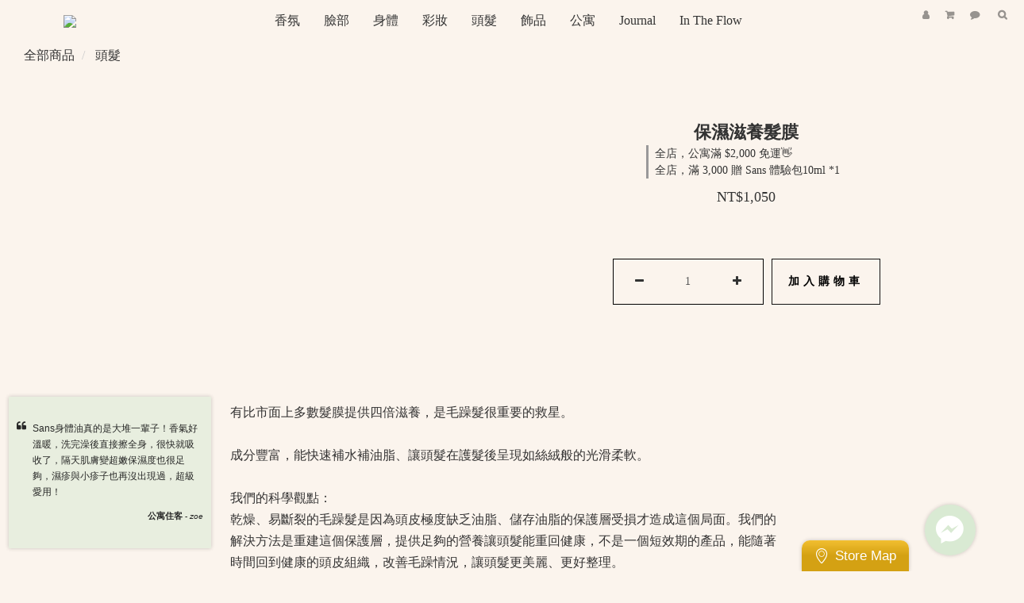

--- FILE ---
content_type: text/html; charset=utf-8
request_url: https://www.flowapartment.com/products/sans-ceuticals-%E4%BF%9D%E6%BF%95%E6%BB%8B%E9%A4%8A%E9%AB%AE%E8%86%9C
body_size: 59646
content:
<!DOCTYPE html>
<html lang="zh-hant">
<head>

  
    <title ng-non-bindable>Sans ceuticals 保濕滋養髮膜</title>

  <meta name="description" content="Sans保濕滋養髮膜比市面上多數髮膜提供四倍滋養，是毛躁髮重要的救星，能快速補水補油脂、讓頭髮在護髮後呈現如絲絨般的光滑柔軟。我們的科學觀點：乾燥、易斷裂的毛躁髮是因為頭皮極度缺乏油脂、儲存油脂的保護層受損才造成這個局面。我們的解決方法是重建這個保護層，提供足夠的營養讓頭髮能重回健康，不是一個短效期的產品，能隨著時間回到健康的頭皮組織，改善毛躁情況，讓頭髮更美麗、更好整理。  適用於 + 乾燥髮質 + 容易斷裂的髮根  + 燙過的髮絲  + 染漂後的髮絲">

    <meta name="keywords" content="Sans ceuticals,保濕,滋養.髮膜,sans,護髮">



    <link rel="preload" href="https://cdn.shoplineapp.com/s/javascripts/currencies.js" as="script">

  <link rel="preload" href="https://cdn.shoplineapp.com/assets/fonts/fontawesome-webfont.woff2?v=4.7.0" as="font" type="font/woff2" crossorigin>



      <link rel="preload" as="image" href="https://shoplineimg.com/5bd85d9fc0d24a0001abfb1b/5c41715d75e3520015591cee/800x.webp?source_format=png" media="(max-height: 950px)">

<!-- locale meta -->

<meta name="viewport" content="width=device-width, initial-scale=1.0, viewport-fit=cover">

<meta name="mobile-web-app-capable" content="yes">
<meta name="format-detection" content="telephone=no" />

<meta name="google" value="notranslate">




    <script type="application/ld+json">
    {"@context":"https://schema.org","@type":"WebSite","name":"Flow Apartment","url":"https://www.flowapartment.com"}
    </script>


  <link rel="shortcut icon" type="image/png" href="https://img.shoplineapp.com/media/image_clips/5c28c82ef146e900152e556d/original.png?1546176557">

<!-- styles-->
<link rel="preconnect" href="https://fonts.gstatic.com">
<link href='https://fonts.googleapis.com/css?family=Open+Sans:300italic,400italic,600italic,700italic,800italic,400,300,600,700,800&display=swap' type='text/css' as="style" onload="this.rel='stylesheet'" />
<link href='https://fonts.googleapis.com/css?family=Source+Sans+Pro:200,300,400,600,700,900,200italic,300italic,400italic,600italic,700italic,900italic&display=swap' type='text/css' as="style" onload="this.rel='stylesheet'">
    <link rel="stylesheet" media="all" href="https://cdn.shoplineapp.com/assets/common-898e3d282d673c037e3500beff4d8e9de2ee50e01c27252b33520348e0b17da0.css" onload="" />

    <link rel="stylesheet" media="all" href="https://cdn.shoplineapp.com/assets/application-2cf2dbc52324adeef303693d883224cd4701b7a57a709b939703c1a9b0aa98b1.css" onload="" />

      <link rel="stylesheet" media="all" href="https://cdn.shoplineapp.com/assets/themes/default-558719fee3814b80d570761716932cbc8fc2dbf46ab2b59e857d034d9e1b0723.css" onload="" />






<style>
  :root {

    --cookie-consent-popup-z-index: 1000;
  }
</style>


  <link rel="stylesheet" media="all" href="https://cdn.shoplineapp.com/packs/css/intl_tel_input-0d9daf73.chunk.css" />




<!-- styles-->



<!-- GLOBAL CONTENT FOR HTML HEAD START-->
<link href='https://fonts.googleapis.com/css?family=Lato:100,300,400,700,900,100italic,300italic,400italic,700italic,900italic&display=swap' type='text/css' rel="preload" as="style" onload="this.rel='stylesheet'" />
<!-- GLOBAL CONTENT FOR HTML HEAD END -->



<!--- Site Ownership Data -->
    <meta name="google-site-verification" content="0UDH3pSmbG5fh5ld4TZ0FVhNHfZdQNls6-nQakRd3yQ">
    <meta name="facebook-domain-verification" content="6gd1bu4m3bnmqbt57nlx3s2nll29rc">
    <meta name="google-site-verification" content="SN2h5_G8EPfrw0ddeJ-d4s9zQqfHpJg3TZAJmXw28d0">
<!--- Site Ownership Data End-->

<base href="/">

  <style>
    *,*::before,*::after{box-sizing:border-box}body{font-size:1rem;font-weight:300;color:#fff;-webkit-text-size-adjust:100%;background-color:#fff;position:relative}html{font-size:1rem}@media(max-width: 767px){html{font-size:.875rem}}h1,h2,h3,h4,h5,h6{display:block;color:#000;font-weight:initial;line-height:1.5}a{color:#000;text-decoration:none;outline:0;transition:all .1s ease-in}a:hover,a:focus{color:#424242;text-decoration:none;outline:none}*,body{font-family:PingFangTC-Light,"PingFang TC Light",serif}body{background-color:#fbf4ed;font-size:16px;color:#333}.global-secondary{color:#333}.body-content{margin-bottom:0}.container{width:100%}.container-md-height{margin-bottom:0 !important}.navbar{max-width:90%;width:auto;display:flex;align-items:center;padding:0}.navbar-wrapper{border-bottom:0px}.navbar-header-wrapper{z-index:2;position:relative;width:auto !important}.navbar-header .logo-image{position:relative;max-width:100%;max-height:initial;width:200px}.navbar-menu-wrapper{width:100%;position:absolute;z-index:1}body.home .main-navigation{position:absolute;z-index:9;display:block;width:100%}@media screen and (max-width: 1200px){.navbar-menu-wrapper{position:relative;top:initial}}.navbar-menu{text-align:center}.navbar-menu>ul{display:flex;justify-content:center}#fixed-menu-container .menu-button{background-color:rgba(0,0,0,0);border:0}#fixed-menu-container .menu-words{display:none}#footer{margin-top:50px;background:-moz- oldlinear-gradient(top, rgba(255, 255, 255, 0) 1%, rgba(255, 255, 255, 0) 90px, #ffffff 90px);background:linear-gradient(to bottom, rgba(255, 255, 255, 0) 1%, rgba(255, 255, 255, 0) 90px, #ffffff 90px)}#footer .row.row-md-height{height:100%;display:flex;justify-content:space-around;max-width:1800px;margin:0 auto}#footer::before{content:"";display:block;background:url("https://img.shoplineapp.com/media/image_clips/5c3e67e9d27d3a001221bbc5/original.png");background-size:cover;width:100%;height:100px}#footer .row.row-md-height .item:nth-child(1){width:auto}.footer-right .wrap{display:flex;align-items:center}.footer-right .wrap .social{margin-right:10px}.footer-right .wrap .social img{max-width:45px}.footer-right .wrap .logo{max-width:200px;margin-left:20px}@media screen and (max-width: 1024px){#footer{margin-top:40px;min-height:auto;background:-moz- oldlinear-gradient(top, rgba(255, 255, 255, 0) 1%, rgba(255, 255, 255, 0) 20px, #ffffff 20px);background:linear-gradient(to bottom, rgba(255, 255, 255, 0) 1%, rgba(255, 255, 255, 0) 20px, #ffffff 20px)}#footer::before{height:20px}#footer .row.row-md-height .item:nth-child(1),#footer .row.row-md-height .item:nth-child(2){display:none}.Footer-grids .item img{max-width:100px}.Footer-grids .box-info{margin:0 10px}.footer-right .wrap .social img{max-width:30px}.footer-right .wrap .logo{margin-left:auto}}.mobile-revamp-navigation .sidr .section-header{background:rgba(0,0,0,0);color:#000;font-weight:bold;margin-top:2rem}.mobile-revamp-navigation .sidr ul li a,.mobile-revamp-navigation .sidr ul li span{color:#363636}.sidr ul li,.sidr ul li:hover,.sidr ul li.active,.sidr ul li.sidr-class-active{line-height:38px;border-bottom:0px}.mobile-revamp-navigation .sidr ul li a{padding:0 40px 0 32px}.mobile-revamp-navigation .sidr ul li:hover>a{transform:translateX(10px);padding:0 40px 0 32px}.mobile-revamp-navigation .sidr ul li:hover>a,.mobile-revamp-navigation .sidr ul li:hover>span{background-color:rgba(0,0,0,0)}.sidr ul li.active>a{background-color:#fafafa;transform:translateX(10px)}.mobile-logo a{width:99px;height:40px;background-size:cover}.categories-mobile-list .text-secondary-color:nth-child(1),.categories-mobile-list .text-secondary-color:nth-child(2),.categories-mobile-list .text-secondary-color:nth-child(3),.categories-mobile-list .text-secondary-color:nth-child(4),.categories-mobile-list .text-secondary-color:nth-child(5),.categories-mobile-list .text-secondary-color:nth-child(6),.categories-mobile-list .text-secondary-color:nth-child(7){display:none}@media screen and (max-width: 767px){#fixed-menu-container .menu-button:hover{background-color:#fbf4ed}body.home #fixed-menu-container.mobile-revamp-navigation{background-color:#f8f8f8;border-bottom:0}#fixed-menu-container.mobile-revamp-navigation{background-color:#fbf4ed;border-bottom:0}}.home .custom-page .container{padding-left:0;padding-right:0}.home .custom-page .container .row{margin:0}.home .custom-page .container:nth-child(1) .grid-image-item{padding:0}.home .custom-page .container:nth-child(1) .grid-image-item .box-info{padding:0}.home .custom-page .container:nth-child(1) .grid-image-item .image-container{margin-bottom:0}.home .custom-page .container:nth-child(1) .grid-image-item .title{position:absolute;width:100%;height:100%;z-index:2;top:0;left:0;display:flex;justify-content:center;align-items:center;flex-direction:column}.home .custom-page .container:nth-child(1) .grid-image-item .title>p{margin-top:-210px}.home .custom-page .container:nth-child(1) .grid-image-item .title b{font-size:2rem;padding-bottom:20px;margin-bottom:20px;font-weight:100;letter-spacing:12px;display:block}.home .custom-page .container:nth-child(1) .grid-image-item .title .button{display:inline-block;padding:4px 25px;font-size:21px;border:2px solid;border-radius:30px;transition:all ease-in .2s;cursor:pointer}.home .custom-page .container:nth-child(1) .grid-image-item .title .button img{width:170px;margin:10px 10px 8px 10px}.home .custom-page .container:nth-child(1) .grid-image-item .title .button:hover{background:#fff;color:#000}@media(max-width: 767px){.home .custom-page .container:nth-child(1) .grid-image-item .title{display:none}}.index-banner-wrapper{width:100%;padding-top:64%;background-image:url("https://img.shoplineapp.com/media/image_clips/5c406a7ce17d6500123702db/original.jpg");background-position:center center;background-repeat:no-repeat;background-size:cover;color:rgba(0,0,0,0)}.home .custom-page .container:nth-child(2) .item{padding:0;position:relative}.home .custom-page .container:nth-child(2) .item .box-info{padding:0}.home .custom-page .container:nth-child(2) .item:before{z-index:1;content:"";position:absolute;top:0;left:0;background:url("https://img.shoplineapp.com/media/image_clips/5c3e85ecdd02d200188216d7/original.png");background-size:cover;background-repeat:no-repeat;padding-top:34%;width:30%;height:0}.home .custom-page .container:nth-child(2) .item:after{z-index:1;content:"";position:absolute;bottom:0;right:0;background:url("https://img.shoplineapp.com/media/image_clips/5c3e86180a14500018b27b83/original.png");background-size:cover;background-repeat:no-repeat;padding-top:29%;width:13%;height:0}.index-intro{background:#edd6c4;padding:6% 8% 8% 8%;display:flex;flex-direction:column;justify-content:center;align-items:center}@media(max-width: 767px){.index-intro{padding:12% 8%}}.content-wrap{width:100%;max-width:600px;text-align:center}.index-intro .title-text{font-family:"PingFangTC-Light";width:80%;max-width:320px;margin-bottom:40px;display:inline-flex;align-items:center;justify-content:center}.index-intro .caption{font-size:1rem}.index-intro .caption p{line-height:1.8}.index-intro .caption .mbonly{display:none}.index-intro .caption .pconly{display:block}@media(max-width: 767px){.index-intro .caption .mbonly{display:block}.index-intro .caption .pconly{display:none}}.index-intro .caption .btn-mobile{display:none}.index-intro .caption .btn-mobile img{max-width:245px}@media(max-width: 767px){.index-intro .caption .btn-mobile{margin-top:30px;margin-bottom:60px;display:inline-block;padding:4px 15px}}.index-intro .caption .btn{max-width:180px;margin-top:1rem}.index-intro .caption .btn img{margin-left:-13px}@media(max-width: 767px){.index-intro .caption .btn{display:none}}@media(max-width: 767px){.index-intro{padding:12% 8%}}.home .custom-page .container:nth-child(3){padding-top:4%}.home .custom-page .container:nth-child(3) .container-md-height{max-width:80%;margin:0 auto;padding-top:1rem}@media(max-width: 991px){.home .custom-page .container:nth-child(3) .container-md-height .grid-image-item{width:50%;width:calc(50% - 2px)}}.home .custom-page .container:nth-child(3) .container-md-height .box-info .title{font-size:1rem;font-weight:600;text-align:center}.home .custom-page .container:nth-child(3):before{content:"";display:block;background:url("https://img.shoplineapp.com/media/image_clips/5c47f58e13f6f26857d035ba/original.png");background-size:contain;background-position:top center;background-repeat:no-repeat;width:280px;padding-top:3%;margin-top:2rem;margin:0 auto}@media(max-width: 767px){.home .custom-page .container:nth-child(3):before{top:-20px;padding-top:6%}}.home .custom-page .container:nth-child(3):after{content:"";display:block;background:url("https://img.shoplineapp.com/media/image_clips/5c3e6e2c070a1900183230e7/original.png");background-size:cover;background-position:top center;width:100%;height:100px;top:-90px;position:absolute}@media(max-width: 767px){.home .custom-page .container:nth-child(3):after{height:40px;top:-30px}}@media(max-width: 991px){.home .custom-page .container:nth-child(3){padding-top:4rem}.home .custom-page .container:nth-child(3) .row-md-height{height:100%;display:flex;flex-direction:row;flex-wrap:wrap}}.home .custom-page .container:nth-child(4){max-width:80%;margin:5% auto}.home .custom-page .container:nth-child(4) .item{padding:0}.home .custom-page .container:nth-child(4) .item .box-info{padding:0}.home .custom-page .container:nth-child(5) .grid-text-item{padding:0;background:-moz- oldlinear-gradient(top, rgba(241, 240, 238, 0) 1%, rgba(241, 240, 238, 0) 90px, #f1f0ee 90px);background:linear-gradient(to bottom, rgba(241, 240, 238, 0) 1%, rgba(241, 240, 238, 0) 90px, #f1f0ee 90px)}.home .custom-page .container:nth-child(5) .grid-text-item:before{content:"";display:block;background:url("https://img.shoplineapp.com/media/image_clips/5c3e6c9cfa4fec1ad3e6c855/original.png");background-size:cover;width:100%;height:100px}.home .custom-page .container:nth-child(5) .grid-text-item .wrap{display:flex}@media(max-width: 991px){.home .custom-page .container:nth-child(5) .grid-text-item .wrap{flex-direction:column}.home .custom-page .container:nth-child(5) .grid-text-item .wrap .content{order:2;width:100%;align-items:flex-start;text-align:left;padding:2rem}.home .custom-page .container:nth-child(5) .grid-text-item .wrap .content .text{text-align:left}}.home .custom-page .container:nth-child(5) .grid-text-item .index-journal{display:flex;justify-content:center;padding-bottom:4%}.home .custom-page .container:nth-child(5) .grid-text-item .image{max-width:550px}.home .custom-page .container:nth-child(5) .grid-text-item .content{width:52%;margin-right:10%;display:flex;flex-direction:column;justify-content:center;align-items:flex-end}.home .custom-page .container:nth-child(5) .grid-text-item .content .title{font-size:6rem;font-weight:500;font-family:"Neuton",serif;margin-bottom:2rem}.home .custom-page .container:nth-child(5) .grid-text-item .content .title img{max-width:170px}.home .custom-page .container:nth-child(5) .grid-text-item .content .text{font-size:1rem;line-height:1.6;text-align:right}.home .custom-page .container:nth-child(5) .grid-text-item .content .readmore{font-size:1.1rem;font-weight:bold;margin-top:3rem}.home .custom-page .container:nth-child(5) .grid-text-item .content .readmore a{display:block;transform:translateX(0);transition:all ease .2s}.home .custom-page .container:nth-child(5) .grid-text-item .content:hover .readmore a{transform:translateX(10px)}.home .custom-page .container:nth-child(6) .item{padding:0}.home .custom-page .container:nth-child(6) .box-info{padding:0}.home .custom-page .container:nth-child(6) .box-info .image-container{background-repeat:no-repeat;background-size:cover;background-position:center center}.home .custom-page .container:nth-child(7) .item{padding:0;position:relative}.home .custom-page .container:nth-child(7) .item:after{content:"";display:block;width:100%;height:170%;z-index:-1;background:#eee;position:absolute;top:0}.home .custom-page .container:nth-child(7) .item .box-info{padding:0}.home .custom-page .container:nth-child(7) .item .box-info .image-container img{max-width:480px;width:80%;margin:5% auto 0 auto}@media(max-width: 767px){.home .custom-page .container:nth-child(7) .item .box-info .image-container img{width:90%;margin:10% auto 0 auto}}.pagination{float:right}.pagination>li>a{margin:0 10px;border:0;color:#000;background:rgba(0,0,0,0);font-weight:bold;transition:all ease .2s}.pagination>li>a:hover{background-color:rgba(166,166,166,.1);border-radius:50%}.pagination>li.active>a{background:rgba(0,0,0,0);border-radius:50%;color:#000;border:2.3px solid #000;transition:all ease .2s}.pagination>li.active>a:hover{color:#fff;background-color:rgba(0,0,0,.8)}.shop-setting-group{display:flex;float:right}@media(max-width: 767px){.shop-setting-group{float:none}.shop-setting-group .shop-setting-wrapper{width:50%}.shop-setting-group .shop-setting-wrapper .shop-setting{width:100%}}.shop-setting-wrapper .shop-setting{margin:0px 5px;padding:6px 10px;border:0;height:40px;color:#000;border-radius:20px}@media(min-width: 768px){.products.index .yield-wrapper{width:90%;max-width:1800px;margin:0 auto;z-index:2}}#leftCol,.mobile-shop-search-bar-form{display:none}.product-list-container,.product-detail-container{width:100%}.product-list-container .boxify-container .boxify-image,.page-item-products-container>.product-items-container .boxify-image{background-size:cover;padding:initial;padding-top:130%;transition:all ease-in .2s}.product-list-container .boxify-container .title,.page-item-products-container>.product-items-container .title{-webkit-line-clamp:3}.product-list-container .boxify-container .price,.page-item-products-container>.product-items-container .price{margin-top:.8rem}.product-list-container .boxify-container .title,.product-list-container .boxify-container .price,.page-item-products-container>.product-items-container .title,.page-item-products-container>.product-items-container .price{text-align:center;font-weight:500}.product-list-container .boxify-container .price-sale,.page-item-products-container>.product-items-container .price-sale{color:#000;font-weight:bold;margin-top:.3rem}.product-list-container .boxify-container .btn-add-to-cart,.page-item-products-container>.product-items-container .btn-add-to-cart{display:none}@media(max-width: 767px){.product-list-container .boxify-container .product-item .info-box,.page-item-products-container>.product-items-container .product-item .info-box{height:90px;padding:10px}.product-list-container .boxify-container .product-item .info-box .title,.page-item-products-container>.product-items-container .product-item .info-box .title{margin-top:1rem;font-size:1.1rem}}@media(max-width: 1199px){.product-list-container .boxify-container .boxify-item,.page-item-products-container>.product-items-container .boxify-item{width:33%}}@media(max-width: 767px){.product-list-container .boxify-container .boxify-item,.page-item-products-container>.product-items-container .boxify-item{width:50%;padding:0}}@media(max-width: 767px){.product-list-container .boxify-container .product-item,.page-item-products-container>.product-items-container .product-item{padding:0;margin-bottom:40px}}.member-price-tag,.product-customized-labels{background-color:#a18b74}.page-bar img{width:auto !important}@media(max-width: 767px){.page-bar img{width:auto !important;width:80%;height:31px;margin:0 auto;display:flex;margin-top:2rem}}.products .yield-wrapper{margin:0 auto}.products .yield-wrapper>.container{padding-right:0;padding-left:0;margin-top:0}.products .yield-wrapper>.container>.row{margin-right:0;margin-left:0}.product-detail-container{padding:0}.product-detail-container>.row{margin-left:0;margin-right:0;margin:0 auto}.product-detail-container hr{display:none}h2#sec0{display:none}.product-info{max-width:1400px;margin:0 auto;display:flex;align-items:center}.product-info .price-sale{color:#000;font-weight:bold;margin-top:.3rem}@media(max-width: 1599px){.product-info{max-width:1200px}}@media(max-width: 991px){.product-info{display:block}.product-info>div{padding:0}}.variant-gallery.no-arrow{padding:0}.variant-image.selected .image-container{border:0px}.variant-gallery-scroll-container{overflow-x:auto}.variant-gallery-stage{padding:0}.variant-gallery-stage img{width:100%}.add-to-cart{display:flex;flex-direction:column;justify-content:center;align-items:center;height:100%}.add-to-cart .title h1{padding-bottom:0}.add-to-cart .action-title{display:none}@media(max-width: 991px){.add-to-cart{padding:1rem}.add-to-cart .title h1{padding:1rem;font-size:1.3rem}}.quantity{justify-content:center;display:flex;flex-wrap:wrap;padding-top:4rem}.quantity .input-group{border:1px solid #000;padding:11px 15px;margin-right:10px}.quantity .form-inline{margin-bottom:0 !important;width:200px}@media(max-width: 767px){.quantity{flex-direction:column;padding:2rem}.quantity .form-inline{width:100%;margin-bottom:0 !important}.quantity .input-group{margin-right:0;margin-bottom:1rem}}.product-info .addon-item-container .product-detail-button-container{margin:0 0}.quantity .btn-default,.quantity .form-control{background:rgba(0,0,0,0);border:0;box-shadow:none;text-align:center}.addon-promotions-container .addon-promotions-header{background:#eee;color:#888}.addon-promotions-container .addon-promotion-item-wrapper{display:flex;padding:15px 0;border-bottom:solid 1px #ddd}.addon-promotions-container .addon-promotion-item-wrapper .title-container{left:-68px !important}@media(max-width: 767px){.addon-promotions-container .addon-promotion-item-wrapper .title-container{left:0 !important}}.addon-promotions-container .addon-promotion-list .title{margin:0}.addon-promotions-container .detail-media-container{margin-top:38px !important}@media(max-width: 767px){.addon-promotions-container .detail-media-container{margin-top:0px !important}}.addon-promotions-container .addon-promotion-item{padding-top:0px}.addon-promotions-container .addon-promotion-item .quantity-container{width:60%;padding-bottom:8px}@media(max-width: 767px){.addon-promotions-container .addon-promotion-item .quantity-container{width:100%;padding-bottom:4px}}.addon-promotions-container .addon-promotion-item .quantity-container .input-group{padding:0}.product-info .addon-item-container #btn-add-to-cart,.product-info #btn-add-to-cart{margin:0;padding:13px 20px;letter-spacing:5px;border-radius:0;background-color:rgba(0,0,0,0);border:1px solid #111;color:#000;transition:all ease-in .1s;width:initial;min-height:58px}.product-info .addon-item-container #btn-add-to-cart:hover,.product-info #btn-add-to-cart:hover{background-color:rgba(51,51,51,.95);border:1px solid #222;color:#fff}@media(max-width: 767px){.product-info .addon-item-container #btn-add-to-cart,.product-info #btn-add-to-cart{width:100%}}.Wishlist-addItem-block{display:none}.product-info .ui-scrollfix-sticky-bottom{padding:23px 20px;background:#000}#btn-add-to-cart.ui-scrollfix-sticky-bottom{display:none}.share-box{display:none}.description-container{max-width:700px;margin:0 auto;margin-top:5rem;color:#343333;line-height:1.7;padding-bottom:10rem}@media(max-width: 991px){.description-container{margin:0 auto;padding:1rem;padding-bottom:10rem}}.modal-backdrop{background-color:rgba(245,237,231,.8) !important}.related-products{background:#f9fbf3;padding:0 10%;display:flex;justify-content:center;margin-top:10%;margin-bottom:-8%;padding-bottom:8%;position:relative}.related-products:before{content:"YOU MIGHT LIKE THESE TOO ☺";display:block;position:absolute;width:100%;text-align:center;top:-34%;z-index:1;font-size:1rem;font-weight:600;color:#000}@media(max-width: 991px){.related-products:before{font-size:.9rem}}.related-products .product-item{padding:0;max-width:400px;margin-top:-10%;width:25%}.related-products .product-item .title{margin-top:1rem;margin-bottom:.8rem;height:auto}.related-products .product-item .price-sale{color:#000;font-weight:bold;margin-top:.3rem}.related-products .product-item .title,.related-products .product-item .price{text-align:center}.related-products .product-item .boxify-image{background-size:cover;padding:initial;padding-top:130%;transition:all ease-in .2s}@media(max-width: 767px){.related-products{flex-wrap:wrap}.related-products::before{top:-10%}.related-products .product-item{width:50%;padding-bottom:0}.related-products .product-item .info-box{height:auto;padding-top:10px;padding-bottom:1rem}}.product-info .ui-scrollfix-sticky-bottom{height:auto}.categories-intro{text-align:center}.categories-intro .cover{margin-bottom:2rem}.categories-intro .title{font-weight:bold}.categories-intro .subtitle{font-size:1rem}@media(max-width: 767px){.categories-intro .subtitle{font-size:1.1rem}}.categories-intro .content{font-size:.875rem;margin-top:1.5rem}@media(max-width: 767px){.categories-intro .content{font-size:1rem}}.product-variation-dropdown.no-variation{max-width:341px}.addon-promotions-container{margin-top:10px}#addon-item.addon-promotions-container{order:5;width:100%;max-width:450px}#addon-item.addon-promotions-container #sec0{display:inline}#addon-item.addon-promotions-container .detail-media-container img{width:100%;height:auto}#addon-item.addon-promotions-container .addon-promotions-header{color:#858585;background:#f2e8df}#addon-item.addon-promotions-container .addon-promotions-header p{color:#858585}#addon-item.addon-promotions-container .addon-promotion-item{color:#858585;background:rgba(0,0,0,0);border:0px}#addon-item.addon-promotions-container .addon-promotion-item .input-group{padding:0}#addon-item.addon-promotions-container #btn-addon-checkout{margin:20px 0;padding:13px 20px;letter-spacing:5px;border-radius:0;background-color:rgba(0,0,0,0);border:1px solid #111;color:#000;transition:all ease-in .1s}#addon-item.addon-promotions-container #btn-addon-checkout:hover{background-color:rgba(51,51,51,.95);border:1px solid #222;color:#fff}@media(max-width: 767px){#addon-item.addon-promotions-container #btn-addon-checkout{width:100%}}.orders #checkout-container{background:rgba(0,0,0,0)}.large-message{background:rgba(0,0,0,0);margin-bottom:0}@media(min-width: 576px){.full-content-center.member-content-center{max-width:970px}}.mobile-revamp-navigation .sidr{background-color:#fff;color:#000;width:40%;max-width:600px}.cart-header{background-color:#fff}.cart-chkt-btn{background:rgba(0,0,0,0);border:2px solid #000;border-radius:0;color:#000 !important;letter-spacing:4px;font-size:1.4rem;height:80px;text-indent:-999999px;display:block}.cart-chkt-btn:before{content:"結帳去";text-indent:0;display:flex;justify-content:center;align-items:center;width:100%;height:100%;left:0;top:0;position:absolute;z-index:2;color:#333}.cart-chkt-btn:hover{background-color:#1f2429;color:#fff !important}.cart-chkt-btn:hover:before{color:#fff !important}@media(max-width: 767px){.cart-chkt-btn{font-size:1.4rem;height:60px}}.cart-item{border-bottom:0}@media(min-width: 576px){.cart-item{display:flex}}.cart-item .remove{position:absolute;right:20px}.cart-item img{width:100px !important;height:auto !important}@media(max-width: 767px){.cart-item img{width:70px !important}}.cart-item-content{width:100% !important;justify-content:center;flex-direction:column;display:flex;text-align:left}.cart-header{height:50px;text-indent:-999999px;display:block;position:relative;font-size:1.2rem;padding:1rem;text-transform:uppercase;letter-spacing:1px;font-weight:400}.cart-header:before{content:"Your Shopping Bag  購物袋";text-transform:uppercase;text-indent:0;display:flex;justify-content:flex-start;align-items:center;width:100%;height:100%;left:0;top:0;position:absolute;z-index:2;color:#333;padding:0 1.5rem}html:lang(en) .cart-chkt-btn:before{content:"Checkout"}html:lang(en) .cart-header:before{content:"Your Shopping Bag"}.posts{background-color:#f1f0eb}.posts .yield-wrapper{max-width:1800px;margin:20px auto;width:90%}@media(max-width: 1199px){.posts .yield-wrapper{margin:0px auto;width:100%}}.posts.index .container .row{display:flex;flex-wrap:wrap;width:100%;justify-content:center;margin:0}.posts.index .custom-page:before{content:"";background:url("https://img.shoplineapp.com/media/image_clips/5c47f820651dd2000f7169d3/original.png");width:182px;height:40px;background-repeat:no-repeat;background-size:contain;background-position:center center;display:block;margin:3rem auto}@media(max-width: 767px){.posts.index .custom-page:before{width:130px}}.posts.index .custom-page .container:before{content:"旅行｜品牌訪問｜人物｜生活";text-align:center;background-repeat:no-repeat;background-size:contain;display:block;margin:0 auto;margin-bottom:4rem;letter-spacing:3px}.posts.index .blog-post{display:flex;flex-direction:column;margin:5rem 5%;max-width:540px}.posts.index .blog-post:before{content:"";background:url("https://img.shoplineapp.com/media/image_clips/5c401236aeecd70018be8f44/original.png");width:53px;height:18px;background-repeat:no-repeat;display:block;margin:3rem 0 .5rem 0;order:2}.posts.index .blog-post .post-content{order:1;margin-top:0}.posts.index .blog-post .title{order:3;font-size:1.1rem;line-height:1.6;margin:0;letter-spacing:.5px}.posts.index .blog-post .post-date{order:2;font-size:2rem;line-height:1.6;border:0;font-size:1rem;height:0;overflow:hidden}.posts.index .blog-post img{filter:grayscale(100%);transition:filter .5s cubic-bezier(0.645, 0.045, 0.355, 1);width:100%;align-self:start}.posts.index .blog-post div:not(.post-content):not(.post-date):not(.post-title){text-align:right;order:4;padding:20px;transform:translateX(0);transition:all ease .2s}.posts.index .blog-post:hover img{filter:grayscale(0%)}.posts.index .blog-post:hover div:not(.post-content):not(.post-date):not(.post-title){transform:translateX(10px)}@media(max-width: 991px){.posts.index .blog-post:before{margin:0}}.posts.index .container .blog-post{width:40%}.posts.index .container .blog-post:nth-child(1){text-align:left;width:40%}.posts.index .container .blog-post:nth-child(3n){margin:5rem 30%;max-width:640px}@media(max-width: 991px){.posts.index .container .blog-post{width:100%;margin:0}.posts.index .container .blog-post:nth-child(1){width:100%;margin:0}.posts.index .container .blog-post:nth-child(3n){margin:0;width:100%}}.posts.show .blog-post{max-width:800px;width:100%;margin:0 auto;overflow:visible !important}.posts.show .blog-post .post-content{order:1;margin-top:0}.posts.show .blog-post .post-content p:nth-child(1) img{margin-top:4rem;margin-bottom:6rem;width:120%;max-width:120%;align-self:start;margin-left:-10%}.posts.show .blog-post .post-date{order:2;font-size:2rem;line-height:1.6;border:0;font-size:1rem;height:0;overflow:hidden}.posts.show .blog-post .title:after{content:"";background:url("https://img.shoplineapp.com/media/image_clips/5c401236aeecd70018be8f44/original.png");width:53px;height:18px;background-repeat:no-repeat;display:block;margin:3rem auto 0 auto;order:2}.posts.show .blog-post .title{order:3;font-size:1.4rem;max-width:80%;margin:0 auto;margin-top:3rem;line-height:1.6;letter-spacing:.5px;text-align:center}.custom-page-title{display:none}.pages .yield-wrapper{max-width:1800px;margin:0 auto}.about-container:after{z-index:1;content:"";position:absolute;bottom:0%;left:-10%;background:url("https://img.shoplineapp.com/media/image_clips/5c3eca0d310efd0012adc64a/original.png");background-size:contain;background-repeat:no-repeat;padding-top:26.5%;width:21%;height:0}.about-header{text-align:center;max-width:900px;font-size:1.1rem;margin:2rem auto;margin-bottom:10%}.about-title{max-width:300px;width:80%;margin:0 auto;margin-bottom:4rem}.about-title img{width:100%}.about-block{display:flex;justify-content:center;margin-bottom:8%}.about-block .image{display:flex;align-items:center;width:43%}.about-block.left .image{justify-content:flex-end}.about-block .context{width:33%;padding:3rem;display:flex;flex-direction:column;justify-content:center}.about-block .context img{align-self:flex-start}.about-block p{margin:0 0 3rem}.about-block .block-title{font-weight:bold;margin-bottom:1rem}@media(max-width: 991px){.about-block{flex-direction:column}.about-block.left .image img{float:none;width:100%}.about-block .image{width:100%;order:2}.about-block .context{width:100%;margin:0 auto;padding:2rem}}.pages.policy .yield-wrapper{width:90%;max-width:1000px;margin:0 auto;z-index:2}.pages.terms .yield-wrapper{width:90%;max-width:1000px;margin:0 auto;z-index:2}.page-cart,.page-checkout,.page-order-show{background-color:rgba(0,0,0,0)}body.cart.index .use-affiliate{display:none !important}body.products .form-control.form-control-sm,.product-info .product-detail-button-container .btn-purchase-action{width:100%}body.products select.selectpicker{border-radius:4px}@media(max-width: 767px){.product-info .ui-scrollfix-sticky-bottom{position:unset}}.addon-promotions-container .addon-promotion-item .price-sale{color:#000;font-weight:bold}body.products .related-products li:not(:nth-child(3)):not(:nth-child(4)):not(:nth-child(5)):not(:nth-child(6)){display:none}@media(max-width: 767px){body.products .related-products li.product-item{margin-top:0}}@media(max-width: 767px){body.products .related-products li:nth-child(3),body.products .related-products li:nth-child(4){margin-top:-10%}}/*# sourceMappingURL=theme-update.css.map */
  </style>
  <meta name="google-site-verification" content="ETuY83uLddonbMbdA4iHtNHPIahVUtsIePM8kedBA7Y" />
<meta name="csrf-param" content="authenticity_token" />
<meta name="csrf-token" content="ce/oIb8BOuk/NknwZJOnx6eNIwdpEZTKnPH4Ennc7VfTIztaeubr+S14uliwJha785XAM7XW3oQqbMrBDM0Tpw==" />


<!-- Start of Criteo one tag -->
<!-- End of Criteo one tag -->

<meta name="csrf-param" content="authenticity_token" />
<meta name="csrf-token" content="f7HxPQM3R2xg41Grl2/DgfL1Ub0G62iAPeNGJ1jQEyjdfSJGxtCWfHKtogND2nL9pu2yidosIs6LfnT0LcHt2A==" />
  

    <meta property="og:title" content="Sans ceuticals 保濕滋養髮膜">

  <meta property="og:type" content="product"/>

    <meta property="og:url" content="https://www.flowapartment.com/products/sans-ceuticals-保濕滋養髮膜">
    <link rel="canonical" href="https://www.flowapartment.com/products/sans-ceuticals-保濕滋養髮膜">

  <meta property="og:description" content="Sans保濕滋養髮膜比市面上多數髮膜提供四倍滋養，是毛躁髮重要的救星，能快速補水補油脂、讓頭髮在護髮後呈現如絲絨般的光滑柔軟。我們的科學觀點：乾燥、易斷裂的毛躁髮是因為頭皮極度缺乏油脂、儲存油脂的保護層受損才造成這個局面。我們的解決方法是重建這個保護層，提供足夠的營養讓頭髮能重回健康，不是一個短效期的產品，能隨著時間回到健康的頭皮組織，改善毛躁情況，讓頭髮更美麗、更好整理。  適用於 + 乾燥髮質 + 容易斷裂的髮根  + 燙過的髮絲  + 染漂後的髮絲">

    <meta property="og:image" content="https://img.shoplineapp.com/media/image_clips/5c41715d75e3520015591cee/original.png?1547792731">
    <meta name="thumbnail" content="https://img.shoplineapp.com/media/image_clips/5c41715d75e3520015591cee/original.png?1547792731">

    <meta property="fb:app_id" content="">



<script type="text/javascript">
  window.mainConfig = JSON.parse('{\"sessionId\":\"\",\"merchantId\":\"5bd85d9fc0d24a0001abfb1b\",\"appCoreHost\":\"shoplineapp.com\",\"assetHost\":\"https://cdn.shoplineapp.com/packs/\",\"apiBaseUrl\":\"http://shoplineapp.com\",\"eventTrackApi\":\"https://events.shoplytics.com/api\",\"frontCommonsApi\":\"https://front-commons.shoplineapp.com/api\",\"appendToUrl\":\"\",\"env\":\"production\",\"merchantData\":{\"_id\":\"5bd85d9fc0d24a0001abfb1b\",\"addon_limit_enabled\":true,\"base_country_code\":\"TW\",\"base_currency\":{\"id\":\"twd\",\"iso_code\":\"TWD\",\"alternate_symbol\":\"NT$\",\"name\":\"New Taiwan Dollar\",\"symbol_first\":true,\"subunit_to_unit\":1},\"base_currency_code\":\"TWD\",\"beta_feature_keys\":[],\"brand_home_url\":\"https://www.flowapartment.com\",\"checkout_setting\":{\"enable_membership_autocheck\":true,\"enable_subscription_autocheck\":true,\"enabled_abandoned_cart_notification\":true,\"enable_sc_fast_checkout\":false,\"multi_checkout\":{\"enabled\":false}},\"current_plan_key\":\"basket\",\"current_theme_key\":\"default\",\"delivery_option_count\":6,\"enabled_stock_reminder\":false,\"handle\":\"flowapartment895\",\"identifier\":\"\",\"instagram_access_token\":\"\",\"instagram_id\":\"\",\"invoice_activation\":\"active\",\"is_image_service_enabled\":true,\"mobile_logo_media_url\":\"https://img.shoplineapp.com/media/image_clips/5c4bb830a4f5a900186974d1/original.png?1548466223\",\"name\":\"Flow Apartment\",\"order_setting\":{\"invoice_activation\":\"active\",\"current_invoice_service_provider\":\"tradevan\",\"short_message_activation\":\"inactive\",\"stock_reminder_activation\":\"false\",\"default_out_of_stock_reminder\":true,\"auto_cancel_expired_orders\":true,\"auto_revert_credit\":true,\"enabled_order_auth_expiry\":false,\"enforce_user_login_on_checkout\":false,\"enabled_abandoned_cart_notification\":true,\"enable_order_split_einvoice_reissue\":false,\"no_duplicate_uniform_invoice\":true,\"hourly_auto_invoice\":true,\"enabled_location_id\":false,\"enabled_sf_hidden_product_name\":false,\"slp_auto_refund\":false,\"customer_return_order\":{\"enabled\":false,\"available_return_days\":\"7\"},\"customer_cancel_order\":{\"enabled\":false,\"auto_revert_credit\":false},\"invoice\":{\"tax_id\":\"\",\"tax_type\":\"1\"},\"invoice_tradevan\":{\"tax_id\":\"82961075\",\"oversea_tax_type\":\"1\",\"tax_type\":\"1\",\"zero_tax_reason\":\"\",\"n_p_o_b_a_n\":{\"name\":\"財團法人中華民國兒童癌症基金會\",\"code\":\"88888\",\"short_name\":\"兒癌基金會\",\"tax_id\":\"04140854\",\"county\":\"臺北市\"},\"source\":{\"business_group_code\":\"SL82961075\",\"business_type_code\":\"SLEC1\"}},\"facebook_messenging\":{\"status\":\"deactivated\"},\"status_update_sms\":{\"status\":\"deactivated\"},\"private_info_handle\":{\"enabled\":false,\"custom_fields_enabled\":false}},\"payment_method_count\":6,\"product_setting\":{\"enabled_product_review\":false,\"variation_display\":\"dropdown\",\"price_range_enabled\":true,\"enabled_pos_product_customized_price\":false,\"enabled_pos_product_price_tier\":false,\"preorder_add_to_cart_button_display\":\"depend_on_stock\"},\"promotion_setting\":{\"one_coupon_limit_enabled\":true,\"multi_order_discount_strategy\":\"order_or_tier_promotion\",\"order_gift_threshold_mode\":\"after_price_discounts\",\"order_free_shipping_threshold_mode\":\"after_all_discounts\",\"category_item_gift_threshold_mode\":\"before_discounts\",\"category_item_free_shipping_threshold_mode\":\"before_discounts\"},\"rollout_keys\":[\"2FA_google_authenticator\",\"3_layer_category\",\"3_layer_navigation\",\"3_layer_variation\",\"711_CB_13countries\",\"711_CB_pickup_TH\",\"711_c2b_report_v2\",\"711_cross_delivery\",\"AdminCancelRecurringSubscription_V1\",\"BasketSynchronizedToITC_V1\",\"MC_WA_Template_Management\",\"MC_manual_order\",\"MO_Apply_Coupon_Code\",\"StaffCanBeDeleted_V1\",\"SummaryStatement_V1\",\"UTM_export\",\"UTM_register\",\"abandoned_cart_notification\",\"add_system_fontstyle\",\"add_to_cart_revamp\",\"addon_products_limit_10\",\"addon_products_limit_unlimited\",\"addon_quantity\",\"address_format_batch2\",\"address_format_jp\",\"address_format_my\",\"address_format_us\",\"address_format_vn\",\"admin_app_extension\",\"admin_clientele_profile\",\"admin_custom_domain\",\"admin_image_service\",\"admin_logistic_bank_account\",\"admin_manual_order\",\"admin_realtime\",\"admin_vietnam_dong\",\"admin_whitelist_ip\",\"adminapp_order_form\",\"adminapp_wa_contacts_list\",\"ads_system_new_tab\",\"adyen_my_sc\",\"affiliate_by_product\",\"affiliate_dashboard\",\"affiliate_kol_report\",\"affiliate_kol_report_appstore\",\"alipay_hk_sc\",\"amazon_product_review\",\"android_pos_agent_clockin_n_out\",\"android_pos_purchase_order_partial_in_storage\",\"android_pos_save_send_receipt\",\"android_pos_v2_force_upgrade_version_1-50-0_date_2025-08-30\",\"app_categories_filtering\",\"app_multiplan\",\"app_subscription_prorated_billing\",\"apply_multi_order_discount\",\"apps_store\",\"apps_store_blog\",\"apps_store_fb_comment\",\"apps_store_wishlist\",\"appstore_free_trial\",\"archive_order_data\",\"archive_order_ui\",\"assign_products_to_category\",\"auth_flow_revamp\",\"auto_credit\",\"auto_credit_notify\",\"auto_credit_percentage\",\"auto_credit_recurring\",\"auto_reply_comment\",\"auto_reply_fb\",\"auto_save_sf_plus_address\",\"availability_buy_online_pickup_instore\",\"availability_preview_buy_online_pickup_instore\",\"back_in_stock_appstore\",\"back_in_stock_notify\",\"basket_comparising_link_CNY\",\"basket_comparising_link_HKD\",\"basket_comparising_link_TWD\",\"basket_invoice_field\",\"basket_pricing_page_cny\",\"basket_pricing_page_hkd\",\"basket_pricing_page_myr\",\"basket_pricing_page_sgd\",\"basket_pricing_page_thb\",\"basket_pricing_page_twd\",\"basket_pricing_page_usd\",\"basket_pricing_page_vnd\",\"basket_subscription_coupon\",\"basket_subscription_email\",\"bianco_setting\",\"bidding_select_product\",\"bing_ads\",\"birthday_format_v2\",\"block_gtm_for_lighthouse\",\"blog\",\"blog_app\",\"blog_revamp_admin\",\"blog_revamp_admin_category\",\"blog_revamp_doublewrite\",\"blog_revamp_related_products\",\"blog_revamp_shop_category\",\"blog_revamp_singleread\",\"breadcrumb\",\"broadcast_addfilter\",\"broadcast_advanced_filters\",\"broadcast_analytics\",\"broadcast_center\",\"broadcast_clone\",\"broadcast_email_html\",\"broadcast_facebook_template\",\"broadcast_line_template\",\"broadcast_preset_time\",\"broadcast_to_unsubscribers_sms\",\"broadcast_unsubscribe_email\",\"bulk_action_customer\",\"bulk_action_product\",\"bulk_assign_point\",\"bulk_import_multi_lang\",\"bulk_payment_delivery_setting\",\"bulk_printing_labels_711C2C\",\"bulk_update_dynamic_fields\",\"bulk_update_job\",\"bulk_update_new_fields\",\"bulk_update_product_download_with_filter\",\"bulk_update_tag\",\"bulk_update_tag_enhancement\",\"bundle_add_type\",\"bundle_group\",\"bundle_page\",\"bundle_pricing\",\"bundle_promotion_apply_enhancement\",\"bundle_stackable\",\"buy_at_amazon\",\"buy_button\",\"buy_now_button\",\"buyandget_promotion\",\"callback_service\",\"cancel_order_by_customer\",\"cancel_order_by_customer_v2\",\"cart_addon\",\"cart_addon_condition\",\"cart_addon_limit\",\"cart_use_product_service\",\"cart_uuid\",\"category_banner_multiple\",\"category_limit_unlimited\",\"category_sorting\",\"channel_amazon\",\"channel_fb\",\"channel_integration\",\"channel_line\",\"charge_shipping_fee_by_product_qty\",\"chat_widget\",\"chat_widget_facebook\",\"chat_widget_ig\",\"chat_widget_line\",\"chat_widget_livechat\",\"chat_widget_whatsapp\",\"chatbot_card_carousel\",\"chatbot_card_template\",\"chatbot_image_widget\",\"chatbot_keywords_matching\",\"chatbot_welcome_template\",\"checkout_membercheckbox_toggle\",\"checkout_setting\",\"cn_pricing_page_2019\",\"combine_orders_app\",\"comment_list_export\",\"component_h1_tag\",\"connect_new_facebookpage\",\"consolidated_billing\",\"cookie_consent\",\"country_code\",\"coupon_center_back_to_cart\",\"coupon_notification\",\"coupon_v2\",\"create_staff_revamp\",\"credit_amount_condition_hidden\",\"credit_campaign\",\"credit_condition_5_tier_ec\",\"credit_installment_payment_fee_hidden\",\"credit_point_report\",\"credit_point_triggerpoint\",\"crm_email_custom\",\"crm_notify_preview\",\"crm_sms_custom\",\"crm_sms_notify\",\"cross_shop_tracker\",\"custom_css\",\"custom_cvs_tw\",\"custom_home_delivery_tw\",\"custom_notify\",\"custom_order_export\",\"customer_advanced_filter\",\"customer_coupon\",\"customer_custom_field_limit_5\",\"customer_data_secure\",\"customer_edit\",\"customer_export_v2\",\"customer_group\",\"customer_group_analysis\",\"customer_group_broadcast\",\"customer_group_filter_p2\",\"customer_group_filter_p3\",\"customer_group_regenerate\",\"customer_group_sendcoupon\",\"customer_group_smartrfm_filter\",\"customer_import_50000_failure_report\",\"customer_import_v2\",\"customer_import_v3\",\"customer_list\",\"customer_new_report\",\"customer_referral\",\"customer_referral_notify\",\"customer_search_match\",\"customer_tag\",\"dashboard_v2\",\"dashboard_v2_revamp\",\"date_picker_v2\",\"deep_link_support_linepay\",\"deep_link_support_payme\",\"deep_search\",\"default_theme_ultrachic\",\"delivery_time\",\"delivery_time_with_quantity\",\"design_submenu\",\"dev_center_app_store\",\"disable_footer_brand\",\"disable_old_upgrade_reminder\",\"domain_applicable\",\"doris_bien_setting\",\"dusk_setting\",\"ec_order_unlimit\",\"ecpay_expirydate\",\"ecpay_payment_gateway\",\"einvoice_bulk_update\",\"einvoice_edit\",\"einvoice_list_by_day\",\"einvoice_newlogic\",\"einvoice_tradevan\",\"email_credit_expire_notify\",\"email_custom\",\"email_member_forget_password_notify\",\"email_member_register_notify\",\"email_order_notify\",\"email_verification\",\"enable_body_script\",\"enable_calculate_api_promotion_apply\",\"enable_calculate_api_promotion_filter\",\"enable_cart_api\",\"enable_cart_service\",\"enable_corejs_splitting\",\"enable_lazysizes_image_tag\",\"enable_new_css_bundle\",\"enable_order_status_callback_revamp_for_promotion\",\"enable_order_status_callback_revamp_for_storefront\",\"enable_promotion_usage_record\",\"enable_shopjs_splitting\",\"enhanced_catalog_feed\",\"exclude_product\",\"exclude_product_v2\",\"execute_shipment_permission\",\"export_inventory_report_v2\",\"express_cart\",\"express_checkout_pages\",\"extend_reminder\",\"external_redeem_coupon\",\"facebook_ads\",\"facebook_dia\",\"facebook_line_promotion_notify\",\"facebook_login\",\"facebook_messenger_subscription\",\"facebook_notify\",\"facebook_pixel_manager\",\"fb_1on1_chat\",\"fb_broadcast\",\"fb_broadcast_sc\",\"fb_broadcast_sc_p2\",\"fb_comment_app\",\"fb_entrance_optimization\",\"fb_feed_unlimit\",\"fb_group\",\"fb_menu\",\"fb_messenger_onetime_notification\",\"fb_multi_category_feed\",\"fb_offline_conversions_api\",\"fb_pixel_matching\",\"fb_pixel_v2\",\"fb_post_management\",\"fb_product_set\",\"fb_quick_signup_link\",\"fb_shop_now_button\",\"fb_ssapi\",\"fb_sub_button\",\"fb_welcome_msg\",\"fbe_oe\",\"fbe_shop\",\"fbe_v2\",\"fbe_v2_edit\",\"feature_alttag_phase1\",\"feature_alttag_phase2\",\"flash_price_campaign\",\"fm_order_receipt\",\"fmt_c2c_newlabel\",\"fmt_revision\",\"footer_brand\",\"footer_builder\",\"footer_builder_new\",\"form_builder\",\"form_builder_access\",\"form_builder_user_management\",\"form_builder_v2_elements\",\"form_builder_v2_receiver\",\"form_builder_v2_report\",\"freeshipping_promotion_condition\",\"get_coupon\",\"get_promotions_by_cart\",\"gift_promotion_condition\",\"gift_shipping_promotion_discount_condition\",\"gifts_limit_10\",\"gifts_limit_unlimited\",\"gmv_revamp\",\"godaddy\",\"google_ads_api\",\"google_ads_manager\",\"google_analytics_4\",\"google_analytics_manager\",\"google_content_api\",\"google_dynamic_remarketing_tag\",\"google_enhanced_conversions\",\"google_preorder_feed\",\"google_product_category_3rdlayer\",\"google_recaptcha\",\"google_remarketing_manager\",\"google_signup_login\",\"google_tag_manager\",\"gp_tw_sc\",\"group_url_bind_post_live\",\"h2_tag_phase1\",\"hct_logistics_bills_report\",\"hidden_product\",\"hidden_product_p2\",\"hide_credit_point_record_balance\",\"hk_pricing_page_2019\",\"hkd_pricing_page_disabled_2020\",\"ig_browser_notify\",\"ig_live\",\"ig_login_entrance\",\"ig_new_api\",\"image_gallery\",\"image_gallery_p2\",\"image_host_by_region\",\"image_limit_100000\",\"image_limit_30000\",\"image_widget_mobile\",\"inbox_manual_order\",\"inbox_send_cartlink\",\"increase_variation_limit\",\"instagram_create_post\",\"instagram_post_sales\",\"instant_order_form\",\"integrated_label_711\",\"integrated_sfexpress\",\"integration_one\",\"inventory_change_reason\",\"inventory_search_v2\",\"job_api_products_export\",\"job_api_user_export\",\"job_product_import\",\"jquery_v3\",\"kingsman_v2_setting\",\"layout_engine_service_kingsman_blogs\",\"layout_engine_service_kingsman_member_center\",\"layout_engine_service_kingsman_promotions\",\"line_1on1_chat\",\"line_abandon_notification\",\"line_ads_tag\",\"line_broadcast\",\"line_ec\",\"line_in_chat_shopping\",\"line_live\",\"line_login\",\"line_login_mobile\",\"line_point_cpa_tag\",\"line_shopping_new_fields\",\"line_signup\",\"live_after_keyword\",\"live_ai_tag_comments\",\"live_announce_bids\",\"live_announce_buyer\",\"live_bidding\",\"live_broadcast_v2\",\"live_bulk_checkoutlink\",\"live_bulk_edit\",\"live_checkout_notification\",\"live_checkout_notification_all\",\"live_checkout_notification_message\",\"live_comment_discount\",\"live_comment_robot\",\"live_create_product_v2\",\"live_crosspost\",\"live_dashboard_product\",\"live_event_discount\",\"live_exclusive_price\",\"live_fb_group\",\"live_fhd_video\",\"live_general_settings\",\"live_group_event\",\"live_host_panel\",\"live_ig_messenger_broadcast\",\"live_ig_product_recommend\",\"live_im_switch\",\"live_keyword_switch\",\"live_line_broadcast\",\"live_line_management\",\"live_line_multidisplay\",\"live_luckydraw_enhancement\",\"live_messenger_broadcast\",\"live_order_block\",\"live_print_advanced\",\"live_product_recommend\",\"live_shopline_announcement\",\"live_shopline_beauty_filter\",\"live_shopline_keyword\",\"live_shopline_product_card\",\"live_shopline_view\",\"live_shopline_view_marquee\",\"live_show_storefront_facebook\",\"live_show_storefront_shopline\",\"live_stream_settings\",\"locale_revamp\",\"lock_cart_sc_product\",\"logistic_bill_v2_711_b2c\",\"logistic_bill_v2_711_c2c\",\"logo_favicon\",\"luckydraw_products\",\"luckydraw_qualification\",\"manual_activation\",\"manual_order\",\"manual_order_7-11\",\"manual_order_ec_to_sc\",\"manually_bind_post\",\"marketing_affiliate\",\"marketing_affiliate_p2\",\"mc-history-instant\",\"mc_711crossborder\",\"mc_ad_tag\",\"mc_assign_message\",\"mc_auto_bind_member\",\"mc_autoreply_cotent\",\"mc_autoreply_question\",\"mc_autoreply_trigger\",\"mc_broadcast\",\"mc_broadcast_v2\",\"mc_bulk_read\",\"mc_chatbot_template\",\"mc_delete_message\",\"mc_edit_cart\",\"mc_history_instant\",\"mc_history_post\",\"mc_im\",\"mc_inbox_autoreply\",\"mc_input_status\",\"mc_instant_notifications\",\"mc_invoicetitle_optional\",\"mc_keyword_autotagging\",\"mc_line_broadcast\",\"mc_line_broadcast_all_friends\",\"mc_line_cart\",\"mc_logistics_hct\",\"mc_logistics_tcat\",\"mc_manage_blacklist\",\"mc_mark_todo\",\"mc_new_menu\",\"mc_phone_tag\",\"mc_reminder_unpaid\",\"mc_reply_pic\",\"mc_setting_message\",\"mc_setting_orderform\",\"mc_shop_message_refactor\",\"mc_smart_advice\",\"mc_sort_waitingtime\",\"mc_sort_waitingtime_new\",\"mc_tw_invoice\",\"media_gcp_upload\",\"member_center_profile_revamp\",\"member_import_notify\",\"member_info_reward\",\"member_info_reward_subscription\",\"member_password_setup_notify\",\"member_points\",\"member_points_notify\",\"member_price\",\"membership_tier_double_write\",\"membership_tier_notify\",\"membership_tiers\",\"memebr_center_point_credit_revamp\",\"menu_limit_100\",\"menu_limit_unlimited\",\"merchant_automatic_payment_setting\",\"merchant_bills_credits\",\"message_center_v3\",\"message_revamp\",\"mo_remove_discount\",\"mobile_and_email_signup\",\"mobile_signup_p2\",\"modularize_address_format\",\"molpay_credit_card\",\"multi_lang\",\"multicurrency\",\"my_pricing_page_2019\",\"myapp_reauth_alert\",\"myr_pricing_page_disabled_2020\",\"new_app_subscription\",\"new_layout_for_mobile_and_pc\",\"new_onboarding_flow\",\"new_return_management\",\"new_settings_apply_all_promotion\",\"new_signup_flow\",\"new_sinopac_3d\",\"notification_custom_sending_time\",\"npb_theme_philia\",\"npb_widget_font_size_color\",\"ob_revamp\",\"ob_sgstripe\",\"ob_twecpay\",\"oceanpay\",\"old_fbe_removal\",\"onboarding_basketplan\",\"onboarding_handle\",\"one_new_filter\",\"one_page_store\",\"one_page_store_1000\",\"one_page_store_checkout\",\"one_page_store_clone\",\"one_page_store_product_set\",\"online_credit_redemption_toggle\",\"online_store_design\",\"online_store_design_setup_guide_basketplan\",\"open_api_management\",\"order_add_to_cart\",\"order_archive_calculation_revamp_crm_amount\",\"order_archive_calculation_revamp_crm_member\",\"order_archive_product_testing\",\"order_archive_testing\",\"order_archive_testing_crm\",\"order_archive_testing_order_details\",\"order_archive_testing_return_order\",\"order_confirmation_slip_upload\",\"order_custom_field_limit_5\",\"order_custom_notify\",\"order_decoupling_product_revamp\",\"order_discount_stackable\",\"order_export_366day\",\"order_export_v2\",\"order_filter_shipped_date\",\"order_message_broadcast\",\"order_new_source\",\"order_promotion_split\",\"order_search_custom_field\",\"order_search_sku\",\"order_select_across_pages\",\"order_sms_notify\",\"order_split\",\"order_status_non_automation\",\"order_status_tag_color\",\"order_tag\",\"orderemail_new_logic\",\"other_custom_notify\",\"out_of_stock_order\",\"page_builder_revamp\",\"page_builder_revamp_theme_setting\",\"page_builder_section_cache_enabled\",\"page_builder_widget_accordion\",\"page_builder_widget_blog\",\"page_builder_widget_category\",\"page_builder_widget_collage\",\"page_builder_widget_countdown\",\"page_builder_widget_custom_liquid\",\"page_builder_widget_instagram\",\"page_builder_widget_product_text\",\"page_builder_widget_subscription\",\"page_builder_widget_video\",\"page_limit_unlimited\",\"page_view_cache\",\"pakpobox\",\"partial_free_shipping\",\"payme\",\"payment_condition\",\"payment_fee_config\",\"payment_image\",\"payment_slip_notify\",\"paypal_upgrade\",\"pdp_image_lightbox\",\"pdp_image_lightbox_icon\",\"pending_subscription\",\"philia_setting\",\"pickup_remember_store\",\"plp_label_wording\",\"plp_product_seourl\",\"plp_variation_selector\",\"plp_wishlist\",\"point_campaign\",\"point_redeem_to_cash\",\"pos_only_product_settings\",\"pos_retail_store_price\",\"pos_setup_guide_basketplan\",\"post_cancel_connect\",\"post_commerce_stack_comment\",\"post_fanpage_luckydraw\",\"post_fb_group\",\"post_general_setting\",\"post_lock_pd\",\"post_sales_dashboard\",\"postsale_auto_reply\",\"postsale_create_post\",\"postsale_ig_auto_reply\",\"postsales_connect_multiple_posts\",\"preorder_limit\",\"preset_publish\",\"product_available_time\",\"product_cost_permission\",\"product_feed_info\",\"product_feed_manager_availability\",\"product_feed_revamp\",\"product_index_v2\",\"product_info\",\"product_limit_1000\",\"product_limit_unlimited\",\"product_log_v2\",\"product_page_limit_10\",\"product_quantity_update\",\"product_recommendation_abtesting\",\"product_revamp_doublewrite\",\"product_revamp_singleread\",\"product_review_import\",\"product_review_import_installable\",\"product_review_plp\",\"product_review_reward\",\"product_search\",\"product_set_revamp\",\"product_set_v2_enhancement\",\"product_stock\",\"product_summary\",\"promotion_blacklist\",\"promotion_filter_by_date\",\"promotion_first_purchase\",\"promotion_hour\",\"promotion_limit_10\",\"promotion_limit_100\",\"promotion_limit_unlimited\",\"promotion_minitem\",\"promotion_page\",\"promotion_page_reminder\",\"promotion_page_seo_button\",\"promotion_record_archive_test\",\"promotion_reminder\",\"purchase_limit_campaign\",\"quick_answer\",\"recaptcha_reset_pw\",\"redirect_301_settings\",\"rejected_bill_reminder\",\"remove_fblike_sc\",\"repay_cookie\",\"replace_janus_interface\",\"replace_lms_old_oa_interface\",\"reports\",\"revert_credit\",\"revert_credit_p2\",\"revert_credit_status\",\"sales_dashboard\",\"sangria_setting\",\"sc_advanced_keyword\",\"sc_ai_chat_analysis\",\"sc_ai_suggested_reply\",\"sc_alipay_standard\",\"sc_atm\",\"sc_auto_bind_member\",\"sc_autodetect_address\",\"sc_autodetect_paymentslip\",\"sc_autoreply_icebreaker\",\"sc_broadcast_permissions\",\"sc_clearcart\",\"sc_clearcart_all\",\"sc_comment_label\",\"sc_comment_list\",\"sc_conversations_statistics_sunset\",\"sc_download_adminapp\",\"sc_facebook_broadcast\",\"sc_facebook_live\",\"sc_fb_ig_subscription\",\"sc_gpt_chatsummary\",\"sc_gpt_content_generator\",\"sc_gpt_knowledge_base\",\"sc_group_pm_commentid\",\"sc_group_webhook\",\"sc_intercom\",\"sc_keywords\",\"sc_line_live_pl\",\"sc_list_search\",\"sc_live_line\",\"sc_lock_inventory\",\"sc_manual_order\",\"sc_mc_settings\",\"sc_mo_711emap\",\"sc_order_unlimit\",\"sc_outstock_msg\",\"sc_overall_statistics\",\"sc_overall_statistics_api_v3\",\"sc_overall_statistics_v2\",\"sc_pickup\",\"sc_post_feature\",\"sc_product_set\",\"sc_product_variation\",\"sc_sidebar\",\"sc_similar_question_replies\",\"sc_slp_subscription_promotion\",\"sc_standard\",\"sc_store_pickup\",\"sc_wa_contacts_list\",\"sc_wa_message_report\",\"sc_wa_permissions\",\"scheduled_home_page\",\"search_function_image_gallery\",\"security_center\",\"select_all_customer\",\"select_all_inventory\",\"send_coupon_notification\",\"session_expiration_period\",\"setup_guide_basketplan\",\"sfexpress_centre\",\"sfexpress_eflocker\",\"sfexpress_service\",\"sfexpress_store\",\"sg_onboarding_currency\",\"share_cart_link\",\"shop_builder_plp\",\"shop_category_filter\",\"shop_category_filter_bulk_action\",\"shop_product_search_rate_limit\",\"shop_related_recaptcha\",\"shop_template_advanced_setting\",\"shopback_cashback\",\"shopline_captcha\",\"shopline_email_captcha\",\"shopline_product_reviews\",\"shoplytics_api_ordersales_v4\",\"shoplytics_api_psa_wide_table\",\"shoplytics_benchmark\",\"shoplytics_broadcast_api_v3\",\"shoplytics_channel_store_permission\",\"shoplytics_credit_analysis\",\"shoplytics_customer_refactor_api_v3\",\"shoplytics_date_picker_v2\",\"shoplytics_event_realtime_refactor_api_v3\",\"shoplytics_events_api_v3\",\"shoplytics_export_flex\",\"shoplytics_homepage_v2\",\"shoplytics_invoices_api_v3\",\"shoplytics_lite\",\"shoplytics_membership_tier_growth\",\"shoplytics_orders_api_v3\",\"shoplytics_ordersales_v3\",\"shoplytics_payments_api_v3\",\"shoplytics_pro\",\"shoplytics_product_revamp_api_v3\",\"shoplytics_promotions_api_v3\",\"shoplytics_psa_multi_stores_export\",\"shoplytics_psa_sub_categories\",\"shoplytics_rfim_enhancement_v3\",\"shoplytics_session_metrics\",\"shoplytics_staff_api_v3\",\"shoplytics_to_hd\",\"shopping_session_enabled\",\"signin_register_revamp\",\"skya_setting\",\"sl_admin_inventory_count\",\"sl_admin_inventory_transfer\",\"sl_admin_purchase_order\",\"sl_admin_supplier\",\"sl_logistics_bulk_action\",\"sl_logistics_fmt_freeze\",\"sl_logistics_modularize\",\"sl_payment_alipay\",\"sl_payment_cc\",\"sl_payment_standard_v2\",\"sl_payment_type_check\",\"sl_payments_apple_pay\",\"sl_payments_cc_promo\",\"sl_payments_my_cc\",\"sl_payments_my_fpx\",\"sl_payments_sg_cc\",\"sl_payments_tw_cc\",\"sl_pos\",\"sl_pos_SHOPLINE_Payments_tw\",\"sl_pos_admin\",\"sl_pos_admin_cancel_order\",\"sl_pos_admin_delete_order\",\"sl_pos_admin_inventory_transfer\",\"sl_pos_admin_order_archive_testing\",\"sl_pos_admin_purchase_order\",\"sl_pos_admin_register_shift\",\"sl_pos_admin_staff\",\"sl_pos_agent_by_channel\",\"sl_pos_agent_clockin_n_out\",\"sl_pos_agent_performance\",\"sl_pos_android_A4_printer\",\"sl_pos_android_check_cart_items_with_local_db\",\"sl_pos_android_order_reduction\",\"sl_pos_android_receipt_enhancement\",\"sl_pos_app_order_archive_testing\",\"sl_pos_app_transaction_filter_enhance\",\"sl_pos_apps_store\",\"sl_pos_bugfender_log_reduction\",\"sl_pos_bulk_import_update_enhancement\",\"sl_pos_check_duplicate_create_order\",\"sl_pos_claim_coupon\",\"sl_pos_convert_order_to_cart_by_snapshot\",\"sl_pos_credit_redeem\",\"sl_pos_customerID_duplicate_check\",\"sl_pos_customer_info_enhancement\",\"sl_pos_customer_product_preference\",\"sl_pos_customized_price\",\"sl_pos_disable_touchid_unlock\",\"sl_pos_discount\",\"sl_pos_einvoice_alert\",\"sl_pos_einvoice_refactor\",\"sl_pos_feature_permission\",\"sl_pos_force_upgrade_1-109-0\",\"sl_pos_force_upgrade_1-110-1\",\"sl_pos_free_gifts_promotion\",\"sl_pos_from_Swift_to_OC\",\"sl_pos_iOS_A4_printer\",\"sl_pos_iOS_app_transaction_filter_enhance\",\"sl_pos_iOS_cashier_revamp_cart\",\"sl_pos_iOS_cashier_revamp_product_list\",\"sl_pos_iPadOS_version_upgrade_remind_16_0_0\",\"sl_pos_initiate_couchbase\",\"sl_pos_inventory_count\",\"sl_pos_inventory_count_difference_reason\",\"sl_pos_inventory_count_for_selected_products\",\"sl_pos_inventory_feature_module\",\"sl_pos_inventory_transfer_insert_enhancement\",\"sl_pos_inventory_transfer_request\",\"sl_pos_invoice_carrier_scan\",\"sl_pos_invoice_product_name_filter\",\"sl_pos_invoice_swiftUI_revamp\",\"sl_pos_invoice_toast_show\",\"sl_pos_ios_receipt_info_enhancement\",\"sl_pos_ios_small_label_enhancement\",\"sl_pos_ios_version_upgrade_remind\",\"sl_pos_itc\",\"sl_pos_logo_terms_and_condition\",\"sl_pos_member_points\",\"sl_pos_member_price\",\"sl_pos_multiple_payments\",\"sl_pos_new_report_customer_analysis\",\"sl_pos_new_report_daily_payment_methods\",\"sl_pos_new_report_overview\",\"sl_pos_new_report_product_preorder\",\"sl_pos_new_report_transaction_detail\",\"sl_pos_no_minimum_age\",\"sl_pos_one_einvoice_setting\",\"sl_pos_order_reduction\",\"sl_pos_order_refactor_admin\",\"sl_pos_order_upload_using_pos_service\",\"sl_pos_partial_return\",\"sl_pos_password_setting_refactor\",\"sl_pos_payment\",\"sl_pos_payment_method_picture\",\"sl_pos_payment_method_prioritized_and_hidden\",\"sl_pos_payoff_preorder\",\"sl_pos_pin_products\",\"sl_pos_price_by_channel\",\"sl_pos_product_add_to_cart_refactor\",\"sl_pos_product_set\",\"sl_pos_product_variation_ui\",\"sl_pos_promotion\",\"sl_pos_promotion_by_channel\",\"sl_pos_purchase_order_onlinestore\",\"sl_pos_purchase_order_partial_in_storage\",\"sl_pos_receipt_enhancement\",\"sl_pos_receipt_information\",\"sl_pos_receipt_preorder_return_enhancement\",\"sl_pos_receipt_setting_by_channel\",\"sl_pos_receipt_swiftUI_revamp\",\"sl_pos_register_shift\",\"sl_pos_report_shoplytics_psi\",\"sl_pos_revert_credit\",\"sl_pos_save_send_receipt\",\"sl_pos_shopline_payment_invoice_new_flow\",\"sl_pos_show_coupon\",\"sl_pos_stock_refactor\",\"sl_pos_supplier_refactor\",\"sl_pos_terminal_bills\",\"sl_pos_terminal_settlement\",\"sl_pos_terminal_tw\",\"sl_pos_toast_revamp\",\"sl_pos_transaction_conflict\",\"sl_pos_transaction_view_admin\",\"sl_pos_transfer_onlinestore\",\"sl_pos_user_permission\",\"sl_pos_variation_setting_refactor\",\"sl_purchase_order_search_create_enhancement\",\"slp_bank_promotion\",\"slp_product_subscription\",\"slp_remember_credit_card\",\"slp_swap\",\"smart_omo_appstore\",\"smart_omo_credits\",\"smart_omo_customer_tag_note\",\"smart_omo_express_cart\",\"smart_omo_points\",\"smart_omo_redeem_coupon\",\"smart_omo_send_coupon\",\"smart_omo_show_coupon\",\"smart_product_recommendation\",\"smart_product_recommendation_regular\",\"smart_recommended_related_products\",\"sms_broadcast\",\"sms_custom\",\"sms_with_shop_name\",\"social_channel_revamp\",\"social_channel_user\",\"social_name_in_order\",\"split_order_applied_creditpoint\",\"sso_lang_th\",\"sso_lang_vi\",\"staff_elasticsearch\",\"staff_limit_5\",\"staff_limit_unlimited\",\"staff_service_migration\",\"static_resource_host_by_region\",\"stop_slp_approvedemail\",\"store_crm_pwa\",\"store_pick_up\",\"store_referral_export_import\",\"store_referral_setting\",\"storefront_app_extension\",\"storefront_return\",\"stripe_3d_secure\",\"stripe_3ds_cny\",\"stripe_3ds_hkd\",\"stripe_3ds_myr\",\"stripe_3ds_sgd\",\"stripe_3ds_thb\",\"stripe_3ds_usd\",\"stripe_3ds_vnd\",\"stripe_google_pay\",\"stripe_payment_intents\",\"stripe_radar\",\"stripe_subscription_my_account\",\"structured_data\",\"studio_livestream\",\"sub_sgstripe\",\"subscription_config_edit\",\"subscription_config_edit_delivery_payment\",\"subscription_currency\",\"subscription_order_expire_notify\",\"subscription_order_notify\",\"subscription_product\",\"subscription_promotion\",\"tappay_3D_secure\",\"tappay_sdk_v2_3_2\",\"tappay_sdk_v3\",\"tax_inclusive_setting\",\"taxes_settings\",\"tcat_711pickup_sl_logisitics\",\"tcat_logistics_bills_report\",\"tcat_newlabel\",\"th_pricing_page_2020\",\"thb_pricing_page_disabled_2020\",\"theme_bianco\",\"theme_doris_bien\",\"theme_kingsman_v2\",\"theme_level_3\",\"theme_sangria\",\"theme_ultrachic\",\"tier_birthday_credit\",\"tier_member_points\",\"tier_member_price\",\"tier_reward_app_availability\",\"tier_reward_app_p2\",\"tier_reward_credit\",\"tnc-checkbox\",\"toggle_mobile_category\",\"tw_app_shopback_cashback\",\"tw_fm_sms\",\"tw_pricing_page_2019\",\"tw_stripe_subscription\",\"twd_pricing_page_disabled_2020\",\"uc_integration\",\"uc_v2_endpoints\",\"ultra_setting\",\"unified_admin\",\"use_ngram_for_order_search\",\"user_center_social_channel\",\"user_credits\",\"variant_image_selector\",\"variant_saleprice_cost_weight\",\"variation_label_swatches\",\"varm_setting\",\"vn_pricing_page_2020\",\"vnd_pricing_page_disabled_2020\",\"wa_broadcast_customer_group\",\"wa_system_template\",\"wa_template_custom_content\",\"whatsapp_accept_marketing\",\"whatsapp_catalog\",\"whatsapp_extension\",\"whatsapp_order_form\",\"whatsapp_orderstatus_toggle\",\"wishlist_app\",\"yahoo_dot\",\"youtube_live_shopping\",\"zotabox\",\"zotabox_installable\"],\"shop_default_home_url\":\"https://flowapartment895.shoplineapp.com\",\"shop_status\":\"open\",\"show_sold_out\":true,\"sl_payment_merchant_id\":\"1537269988845551616\",\"supported_languages\":[\"en\",\"zh-hant\"],\"tags\":[\"life\"],\"time_zone\":\"Asia/Taipei\",\"updated_at\":\"2026-01-21T01:41:18.861Z\",\"user_setting\":{\"_id\":\"5bd85d9f702375000f6ddbb2\",\"created_at\":\"2018-10-30T13:33:19.121Z\",\"data\":{\"general_fields\":[{\"type\":\"gender\",\"options\":{\"order\":{\"include\":\"true\",\"required\":\"true\"},\"signup\":{\"include\":\"true\",\"required\":\"true\"},\"profile\":{\"include\":\"true\",\"required\":\"true\"}}},{\"type\":\"birthday\",\"options\":{\"order\":{\"include\":\"true\",\"required\":\"true\"},\"signup\":{\"include\":\"true\",\"required\":\"true\"},\"profile\":{\"include\":\"true\",\"required\":\"true\"}}}],\"minimum_age_limit\":13,\"custom_fields\":[],\"signup_method\":\"email_and_mobile\",\"sms_verification\":{\"status\":\"false\",\"supported_countries\":[\"*\"]},\"facebook_login\":{\"status\":\"inactive\",\"app_id\":\"\"},\"enable_facebook_comment\":\"\",\"facebook_comment\":\"\",\"line_login\":\"\",\"recaptcha_signup\":{\"status\":\"false\",\"site_key\":\"\"},\"email_verification\":{\"status\":\"false\"},\"login_with_verification\":{\"status\":\"false\"},\"upgrade_reminder\":{\"status\":\"active\"},\"enable_user_credit\":true,\"birthday_format\":\"YYYY/MM/DD\",\"send_birthday_credit_period\":\"monthly\",\"member_info_reward\":{\"enabled\":false,\"reward_on\":[],\"coupons\":{\"enabled\":false,\"promotion_ids\":[]}},\"enable_age_policy\":false},\"item_type\":\"\",\"key\":\"users\",\"name\":null,\"owner_id\":\"5bd85d9fc0d24a0001abfb1b\",\"owner_type\":\"Merchant\",\"publish_status\":\"published\",\"status\":\"active\",\"updated_at\":\"2025-08-09T06:50:02.607Z\",\"value\":null}},\"localeData\":{\"loadedLanguage\":{\"name\":\"繁體中文\",\"code\":\"zh-hant\"},\"supportedLocales\":[{\"name\":\"English\",\"code\":\"en\"},{\"name\":\"繁體中文\",\"code\":\"zh-hant\"}]},\"currentUser\":null,\"themeSettings\":{\"categories_collapsed\":true,\"mobile_categories_collapsed\":true,\"image_fill\":false,\"hide_language_selector\":true,\"is_multicurrency_enabled\":false,\"show_promotions_on_product\":true,\"enabled_quick_cart\":true,\"opens_in_new_tab\":false,\"enabled_wish_list\":true,\"category_page\":\"24\",\"facebook_comment\":false,\"mobile_categories_removed\":false,\"buy_now_button\":{\"enabled\":false,\"color\":\"fb7813\"},\"plp_wishlist\":false,\"plp_variation_selector\":{\"enabled\":false,\"show_variation\":1},\"enable_gdpr_cookies_banner\":false},\"isMultiCurrencyEnabled\":false,\"features\":{\"plans\":{\"free\":{\"member_price\":false,\"cart_addon\":false,\"google_analytics_ecommerce\":false,\"membership\":false,\"shopline_logo\":true,\"user_credit\":{\"manaul\":false,\"auto\":false},\"variant_image_selector\":false},\"standard\":{\"member_price\":false,\"cart_addon\":false,\"google_analytics_ecommerce\":false,\"membership\":false,\"shopline_logo\":true,\"user_credit\":{\"manaul\":false,\"auto\":false},\"variant_image_selector\":false},\"starter\":{\"member_price\":false,\"cart_addon\":false,\"google_analytics_ecommerce\":false,\"membership\":false,\"shopline_logo\":true,\"user_credit\":{\"manaul\":false,\"auto\":false},\"variant_image_selector\":false},\"pro\":{\"member_price\":false,\"cart_addon\":false,\"google_analytics_ecommerce\":false,\"membership\":false,\"shopline_logo\":false,\"user_credit\":{\"manaul\":false,\"auto\":false},\"variant_image_selector\":false},\"business\":{\"member_price\":false,\"cart_addon\":false,\"google_analytics_ecommerce\":true,\"membership\":true,\"shopline_logo\":false,\"user_credit\":{\"manaul\":false,\"auto\":false},\"facebook_comments_plugin\":true,\"variant_image_selector\":false},\"basic\":{\"member_price\":false,\"cart_addon\":false,\"google_analytics_ecommerce\":false,\"membership\":false,\"shopline_logo\":false,\"user_credit\":{\"manaul\":false,\"auto\":false},\"variant_image_selector\":false},\"basic2018\":{\"member_price\":false,\"cart_addon\":false,\"google_analytics_ecommerce\":false,\"membership\":false,\"shopline_logo\":true,\"user_credit\":{\"manaul\":false,\"auto\":false},\"variant_image_selector\":false},\"sc\":{\"member_price\":false,\"cart_addon\":false,\"google_analytics_ecommerce\":true,\"membership\":false,\"shopline_logo\":true,\"user_credit\":{\"manaul\":false,\"auto\":false},\"facebook_comments_plugin\":true,\"facebook_chat_plugin\":true,\"variant_image_selector\":false},\"advanced\":{\"member_price\":false,\"cart_addon\":false,\"google_analytics_ecommerce\":true,\"membership\":false,\"shopline_logo\":false,\"user_credit\":{\"manaul\":false,\"auto\":false},\"facebook_comments_plugin\":true,\"facebook_chat_plugin\":true,\"variant_image_selector\":false},\"premium\":{\"member_price\":true,\"cart_addon\":true,\"google_analytics_ecommerce\":true,\"membership\":true,\"shopline_logo\":false,\"user_credit\":{\"manaul\":true,\"auto\":true},\"google_dynamic_remarketing\":true,\"facebook_comments_plugin\":true,\"facebook_chat_plugin\":true,\"wish_list\":true,\"facebook_messenger_subscription\":true,\"product_feed\":true,\"express_checkout\":true,\"variant_image_selector\":true},\"enterprise\":{\"member_price\":true,\"cart_addon\":true,\"google_analytics_ecommerce\":true,\"membership\":true,\"shopline_logo\":false,\"user_credit\":{\"manaul\":true,\"auto\":true},\"google_dynamic_remarketing\":true,\"facebook_comments_plugin\":true,\"facebook_chat_plugin\":true,\"wish_list\":true,\"facebook_messenger_subscription\":true,\"product_feed\":true,\"express_checkout\":true,\"variant_image_selector\":true},\"crossborder\":{\"member_price\":true,\"cart_addon\":true,\"google_analytics_ecommerce\":true,\"membership\":true,\"shopline_logo\":false,\"user_credit\":{\"manaul\":true,\"auto\":true},\"google_dynamic_remarketing\":true,\"facebook_comments_plugin\":true,\"facebook_chat_plugin\":true,\"wish_list\":true,\"facebook_messenger_subscription\":true,\"product_feed\":true,\"express_checkout\":true,\"variant_image_selector\":true},\"o2o\":{\"member_price\":true,\"cart_addon\":true,\"google_analytics_ecommerce\":true,\"membership\":true,\"shopline_logo\":false,\"user_credit\":{\"manaul\":true,\"auto\":true},\"google_dynamic_remarketing\":true,\"facebook_comments_plugin\":true,\"facebook_chat_plugin\":true,\"wish_list\":true,\"facebook_messenger_subscription\":true,\"product_feed\":true,\"express_checkout\":true,\"subscription_product\":true,\"variant_image_selector\":true}}},\"requestCountry\":\"US\",\"trackerEventData\":{\"Product ID\":\"5c41637d6b975c0015e372d4\"},\"isRecaptchaEnabled\":false,\"isRecaptchaEnterprise\":true,\"recaptchaEnterpriseSiteKey\":\"6LeMcv0hAAAAADjAJkgZLpvEiuc6migO0KyLEadr\",\"recaptchaEnterpriseCheckboxSiteKey\":\"6LfQVEEoAAAAAAzllcvUxDYhfywH7-aY52nsJ2cK\",\"recaptchaSiteKey\":\"6LeMcv0hAAAAADjAJkgZLpvEiuc6migO0KyLEadr\",\"currencyData\":{\"supportedCurrencies\":[{\"name\":\"$ HKD\",\"symbol\":\"$\",\"iso_code\":\"hkd\"},{\"name\":\"P MOP\",\"symbol\":\"P\",\"iso_code\":\"mop\"},{\"name\":\"¥ CNY\",\"symbol\":\"¥\",\"iso_code\":\"cny\"},{\"name\":\"$ TWD\",\"symbol\":\"$\",\"iso_code\":\"twd\"},{\"name\":\"$ USD\",\"symbol\":\"$\",\"iso_code\":\"usd\"},{\"name\":\"$ SGD\",\"symbol\":\"$\",\"iso_code\":\"sgd\"},{\"name\":\"€ EUR\",\"symbol\":\"€\",\"iso_code\":\"eur\"},{\"name\":\"$ AUD\",\"symbol\":\"$\",\"iso_code\":\"aud\"},{\"name\":\"£ GBP\",\"symbol\":\"£\",\"iso_code\":\"gbp\"},{\"name\":\"₱ PHP\",\"symbol\":\"₱\",\"iso_code\":\"php\"},{\"name\":\"RM MYR\",\"symbol\":\"RM\",\"iso_code\":\"myr\"},{\"name\":\"฿ THB\",\"symbol\":\"฿\",\"iso_code\":\"thb\"},{\"name\":\"د.إ AED\",\"symbol\":\"د.إ\",\"iso_code\":\"aed\"},{\"name\":\"¥ JPY\",\"symbol\":\"¥\",\"iso_code\":\"jpy\"},{\"name\":\"$ BND\",\"symbol\":\"$\",\"iso_code\":\"bnd\"},{\"name\":\"₩ KRW\",\"symbol\":\"₩\",\"iso_code\":\"krw\"},{\"name\":\"Rp IDR\",\"symbol\":\"Rp\",\"iso_code\":\"idr\"},{\"name\":\"₫ VND\",\"symbol\":\"₫\",\"iso_code\":\"vnd\"},{\"name\":\"$ CAD\",\"symbol\":\"$\",\"iso_code\":\"cad\"}],\"requestCountryCurrencyCode\":\"TWD\"},\"previousUrl\":\"\",\"checkoutLandingPath\":\"/cart\",\"webpSupported\":true,\"pageType\":\"products-show\",\"paypalCnClientId\":\"AYVtr8kMzEyRCw725vQM_-hheFyo1FuWeaup4KPSvU1gg44L-NG5e2PNcwGnMo2MLCzGRg4eVHJhuqBP\",\"efoxPayVersion\":\"1.0.60\",\"universalPaymentSDKUrl\":\"https://cdn.myshopline.com\",\"shoplinePaymentCashierSDKUrl\":\"https://cdn.myshopline.com/pay/paymentElement/1.7.1/index.js\",\"shoplinePaymentV2Env\":\"prod\",\"shoplinePaymentGatewayEnv\":\"prod\",\"currentPath\":\"/products/sans-ceuticals-%E4%BF%9D%E6%BF%95%E6%BB%8B%E9%A4%8A%E9%AB%AE%E8%86%9C\",\"isExceedCartLimitation\":null,\"familyMartEnv\":\"prod\",\"familyMartConfig\":{\"cvsname\":\"familymart.shoplineapp.com\"},\"familyMartFrozenConfig\":{\"cvsname\":\"familymartfreeze.shoplineapp.com\",\"cvslink\":\"https://familymartfreeze.shoplineapp.com/familymart_freeze_callback\",\"emap\":\"https://ecmfme.map.com.tw/ReceiveOrderInfo.aspx\"},\"pageIdentifier\":\"product_detail\",\"staticResourceHost\":\"https://static.shoplineapp.com/\",\"facebookAppId\":\"467428936681900\",\"facebookSdkVersion\":\"v2.7\",\"criteoAccountId\":null,\"criteoEmail\":null,\"shoplineCaptchaEnv\":\"prod\",\"shoplineCaptchaPublicKey\":\"MIGfMA0GCSqGSIb3DQEBAQUAA4GNADCBiQKBgQCUXpOVJR72RcVR8To9lTILfKJnfTp+f69D2azJDN5U9FqcZhdYfrBegVRKxuhkwdn1uu6Er9PWV4Tp8tRuHYnlU+U72NRpb0S3fmToXL3KMKw/4qu2B3EWtxeh/6GPh3leTvMteZpGRntMVmJCJdS8PY1CG0w6QzZZ5raGKXQc2QIDAQAB\",\"defaultBlockedSmsCountries\":\"PS,MG,KE,AO,KG,UG,AZ,ZW,TJ,NG,GT,DZ,BD,BY,AF,LK,MA,EH,MM,EG,LV,OM,LT,UA,RU,KZ,KH,LY,ML,MW,IR,EE\"}');
</script>

  <script
    src="https://browser.sentry-cdn.com/6.8.0/bundle.tracing.min.js"
    integrity="sha384-PEpz3oi70IBfja8491RPjqj38s8lBU9qHRh+tBurFb6XNetbdvlRXlshYnKzMB0U"
    crossorigin="anonymous"
    defer
  ></script>
  <script
    src="https://browser.sentry-cdn.com/6.8.0/captureconsole.min.js"
    integrity="sha384-FJ5n80A08NroQF9DJzikUUhiCaQT2rTIYeJyHytczDDbIiejfcCzBR5lQK4AnmVt"
    crossorigin="anonymous"
    defer
  ></script>

<script>
  function sriOnError (event) {
    if (window.Sentry) window.Sentry.captureException(event);

    var script = document.createElement('script');
    var srcDomain = new URL(this.src).origin;
    script.src = this.src.replace(srcDomain, '');
    if (this.defer) script.setAttribute("defer", "defer");
    document.getElementsByTagName('head')[0].insertBefore(script, null);
  }
</script>

<script>window.lazySizesConfig={},Object.assign(window.lazySizesConfig,{lazyClass:"sl-lazy",loadingClass:"sl-lazyloading",loadedClass:"sl-lazyloaded",preloadClass:"sl-lazypreload",errorClass:"sl-lazyerror",iframeLoadMode:"1",loadHidden:!1});</script>
<script>!function(e,t){var a=t(e,e.document,Date);e.lazySizes=a,"object"==typeof module&&module.exports&&(module.exports=a)}("undefined"!=typeof window?window:{},function(e,t,a){"use strict";var n,i;if(function(){var t,a={lazyClass:"lazyload",loadedClass:"lazyloaded",loadingClass:"lazyloading",preloadClass:"lazypreload",errorClass:"lazyerror",autosizesClass:"lazyautosizes",fastLoadedClass:"ls-is-cached",iframeLoadMode:0,srcAttr:"data-src",srcsetAttr:"data-srcset",sizesAttr:"data-sizes",minSize:40,customMedia:{},init:!0,expFactor:1.5,hFac:.8,loadMode:2,loadHidden:!0,ricTimeout:0,throttleDelay:125};for(t in i=e.lazySizesConfig||e.lazysizesConfig||{},a)t in i||(i[t]=a[t])}(),!t||!t.getElementsByClassName)return{init:function(){},cfg:i,noSupport:!0};var s,o,r,l,c,d,u,f,m,y,h,z,g,v,p,C,b,A,E,_,w,M,N,x,L,W,S,B,T,F,R,D,k,H,O,P,$,q,I,U,j,G,J,K,Q,V=t.documentElement,X=e.HTMLPictureElement,Y="addEventListener",Z="getAttribute",ee=e[Y].bind(e),te=e.setTimeout,ae=e.requestAnimationFrame||te,ne=e.requestIdleCallback,ie=/^picture$/i,se=["load","error","lazyincluded","_lazyloaded"],oe={},re=Array.prototype.forEach,le=function(e,t){return oe[t]||(oe[t]=new RegExp("(\\s|^)"+t+"(\\s|$)")),oe[t].test(e[Z]("class")||"")&&oe[t]},ce=function(e,t){le(e,t)||e.setAttribute("class",(e[Z]("class")||"").trim()+" "+t)},de=function(e,t){var a;(a=le(e,t))&&e.setAttribute("class",(e[Z]("class")||"").replace(a," "))},ue=function(e,t,a){var n=a?Y:"removeEventListener";a&&ue(e,t),se.forEach(function(a){e[n](a,t)})},fe=function(e,a,i,s,o){var r=t.createEvent("Event");return i||(i={}),i.instance=n,r.initEvent(a,!s,!o),r.detail=i,e.dispatchEvent(r),r},me=function(t,a){var n;!X&&(n=e.picturefill||i.pf)?(a&&a.src&&!t[Z]("srcset")&&t.setAttribute("srcset",a.src),n({reevaluate:!0,elements:[t]})):a&&a.src&&(t.src=a.src)},ye=function(e,t){return(getComputedStyle(e,null)||{})[t]},he=function(e,t,a){for(a=a||e.offsetWidth;a<i.minSize&&t&&!e._lazysizesWidth;)a=t.offsetWidth,t=t.parentNode;return a},ze=(l=[],c=r=[],d=function(){var e=c;for(c=r.length?l:r,s=!0,o=!1;e.length;)e.shift()();s=!1},u=function(e,a){s&&!a?e.apply(this,arguments):(c.push(e),o||(o=!0,(t.hidden?te:ae)(d)))},u._lsFlush=d,u),ge=function(e,t){return t?function(){ze(e)}:function(){var t=this,a=arguments;ze(function(){e.apply(t,a)})}},ve=function(e){var t,n=0,s=i.throttleDelay,o=i.ricTimeout,r=function(){t=!1,n=a.now(),e()},l=ne&&o>49?function(){ne(r,{timeout:o}),o!==i.ricTimeout&&(o=i.ricTimeout)}:ge(function(){te(r)},!0);return function(e){var i;(e=!0===e)&&(o=33),t||(t=!0,(i=s-(a.now()-n))<0&&(i=0),e||i<9?l():te(l,i))}},pe=function(e){var t,n,i=99,s=function(){t=null,e()},o=function(){var e=a.now()-n;e<i?te(o,i-e):(ne||s)(s)};return function(){n=a.now(),t||(t=te(o,i))}},Ce=(_=/^img$/i,w=/^iframe$/i,M="onscroll"in e&&!/(gle|ing)bot/.test(navigator.userAgent),N=0,x=0,L=0,W=-1,S=function(e){L--,(!e||L<0||!e.target)&&(L=0)},B=function(e){return null==E&&(E="hidden"==ye(t.body,"visibility")),E||!("hidden"==ye(e.parentNode,"visibility")&&"hidden"==ye(e,"visibility"))},T=function(e,a){var n,i=e,s=B(e);for(p-=a,A+=a,C-=a,b+=a;s&&(i=i.offsetParent)&&i!=t.body&&i!=V;)(s=(ye(i,"opacity")||1)>0)&&"visible"!=ye(i,"overflow")&&(n=i.getBoundingClientRect(),s=b>n.left&&C<n.right&&A>n.top-1&&p<n.bottom+1);return s},R=ve(F=function(){var e,a,s,o,r,l,c,d,u,y,z,_,w=n.elements;if(n.extraElements&&n.extraElements.length>0&&(w=Array.from(w).concat(n.extraElements)),(h=i.loadMode)&&L<8&&(e=w.length)){for(a=0,W++;a<e;a++)if(w[a]&&!w[a]._lazyRace)if(!M||n.prematureUnveil&&n.prematureUnveil(w[a]))q(w[a]);else if((d=w[a][Z]("data-expand"))&&(l=1*d)||(l=x),y||(y=!i.expand||i.expand<1?V.clientHeight>500&&V.clientWidth>500?500:370:i.expand,n._defEx=y,z=y*i.expFactor,_=i.hFac,E=null,x<z&&L<1&&W>2&&h>2&&!t.hidden?(x=z,W=0):x=h>1&&W>1&&L<6?y:N),u!==l&&(g=innerWidth+l*_,v=innerHeight+l,c=-1*l,u=l),s=w[a].getBoundingClientRect(),(A=s.bottom)>=c&&(p=s.top)<=v&&(b=s.right)>=c*_&&(C=s.left)<=g&&(A||b||C||p)&&(i.loadHidden||B(w[a]))&&(m&&L<3&&!d&&(h<3||W<4)||T(w[a],l))){if(q(w[a]),r=!0,L>9)break}else!r&&m&&!o&&L<4&&W<4&&h>2&&(f[0]||i.preloadAfterLoad)&&(f[0]||!d&&(A||b||C||p||"auto"!=w[a][Z](i.sizesAttr)))&&(o=f[0]||w[a]);o&&!r&&q(o)}}),k=ge(D=function(e){var t=e.target;t._lazyCache?delete t._lazyCache:(S(e),ce(t,i.loadedClass),de(t,i.loadingClass),ue(t,H),fe(t,"lazyloaded"))}),H=function(e){k({target:e.target})},O=function(e,t){var a=e.getAttribute("data-load-mode")||i.iframeLoadMode;0==a?e.contentWindow.location.replace(t):1==a&&(e.src=t)},P=function(e){var t,a=e[Z](i.srcsetAttr);(t=i.customMedia[e[Z]("data-media")||e[Z]("media")])&&e.setAttribute("media",t),a&&e.setAttribute("srcset",a)},$=ge(function(e,t,a,n,s){var o,r,l,c,d,u;(d=fe(e,"lazybeforeunveil",t)).defaultPrevented||(n&&(a?ce(e,i.autosizesClass):e.setAttribute("sizes",n)),r=e[Z](i.srcsetAttr),o=e[Z](i.srcAttr),s&&(c=(l=e.parentNode)&&ie.test(l.nodeName||"")),u=t.firesLoad||"src"in e&&(r||o||c),d={target:e},ce(e,i.loadingClass),u&&(clearTimeout(y),y=te(S,2500),ue(e,H,!0)),c&&re.call(l.getElementsByTagName("source"),P),r?e.setAttribute("srcset",r):o&&!c&&(w.test(e.nodeName)?O(e,o):e.src=o),s&&(r||c)&&me(e,{src:o})),e._lazyRace&&delete e._lazyRace,de(e,i.lazyClass),ze(function(){var t=e.complete&&e.naturalWidth>1;u&&!t||(t&&ce(e,i.fastLoadedClass),D(d),e._lazyCache=!0,te(function(){"_lazyCache"in e&&delete e._lazyCache},9)),"lazy"==e.loading&&L--},!0)}),q=function(e){if(!e._lazyRace){var t,a=_.test(e.nodeName),n=a&&(e[Z](i.sizesAttr)||e[Z]("sizes")),s="auto"==n;(!s&&m||!a||!e[Z]("src")&&!e.srcset||e.complete||le(e,i.errorClass)||!le(e,i.lazyClass))&&(t=fe(e,"lazyunveilread").detail,s&&be.updateElem(e,!0,e.offsetWidth),e._lazyRace=!0,L++,$(e,t,s,n,a))}},I=pe(function(){i.loadMode=3,R()}),j=function(){m||(a.now()-z<999?te(j,999):(m=!0,i.loadMode=3,R(),ee("scroll",U,!0)))},{_:function(){z=a.now(),n.elements=t.getElementsByClassName(i.lazyClass),f=t.getElementsByClassName(i.lazyClass+" "+i.preloadClass),ee("scroll",R,!0),ee("resize",R,!0),ee("pageshow",function(e){if(e.persisted){var a=t.querySelectorAll("."+i.loadingClass);a.length&&a.forEach&&ae(function(){a.forEach(function(e){e.complete&&q(e)})})}}),e.MutationObserver?new MutationObserver(R).observe(V,{childList:!0,subtree:!0,attributes:!0}):(V[Y]("DOMNodeInserted",R,!0),V[Y]("DOMAttrModified",R,!0),setInterval(R,999)),ee("hashchange",R,!0),["focus","mouseover","click","load","transitionend","animationend"].forEach(function(e){t[Y](e,R,!0)}),/d$|^c/.test(t.readyState)?j():(ee("load",j),t[Y]("DOMContentLoaded",R),te(j,2e4)),n.elements.length?(F(),ze._lsFlush()):R()},checkElems:R,unveil:q,_aLSL:U=function(){3==i.loadMode&&(i.loadMode=2),I()}}),be=(J=ge(function(e,t,a,n){var i,s,o;if(e._lazysizesWidth=n,n+="px",e.setAttribute("sizes",n),ie.test(t.nodeName||""))for(s=0,o=(i=t.getElementsByTagName("source")).length;s<o;s++)i[s].setAttribute("sizes",n);a.detail.dataAttr||me(e,a.detail)}),K=function(e,t,a){var n,i=e.parentNode;i&&(a=he(e,i,a),(n=fe(e,"lazybeforesizes",{width:a,dataAttr:!!t})).defaultPrevented||(a=n.detail.width)&&a!==e._lazysizesWidth&&J(e,i,n,a))},{_:function(){G=t.getElementsByClassName(i.autosizesClass),ee("resize",Q)},checkElems:Q=pe(function(){var e,t=G.length;if(t)for(e=0;e<t;e++)K(G[e])}),updateElem:K}),Ae=function(){!Ae.i&&t.getElementsByClassName&&(Ae.i=!0,be._(),Ce._())};return te(function(){i.init&&Ae()}),n={cfg:i,autoSizer:be,loader:Ce,init:Ae,uP:me,aC:ce,rC:de,hC:le,fire:fe,gW:he,rAF:ze}});</script>
  <script>!function(e){window.slShadowDomCreate=window.slShadowDomCreate?window.slShadowDomCreate:e}(function(){"use strict";var e="data-shadow-status",t="SL-SHADOW-CONTENT",o={init:"init",complete:"complete"},a=function(e,t,o){if(e){var a=function(e){if(e&&e.target&&e.srcElement)for(var t=e.target||e.srcElement,a=e.currentTarget;t!==a;){if(t.matches("a")){var n=t;e.delegateTarget=n,o.apply(n,[e])}t=t.parentNode}};e.addEventListener(t,a)}},n=function(e){window.location.href.includes("is_preview=2")&&a(e,"click",function(e){e.preventDefault()})},r=function(a){if(a instanceof HTMLElement){var r=!!a.shadowRoot,i=a.previousElementSibling,s=i&&i.tagName;if(!a.getAttribute(e))if(s==t)if(r)console.warn("SL shadow dom warning: The root is aready shadow root");else a.setAttribute(e,o.init),a.attachShadow({mode:"open"}).appendChild(i),n(i),a.slUpdateLazyExtraElements&&a.slUpdateLazyExtraElements(),a.setAttribute(e,o.complete);else console.warn("SL shadow dom warning: The shadow content does not match shadow tag name")}else console.warn("SL shadow dom warning: The root is not HTMLElement")};try{document.querySelectorAll("sl-shadow-root").forEach(function(e){r(e)})}catch(e){console.warn("createShadowDom warning:",e)}});</script>
  <script>!function(){if(window.lazySizes){var e="."+(window.lazySizesConfig?window.lazySizesConfig.lazyClass:"sl-lazy");void 0===window.lazySizes.extraElements&&(window.lazySizes.extraElements=[]),HTMLElement.prototype.slUpdateLazyExtraElements=function(){var n=[];this.shadowRoot&&(n=Array.from(this.shadowRoot.querySelectorAll(e))),n=n.concat(Array.from(this.querySelectorAll(e)));var t=window.lazySizes.extraElements;return 0===n.length||(t&&t.length>0?window.lazySizes.extraElements=t.concat(n):window.lazySizes.extraElements=n,window.lazySizes.loader.checkElems(),this.shadowRoot.addEventListener("lazyloaded",function(e){var n=window.lazySizes.extraElements;if(n&&n.length>0){var t=n.filter(function(n){return n!==e.target});t.length>0?window.lazySizes.extraElements=t:delete window.lazySizes.extraElements}})),n}}else console.warn("Lazysizes warning: window.lazySizes is undefined")}();</script>

  <script src="https://cdn.shoplineapp.com/s/javascripts/currencies.js" defer></script>



<script>
  function generateGlobalSDKObserver(variableName, options = {}) {
    const { isLoaded = (sdk) => !!sdk } = options;
    return {
      [variableName]: {
        funcs: [],
        notify: function() {
          while (this.funcs.length > 0) {
            const func = this.funcs.shift();
            func(window[variableName]);
          }
        },
        subscribe: function(func) {
          if (isLoaded(window[variableName])) {
            func(window[variableName]);
          } else {
            this.funcs.push(func);
          }
          const unsubscribe = function () {
            const index = this.funcs.indexOf(func);
            if (index > -1) {
              this.funcs.splice(index, 1);
            }
          };
          return unsubscribe.bind(this);
        },
      },
    };
  }

  window.globalSDKObserver = Object.assign(
    {},
    generateGlobalSDKObserver('grecaptcha', { isLoaded: function(sdk) { return sdk && sdk.render }}),
    generateGlobalSDKObserver('FB'),
  );
</script>


  <script src="https://cdn.shoplineapp.com/assets/common-41be8598bdd84fab495c8fa2cb77a588e48160b23cd1911b69a4bdfd5c050390.js" defer="defer" onerror="sriOnError.call(this, event)" crossorigin="anonymous" integrity="sha256-Qb6FmL3YT6tJXI+iy3eliOSBYLI80ZEbaaS9/VwFA5A="></script>
  <script src="https://cdn.shoplineapp.com/assets/ng_common-c3830effc84c08457126115db49c6c892f342863b5dc72000d3ef45831d97155.js" defer="defer" onerror="sriOnError.call(this, event)" crossorigin="anonymous" integrity="sha256-w4MO/8hMCEVxJhFdtJxsiS80KGO13HIADT70WDHZcVU="></script>














  <script src="https://r2cdn.myshopline.com/static/rs/adff/prod/latest/bundle.iife.js" defer></script>

    <script src="https://cdn.shoplineapp.com/packs/js/runtime~shop-c3f224e1cb8644820ea6.js" defer="defer" integrity="sha256-6KvlCBD85qFngtcucM4dAPatfE6z0oXRa3qomWI+N7I=" onerror="sriOnError.call(this, event)" crossorigin="anonymous"></script>
<script src="https://cdn.shoplineapp.com/packs/js/shared~f77e5e04-b694f51c14b75a46fdfa.chunk.js" defer="defer" integrity="sha256-sOj8kxzwPBbu8j3ZK9sdJS0Nb0ACAOvrCnHgrUJlfGo=" onerror="sriOnError.call(this, event)" crossorigin="anonymous"></script>
<script src="https://cdn.shoplineapp.com/packs/js/shared~816a5bb5-a2465a3f4384e7042559.chunk.js" defer="defer" integrity="sha256-rqZQsCiUnkz3ICICHzXjbuIWv2XwyvtcmeF5mkjl7zI=" onerror="sriOnError.call(this, event)" crossorigin="anonymous"></script>
<script src="https://cdn.shoplineapp.com/packs/js/shared~7841a2ec-b4f261a02d0f9d2e079b.chunk.js" defer="defer" integrity="sha256-CNrJ2ycypEBJRFgLxsUUVll6SrAVROXAyP55Tp4bpvM=" onerror="sriOnError.call(this, event)" crossorigin="anonymous"></script>
<script src="https://cdn.shoplineapp.com/packs/js/shared~3dcde4f6-3f39c80c5362743604c6.chunk.js" defer="defer" integrity="sha256-KQyeXS8Ny/YF0PsG/SetzwNzMzmXsmLkkTR/Ka8AM28=" onerror="sriOnError.call(this, event)" crossorigin="anonymous"></script>
<script src="https://cdn.shoplineapp.com/packs/js/shared~261dc493-b0dd331831d975e3eb2f.chunk.js" defer="defer" integrity="sha256-ENbNM6iOVDHoCcGXmZN8fTELXn8dgHKBJXjaAxCPULE=" onerror="sriOnError.call(this, event)" crossorigin="anonymous"></script>
<script src="https://cdn.shoplineapp.com/packs/js/shared~282e354b-ca494a56c5f97faf1c65.chunk.js" defer="defer" integrity="sha256-6YOLIKk6a8BQj0X+l888QOn0JCptBmg46GZIuKNfJbc=" onerror="sriOnError.call(this, event)" crossorigin="anonymous"></script>
<script src="https://cdn.shoplineapp.com/packs/js/shared~fc1d9882-58cddd5c76ab1cc91d63.chunk.js" defer="defer" integrity="sha256-jU156TqYqc0KaSNoM4MXRKgu2BleRWCMnLicmW4I0WU=" onerror="sriOnError.call(this, event)" crossorigin="anonymous"></script>
<script src="https://cdn.shoplineapp.com/packs/js/shared~a4ade830-63538ba9d5b868c3f44b.chunk.js" defer="defer" integrity="sha256-BbMUqYhlHtPa/5LG9huLoUa9HJJy3VlMxYSiNYROU+I=" onerror="sriOnError.call(this, event)" crossorigin="anonymous"></script>
<script src="https://cdn.shoplineapp.com/packs/js/shared~1e2b444c-5497599afde54ae41ef1.chunk.js" defer="defer" integrity="sha256-z0kd6ifZr0cx8pKgzsDyxQyth012NPTSVNKRbWR4sDc=" onerror="sriOnError.call(this, event)" crossorigin="anonymous"></script>
<script src="https://cdn.shoplineapp.com/packs/js/shared~2c7aa420-e380887bc15f3835909d.chunk.js" defer="defer" integrity="sha256-fWgsa+qNa+OpLlq8ONtuQH9P1HZi4nO7sf82Pozd+tc=" onerror="sriOnError.call(this, event)" crossorigin="anonymous"></script>
<script src="https://cdn.shoplineapp.com/packs/js/shared~dbe7acde-a49ab8a82bf24999b8a7.chunk.js" defer="defer" integrity="sha256-Y0yOAtoo1jUf+FzIePqJhd/i1A5b+jQzIdtIppCWej4=" onerror="sriOnError.call(this, event)" crossorigin="anonymous"></script>
<script src="https://cdn.shoplineapp.com/packs/js/shared~d54d7c1c-4efe4fefbce5e5c3fbb3.chunk.js" defer="defer" integrity="sha256-PG5IQv03/8HPe+ZAr6Fjnnj+Gb8mIijOEtllDMudji0=" onerror="sriOnError.call(this, event)" crossorigin="anonymous"></script>
<script src="https://cdn.shoplineapp.com/packs/js/shared~200bedfd-3fc2d2daa60f327020a9.chunk.js" defer="defer" integrity="sha256-t/Gv4ZgimtBfZgmuq8Ms7cjTgK8ZXXa1KyteLH36bkA=" onerror="sriOnError.call(this, event)" crossorigin="anonymous"></script>
<script src="https://cdn.shoplineapp.com/packs/js/vendors~shop-03a38c1857608b2f6c42.chunk.js" defer="defer" integrity="sha256-OGf6MDNsGmkuTtkBGG1OurScL7SweUv6hWwcXv2Znyc=" onerror="sriOnError.call(this, event)" crossorigin="anonymous"></script>
<script src="https://cdn.shoplineapp.com/packs/js/shop-941334f1acd699d9ca75.chunk.js" defer="defer" integrity="sha256-GZqveKV+msz3SJ9ogZAaY1sNOlvNdrQIjqp9UwMZlGs=" onerror="sriOnError.call(this, event)" crossorigin="anonymous"></script>
<script src="https://cdn.shoplineapp.com/packs/js/runtime~ng-module/main-3bc39b3eda72d836b45a.js" defer="defer" integrity="sha256-MLitmCVtZnUKh6QlAqMfZb+1FAQElXNaqbcKMcaN1JI=" onerror="sriOnError.call(this, event)" crossorigin="anonymous"></script>
<script src="https://cdn.shoplineapp.com/packs/js/shared~9ee0282b-6d4646a7f98f7987e07d.chunk.js" defer="defer" integrity="sha256-xmW1Yzkhkz2nToSc10/vqSQQ6bgWyxibYlsWTSV8jFM=" onerror="sriOnError.call(this, event)" crossorigin="anonymous"></script>
<script src="https://cdn.shoplineapp.com/packs/js/vendors~ng-module/main-4e19a3c1b5bd716c3a20.chunk.js" defer="defer" integrity="sha256-gbI/FE3CgavE+qwf8R20gEONGRpYUim0AQU6rMduPKk=" onerror="sriOnError.call(this, event)" crossorigin="anonymous"></script>
<script src="https://cdn.shoplineapp.com/packs/js/ng-module/main-a82bc044a6c8811efad4.chunk.js" defer="defer" integrity="sha256-at217Yn0yG0YTV2xnaNZNOxLCYhgJmaricJmONVTRZE=" onerror="sriOnError.call(this, event)" crossorigin="anonymous"></script>
<script src="https://cdn.shoplineapp.com/packs/js/runtime~ng-locale/zh-hant-c1fbafb349ed03ce9939.js" defer="defer" integrity="sha256-Fshsdsa6rqDDVgVcZMa5plUUUQ3kPm/4c3FzRnRsdOQ=" onerror="sriOnError.call(this, event)" crossorigin="anonymous"></script>
<script src="https://cdn.shoplineapp.com/packs/js/ng-locale/zh-hant-d3a31ccfd196a6201b2c.chunk.js" defer="defer" integrity="sha256-KFzv+NmXXLYnUW8cc2SWxED4CtO9ojKC9pzM7QG0Yw4=" onerror="sriOnError.call(this, event)" crossorigin="anonymous"></script>
<script src="https://cdn.shoplineapp.com/packs/js/runtime~intl_tel_input-dc4ef4b6171e597fd9ce.js" defer="defer" integrity="sha256-roQd4aH8kCehfsoOHry4CkaTXkDn6BWQqg+zHosyvw0=" onerror="sriOnError.call(this, event)" crossorigin="anonymous"></script>
<script src="https://cdn.shoplineapp.com/packs/js/intl_tel_input-d3cb79a59de5f9b6cd22.chunk.js" defer="defer" integrity="sha256-gRQ7NjdFPnWbij17gFIyQwThFecy500+EZyC4a0wjlE=" onerror="sriOnError.call(this, event)" crossorigin="anonymous"></script>


<script type="text/javascript">
  (function(e,t,s,c,n,o,p){e.shoplytics||((p=e.shoplytics=function(){
p.exec?p.exec.apply(p,arguments):p.q.push(arguments)
}).v='2.0',p.q=[],(n=t.createElement(s)).async=!0,
n.src=c,(o=t.getElementsByTagName(s)[0]).parentNode.insertBefore(n,o))
})(window,document,'script','https://cdn.shoplytics.com/js/shoplytics-tracker/latest/shoplytics-tracker.js');
shoplytics('init', 'shop', {
  register: {"merchant_id":"5bd85d9fc0d24a0001abfb1b","language":"zh-hant"}
});

// for facebook login redirect
if (location.hash === '#_=_') {
  history.replaceState(null, document.title, location.toString().replace(/#_=_$/, ''));
}


window.resizeImages = function(element) {
  var images = (element || document).getElementsByClassName("sl-lazy-image")
  var styleRegex = /background\-image:\ *url\(['"]?(https\:\/\/shoplineimg.com\/[^'"\)]*)+['"]?\)/

  for (var i = 0; i < images.length; i++) {
    var image = images[i]
    try {
      var src = image.getAttribute('src') || image.getAttribute('style').match(styleRegex)[1]
    } catch(e) {
      continue;
    }
    var setBySrc, head, tail, width, height;
    try {
      if (!src) { throw 'Unknown source' }

      setBySrc = !!image.getAttribute('src') // Check if it's setting the image url by "src" or "style"
      var urlParts = src.split("?"); // Fix issue that the size pattern can be in external image url
      var result = urlParts[0].match(/(.*)\/(\d+)?x?(\d+)?(.*)/) // Extract width and height from url (e.g. 1000x1000), putting the rest into head and tail for repackaging back
      head = result[1]
      tail = result[4]
      width = parseInt(result[2], 10);
      height = parseInt(result[3], 10);

      if (!!((width || height) && head != '') !== true) { throw 'Invalid image source'; }
    } catch(e) {
      if (typeof e !== 'string') { console.error(e) }
      continue;
    }

    var segment = parseInt(image.getAttribute('data-resizing-segment') || 200, 10)
    var scale = window.devicePixelRatio > 1 ? 2 : 1

    // Resize by size of given element or image itself
    var refElement = image;
    if (image.getAttribute('data-ref-element')) {
      var selector = image.getAttribute('data-ref-element');
      if (selector.indexOf('.') === 0) {
        refElement = document.getElementsByClassName(image.getAttribute('data-ref-element').slice(1))[0]
      } else {
        refElement = document.getElementById(image.getAttribute('data-ref-element'))
      }
    }
    var offsetWidth = refElement.offsetWidth;
    var offsetHeight = refElement.offsetHeight;
    var refWidth = image.getAttribute('data-max-width') ? Math.min(parseInt(image.getAttribute('data-max-width')), offsetWidth) : offsetWidth;
    var refHeight = image.getAttribute('data-max-height') ? Math.min(parseInt(image.getAttribute('data-max-height')), offsetHeight) : offsetHeight;

    // Get desired size based on view, segment and screen scale
    var resizedWidth = isNaN(width) === false ? Math.ceil(refWidth * scale / segment) * segment : undefined
    var resizedHeight = isNaN(height) === false ? Math.ceil(refHeight * scale / segment) * segment : undefined

    if (resizedWidth || resizedHeight) {
      var newSrc = head + '/' + ((resizedWidth || '') + 'x' + (resizedHeight || '')) + (tail || '') + '?';
      for (var j = 1; j < urlParts.length; j++) { newSrc += urlParts[j]; }
      if (newSrc !== src) {
        if (setBySrc) {
          image.setAttribute('src', newSrc);
        } else {
          image.setAttribute('style', image.getAttribute('style').replace(styleRegex, 'background-image:url('+newSrc+')'));
        }
        image.dataset.size = (resizedWidth || '') + 'x' + (resizedHeight || '');
      }
    }
  }
}

let createDeferredPromise = function() {
  let deferredRes, deferredRej;
  let deferredPromise = new Promise(function(res, rej) {
    deferredRes = res;
    deferredRej = rej;
  });
  deferredPromise.resolve = deferredRes;
  deferredPromise.reject = deferredRej;
  return deferredPromise;
}

// For app extension sdk
window.APP_EXTENSION_SDK_ANGULAR_JS_LOADED = createDeferredPromise();
  window.runTaskInIdle = function runTaskInIdle(task) {
    try {
      if (!task) return;
      task();
    } catch (err) {
      console.error(err);
    }
  }

window.runTaskQueue = function runTaskQueue(queue) {
  if (!queue || queue.length === 0) return;

  const task = queue.shift();
  window.runTaskInIdle(task);

  window.runTaskQueue(queue);
}


window.addEventListener('DOMContentLoaded', function() {

  app.value('mainConfig', window.mainConfig);


app.value('flash', {
});

app.value('flash_data', {});
app.constant('imageServiceEndpoint', 'https\:\/\/shoplineimg.com/')
app.constant('staticImageHost', 'static.shoplineapp.com/web')
app.constant('staticResourceHost', 'https://static.shoplineapp.com/')
app.constant('FEATURES_LIMIT', JSON.parse('{\"disable_image_service\":false,\"product_variation_limit\":400,\"paypal_spb_checkout\":false,\"mini_fast_checkout\":false,\"fast_checkout_qty\":false,\"buynow_checkout\":false,\"blog_category\":false,\"blog_post_page_limit\":false,\"shop_category_filter\":true,\"stripe_card_hk\":false,\"bulk_update_tag\":true,\"dynamic_shipping_rate_refactor\":false,\"promotion_reminder\":true,\"promotion_page_reminder\":true,\"modularize_address_format\":true,\"point_redeem_to_cash\":true,\"fb_login_integration\":false,\"product_summary\":true,\"plp_wishlist\":true,\"ec_order_unlimit\":true,\"sc_order_unlimit\":true,\"inventory_search_v2\":true,\"sc_lock_inventory\":true,\"crm_notify_preview\":true,\"plp_variation_selector\":true,\"category_banner_multiple\":true,\"order_confirmation_slip_upload\":true,\"tier_upgrade_v2\":false,\"plp_label_wording\":true,\"order_search_custom_field\":true,\"ig_browser_notify\":true,\"ig_browser_disabled\":false,\"send_product_tag_to_shop\":false,\"ads_system_new_tab\":true,\"payment_image\":true,\"sl_logistics_bulk_action\":true,\"disable_orderconfirmation_mail\":false,\"payment_slip_notify\":true,\"product_set_child_products_limit\":20,\"product_set_limit\":-1,\"sl_payments_hk_promo\":false,\"domain_redirect_ec2\":false,\"affiliate_kol_report\":true,\"applepay_newebpay\":false,\"atm_newebpay\":false,\"cvs_newebpay\":false,\"ec_fast_checkout\":false,\"checkout_setting\":true,\"omise_payment\":false,\"member_password_setup_notify\":true,\"membership_tier_notify\":true,\"auto_credit_notify\":true,\"customer_referral_notify\":true,\"member_points_notify\":true,\"member_import_notify\":true,\"crm_sms_custom\":true,\"crm_email_custom\":true,\"customer_group\":true,\"tier_auto_downgrade\":false,\"scheduled_home_page\":true,\"sc_wa_contacts_list\":true,\"broadcast_to_unsubscribers_sms\":true,\"sc_post_feature\":true,\"google_product_category_3rdlayer\":true,\"purchase_limit_campaign\":true,\"order_item_name_edit\":false,\"block_analytics_request\":false,\"subscription_order_notify\":true,\"fb_domain_verification\":false,\"disable_html5mode\":false,\"einvoice_edit\":true,\"order_search_sku\":true,\"cancel_order_by_customer_v2\":true,\"storefront_pdp_enhancement\":false,\"storefront_plp_enhancement\":false,\"storefront_adv_enhancement\":false,\"product_cost_permission\":true,\"promotion_first_purchase\":true,\"block_gtm_for_lighthouse\":true,\"use_critical_css_liquid\":false,\"flash_price_campaign\":true,\"inventory_change_reason\":true,\"ig_login_entrance\":true,\"contact_us_mobile\":false,\"sl_payment_hk_alipay\":false,\"3_layer_variation\":true,\"einvoice_tradevan\":true,\"order_add_to_cart\":true,\"order_new_source\":true,\"einvoice_bulk_update\":true,\"molpay_alipay_tng\":false,\"fastcheckout_add_on\":false,\"plp_product_seourl\":true,\"country_code\":true,\"sc_keywords\":true,\"bulk_printing_labels_711C2C\":true,\"search_function_image_gallery\":true,\"social_channel_user\":true,\"sc_overall_statistics\":true,\"product_main_images_limit\":12,\"order_custom_notify\":true,\"new_settings_apply_all_promotion\":true,\"new_order_label_711b2c\":false,\"payment_condition\":true,\"store_pick_up\":true,\"other_custom_notify\":true,\"crm_sms_notify\":true,\"sms_custom\":true,\"product_set_revamp\":true,\"charge_shipping_fee_by_product_qty\":true,\"whatsapp_extension\":true,\"new_live_selling\":false,\"tier_member_points\":true,\"fb_broadcast_sc_p2\":true,\"fb_entrance_optimization\":true,\"shopback_cashback\":true,\"bundle_add_type\":true,\"google_ads_api\":true,\"google_analytics_4\":true,\"customer_group_smartrfm_filter\":true,\"shopper_app_entrance\":false,\"enable_cart_service\":true,\"store_crm_pwa\":true,\"store_referral_export_import\":true,\"store_referral_setting\":true,\"delivery_time_with_quantity\":true,\"tier_reward_app_installation\":false,\"tier_reward_app_availability\":true,\"stop_slp_approvedemail\":true,\"google_content_api\":true,\"buy_online_pickup_instore\":false,\"subscription_order_expire_notify\":true,\"payment_octopus\":false,\"payment_hide_hk\":false,\"line_ads_tag\":true,\"get_coupon\":true,\"coupon_notification\":true,\"payme_single_key_migration\":false,\"fb_bdapi\":false,\"mc_sort_waitingtime_new\":true,\"disable_itc\":false,\"sl_payment_alipay\":true,\"sl_pos_sg_gst_on_receipt\":false,\"buyandget_promotion\":true,\"line_login_mobile\":true,\"vulnerable_js_upgrade\":false,\"replace_janus_interface\":true,\"enable_calculate_api_promotion_filter\":true,\"combine_orders\":false,\"tier_reward_app_p2\":true,\"slp_remember_credit_card\":true,\"subscription_promotion\":true,\"lock_cart_sc_product\":true,\"extend_reminder\":true,\"customer_search_match\":true,\"slp_product_subscription\":true,\"customer_group_sendcoupon\":true,\"sl_payments_apple_pay\":true,\"apply_multi_order_discount\":true,\"enable_calculate_api_promotion_apply\":true,\"product_revamp_doublewrite\":true,\"tcat_711pickup_emap\":false,\"page_builder_widget_blog\":true,\"page_builder_widget_accordion\":true,\"page_builder_widget_category\":true,\"page_builder_widget_instagram\":true,\"page_builder_widget_custom_liquid\":true,\"page_builder_widget_product_text\":true,\"page_builder_widget_subscription\":true,\"page_builder_widget_video\":true,\"page_builder_widget_collage\":true,\"npb_theme_sangria\":false,\"npb_theme_philia\":true,\"npb_theme_bianco\":false,\"line_point_cpa_tag\":true,\"affiliate_by_product\":true,\"order_select_across_pages\":true,\"page_builder_widget_count_down\":false,\"deep_link_support_payme\":true,\"deep_link_support_linepay\":true,\"split_order_applied_creditpoint\":true,\"product_review_reward\":true,\"rounding_to_one_decimal\":false,\"disable_image_service_lossy_compression\":false,\"order_status_non_automation\":true,\"member_info_reward\":true,\"order_discount_stackable\":true,\"enable_cart_api\":true,\"product_revamp_singleread\":true,\"deep_search\":true,\"new_plp_initialized\":false,\"shop_builder_plp\":true,\"old_fbe_removal\":true,\"fbig_shop_disabled\":false,\"repay_cookie\":true,\"gift_promotion_condition\":true,\"blog_revamp_singleread\":true,\"blog_revamp_doublewrite\":true,\"credit_condition_tier_limit\":5,\"credit_condition_5_tier_ec\":true,\"credit_condition_50_tier_ec\":false,\"return_order_revamp\":false,\"expand_sku_on_plp\":false,\"sl_pos_shopline_payment_invoice_new_flow\":true,\"cart_uuid\":true,\"credit_campaign_tier\":{\"active_campaign_limit\":-1,\"condition_limit\":3},\"promotion_page\":true,\"bundle_page\":true,\"bulk_update_tag_enhancement\":true,\"use_ngram_for_order_search\":true,\"notification_custom_sending_time\":true,\"promotion_by_platform\":false,\"product_feed_revamp\":true,\"one_page_store\":true,\"one_page_store_limit\":1000,\"one_page_store_clone\":true,\"header_content_security_policy\":false,\"product_set_child_products_required_quantity_limit\":50,\"blog_revamp_admin\":true,\"blog_revamp_posts_limit\":3000,\"blog_revamp_admin_category\":true,\"blog_revamp_shop_category\":true,\"blog_revamp_categories_limit\":10,\"blog_revamp_related_products\":true,\"product_feed_manager\":false,\"product_feed_manager_availability\":true,\"checkout_membercheckbox_toggle\":true,\"youtube_accounting_linking\":false,\"crowdfunding_app\":false,\"prevent_duplicate_orders_tempfix\":false,\"product_review_plp\":true,\"product_attribute_tag_awoo\":false,\"sl_pos_customer_info_enhancement\":true,\"sl_pos_customer_product_preference\":true,\"sl_pos_payment_method_prioritized_and_hidden\":true,\"sl_pos_payment_method_picture\":true,\"facebook_line_promotion_notify\":true,\"sl_admin_purchase_order\":true,\"sl_admin_inventory_transfer\":true,\"sl_admin_supplier\":true,\"sl_admin_inventory_count\":true,\"shopline_captcha\":true,\"shopline_email_captcha\":true,\"layout_engine_service_kingsman_plp\":false,\"layout_engine_service_kingsman_pdp\":false,\"layout_engine_service_kingsman_promotions\":true,\"layout_engine_service_kingsman_blogs\":true,\"layout_engine_service_kingsman_member_center\":true,\"layout_engine_service_varm_plp\":false,\"layout_engine_service_varm_pdp\":false,\"layout_engine_service_varm_promotions\":false,\"layout_engine_service_varm_blogs\":false,\"layout_engine_service_varm_member_center\":false,\"2026_pdp_revamp_mobile_abtesting\":false,\"smart_product_recommendation\":true,\"one_page_store_product_set\":true,\"page_use_product_service\":false,\"price_discount_label_plp\":false,\"pdp_image_lightbox\":true,\"advanced_menu_app\":false,\"smart_product_recommendation_plus\":false,\"sitemap_cache_6hr\":false,\"sitemap_enhance_lang\":false,\"security_center\":true,\"freeshipping_promotion_condition\":true,\"gift_shipping_promotion_discount_condition\":true,\"order_decoupling_product_revamp\":true,\"enable_shopjs_splitting\":true,\"enable_body_script\":true,\"enable_corejs_splitting\":true,\"member_info_reward_subscription\":true,\"session_expiration_period\":true,\"point_campaign\":true,\"online_credit_redemption_toggle\":true,\"shoplytics_payments_api_v3\":true,\"shoplytics_staff_api_v3\":true,\"shoplytics_invoices_api_v3\":true,\"shoplytics_broadcast_api_v3\":true,\"enable_promotion_usage_record\":true,\"archive_order_ui\":true,\"archive_order_data\":true,\"order_archive_calculation_revamp_crm_amount\":true,\"order_archive_calculation_revamp_crm_member\":true,\"subscription_config_edit_delivery_payment\":true,\"one_page_store_checkout\":true,\"cart_use_product_service\":true,\"order_export_366day\":true,\"promotion_record_archive_test\":true,\"order_archive_testing_return_order\":true,\"order_archive_testing_order_details\":true,\"order_archive_testing\":true,\"promotion_page_seo_button\":true,\"order_archive_testing_crm\":true,\"order_archive_product_testing\":true,\"shoplytics_customer_refactor_api_v3\":true,\"shoplytics_session_metrics\":true,\"product_set_v2_enhancement\":true,\"customer_import_50000_failure_report\":true,\"manual_order_ec_to_sc\":true,\"group_url_bind_post_live\":true,\"shoplytics_product_revamp_api_v3\":true,\"shoplytics_event_realtime_refactor_api_v3\":true,\"shoplytics_ordersales_v3\":true,\"payment_fee_config\":true,\"subscription_config_edit\":true,\"affiliate_dashboard\":true,\"export_inventory_report_v2\":true,\"fb_offline_conversions_api\":true,\"member_center_profile_revamp\":true,\"youtube_live_shopping\":true,\"enable_new_css_bundle\":true,\"broadcast_preset_time\":true,\"email_custom\":true,\"social_channel_revamp\":true,\"memebr_center_point_credit_revamp\":true,\"customer_data_secure\":true,\"coupon_v2\":true,\"tcat_711pickup_sl_logisitics\":true,\"customer_export_v2\":true,\"shoplytics_channel_store_permission\":true,\"customer_group_analysis\":true,\"slp_bank_promotion\":true,\"google_preorder_feed\":true,\"replace_lms_old_oa_interface\":true,\"bulk_update_job\":true,\"custom_cvs_tw\":true,\"custom_home_delivery_tw\":true,\"birthday_format_v2\":true,\"preorder_limit\":true,\"mobile_and_email_signup\":true,\"exclude_product_v2\":true,\"smart_omo_customer_tag_note\":true,\"credit_point_report\":true,\"sl_payments_cc_promo\":true,\"user_center_social_channel\":true,\"enable_lazysizes_image_tag\":true,\"whatsapp_accept_marketing\":true,\"line_live\":true,\"smart_omo_points\":true,\"smart_omo_credits\":true,\"credit_campaign\":true,\"credit_point_triggerpoint\":true,\"smart_omo_redeem_coupon\":true,\"smart_omo_send_coupon\":true,\"smart_omo_show_coupon\":true,\"send_coupon_notification\":true,\"external_redeem_coupon\":true,\"711_CB_pickup_TH\":true,\"cookie_consent\":true,\"smart_omo_express_cart\":true,\"customer_group_regenerate\":true,\"customer_group_filter_p3\":true,\"customer_group_filter_p2\":true,\"page_builder_revamp_theme_setting\":true,\"page_builder_revamp\":true,\"customer_group_broadcast\":true,\"partial_free_shipping\":true,\"broadcast_addfilter\":true,\"social_name_in_order\":true,\"admin_app_extension\":true,\"fb_group\":true,\"fb_broadcast_sc\":true,\"711_CB_13countries\":true,\"sl_payment_type_check\":true,\"sl_payment_standard_v2\":true,\"shop_category_filter_bulk_action\":true,\"einvoice_list_by_day\":true,\"bulk_action_product\":true,\"bulk_action_customer\":true,\"pos_only_product_settings\":true,\"tax_inclusive_setting\":true,\"one_new_filter\":true,\"order_tag\":true,\"out_of_stock_order\":true,\"cross_shop_tracker\":true,\"sl_logistics_modularize\":true,\"fbe_shop\":true,\"sc_manual_order\":true,\"sc_sidebar\":true,\"fb_multi_category_feed\":true,\"credit_amount_condition_hidden\":true,\"credit_installment_payment_fee_hidden\":true,\"sc_facebook_live\":true,\"category_sorting\":true,\"dashboard_v2_revamp\":true,\"customer_tag\":true,\"customer_coupon\":true,\"bulk_assign_point\":true,\"zotabox\":true,\"locale_revamp\":true,\"facebook_notify\":true,\"stripe_payment_intents\":true,\"customer_edit\":true,\"fbe_v2_edit\":true,\"payment\":{\"oceanpay\":true,\"sl_payment\":true,\"payme\":true,\"sl_logistics_fmt_freeze\":true,\"stripe_google_pay\":true},\"fb_pixel_v2\":true,\"fb_feed_unlimit\":true,\"customer_referral\":true,\"fb_product_set\":true,\"message_center_v3\":true,\"email_credit_expire_notify\":true,\"enhanced_catalog_feed\":true,\"theme_level\":3,\"chatbot_keywords_matching\":true,\"dusk_setting\":true,\"varm_setting\":true,\"skya_setting\":true,\"philia_setting\":true,\"theme_doris_bien\":true,\"theme_bianco\":true,\"theme_sangria\":true,\"preset_publish\":true,\"membership_tiers\":5,\"cart_addon_condition\":true,\"chatbot_image_widget\":true,\"chatbot_card_carousel\":true,\"uc_v2_endpoints\":true,\"uc_integration\":true,\"member_price\":true,\"revert_credit\":true,\"buy_now_button\":true,\"blog\":true,\"reports\":true,\"custom_css\":true,\"multicurrency\":true,\"chatbot_welcome_template\":true,\"smart_recommended_related_products\":true,\"order_custom_field_limit\":5,\"sl_payments_my_cc\":true,\"sl_payments_tw_cc\":true,\"sl_payments_sg_cc\":true,\"sl_payments_my_fpx\":true,\"sl_payment_cc\":true,\"express_cart\":true,\"chatbot_card_template\":true,\"customer_custom_field_limit\":5,\"sfexpress_centre\":true,\"sfexpress_store\":true,\"sfexpress_service\":true,\"sfexpress_eflocker\":true,\"product_page_limit\":-1,\"gifts_limit\":-1,\"disable_old_upgrade_reminder\":true,\"image_limit\":100000,\"domain_applicable\":true,\"share_cart_link\":true,\"exclude_product\":true,\"cancel_order_by_customer\":true,\"storefront_return\":true,\"admin_manual_order\":true,\"fbe_v2\":true,\"promotion_limit\":-1,\"th_pricing_page_2020\":true,\"shoplytics_to_hd\":true,\"stripe_subscription_my_account\":true,\"user_credit\":{\"manual\":true},\"google_recaptcha\":true,\"order_settings\":{\"line_ec\":true},\"product_feed_info\":true,\"disable_footer_brand\":true,\"footer_brand\":true,\"design\":{\"logo_favicon\":true,\"shop_template_advanced_setting\":true},\"fb_ssapi\":true,\"user_settings\":{\"facebook_login\":true},\"fb_quick_signup_link\":true,\"design_submenu\":true,\"vn_pricing_page_2020\":true,\"line_signup\":true,\"google_signup_login\":true,\"toggle_mobile_category\":true,\"online_store_design\":true,\"tcat_newlabel\":true,\"auto_reply_fb\":true,\"ig_new_api\":true,\"google_ads_manager\":true,\"facebook_pixel_manager\":true,\"bing_ads\":true,\"google_remarketing_manager\":true,\"google_analytics_manager\":true,\"yahoo_dot\":true,\"google_tag_manager\":true,\"order_split\":true,\"line_in_chat_shopping\":true,\"cart_addon\":true,\"enable_cart_addon_item\":true,\"studio_livestream\":true,\"fb_shop_now_button\":true,\"dashboard_v2\":true,\"711_cross_delivery\":true,\"product_log_v2\":true,\"integration_one\":true,\"fb_1on1_chat\":true,\"line_1on1_chat\":true,\"admin_custom_domain\":true,\"facebook_ads\":true,\"product_info\":true,\"product_stock\":true,\"hidden_product_p2\":true,\"channel_integration\":true,\"sl_logistics_fmt_freeze\":true,\"sl_pos_admin_order_archive_testing\":true,\"sl_pos_receipt_preorder_return_enhancement\":true,\"sl_pos_receipt_setting_by_channel\":true,\"sl_pos_purchase_order_onlinestore\":true,\"sl_pos_inventory_count_for_selected_products\":true,\"sl_pos_credit_redeem\":true,\"sl_pos_receipt_information\":true,\"sl_pos_android_A4_printer\":true,\"sl_pos_iOS_A4_printer\":true,\"sl_pos_pin_products\":true,\"sl_pos_price_by_channel\":true,\"sl_pos_terminal_bills\":true,\"sl_pos_promotion_by_channel\":true,\"sl_pos_bulk_import_update_enhancement\":true,\"sl_pos_free_gifts_promotion\":true,\"sl_pos_transfer_onlinestore\":true,\"sl_pos_new_report_daily_payment_methods\":true,\"sl_pos_new_report_overview\":true,\"sl_pos_new_report_transaction_detail\":true,\"sl_pos_new_report_product_preorder\":true,\"sl_pos_new_report_customer_analysis\":true,\"sl_pos_terminal_tw\":true,\"sl_pos_SHOPLINE_Payments_tw\":true,\"sl_pos_user_permission\":true,\"sl_pos_feature_permission\":true,\"sl_pos_report_shoplytics_psi\":true,\"sl_pos_einvoice_refactor\":true,\"sl_pos_member_points\":true,\"sl_pos_product_set\":true,\"pos_retail_store_price\":true,\"sl_pos_save_send_receipt\":true,\"sl_pos_partial_return\":true,\"sl_pos_variation_setting_refactor\":true,\"sl_pos_password_setting_refactor\":true,\"sl_pos_supplier_refactor\":true,\"sl_pos_admin_staff\":true,\"sl_pos_customized_price\":true,\"sl_pos_member_price\":true,\"sl_pos_admin_register_shift\":true,\"sl_pos_logo_terms_and_condition\":true,\"sl_pos_inventory_transfer_request\":true,\"sl_pos_admin_inventory_transfer\":true,\"sl_pos_inventory_count\":true,\"sl_pos_transaction_conflict\":true,\"sl_pos_transaction_view_admin\":true,\"sl_pos_admin_delete_order\":true,\"sl_pos_admin_cancel_order\":true,\"sl_pos_order_refactor_admin\":true,\"sl_pos_purchase_order_partial_in_storage\":true,\"sl_pos_admin_purchase_order\":true,\"sl_pos_promotion\":true,\"sl_pos_payment\":true,\"sl_pos_discount\":true,\"email_member_forget_password_notify\":true,\"sl_pos_admin\":true,\"sl_pos\":true,\"subscription_currency\":true,\"subscription_product\":true,\"broadcast_center\":true,\"bundle_pricing\":true,\"bundle_group\":true,\"unified_admin\":true,\"email_member_register_notify\":true,\"amazon_product_review\":true,\"shopline_product_reviews\":true,\"tier_member_price\":true,\"email_order_notify\":true,\"custom_notify\":true,\"marketing_affiliate_p2\":true,\"member_points\":true,\"blog_app\":true,\"fb_comment_app\":true,\"wishlist_app\":true,\"hidden_product\":true,\"product_quantity_update\":true,\"line_shopping_new_fields\":true,\"staff_limit\":-1,\"broadcast_unsubscribe_email\":true,\"menu_limit\":-1,\"revert_credit_p2\":true,\"new_sinopac_3d\":true,\"category_limit\":-1,\"image_gallery_p2\":true,\"taxes_settings\":true,\"customer_advanced_filter\":true,\"membership\":{\"index\":true,\"export\":true,\"import\":true,\"view_user\":true,\"blacklist\":true},\"marketing_affiliate\":true,\"addon_products_limit\":-1,\"order_filter_shipped_date\":true,\"variant_image_selector\":true,\"variant_saleprice_cost_weight\":true,\"variation_label_swatches\":true,\"image_widget_mobile\":true,\"fmt_revision\":true,\"back_in_stock_notify\":true,\"ecpay_expirydate\":true,\"product_available_time\":true,\"select_all_customer\":true,\"operational_bill\":true,\"product_limit\":-1,\"auto_credit\":true,\"page_limit\":-1,\"abandoned_cart_notification\":true,\"currency\":{\"vietnam_dong\":true}}'))
app.constant('RESOLUTION_LIST', JSON.parse('[200, 400, 600, 800, 1000, 1200, 1400, 1600, 1800, 2000]'))
app.constant('NEW_RESOLUTION_LIST', JSON.parse('[375, 540, 720, 900, 1080, 1296, 1512, 2160, 2960, 3260, 3860]'))


app.config(function (AnalyticsProvider) {
  AnalyticsProvider.setAccount('UA-136764880-1');
  AnalyticsProvider.useECommerce(true, true);
  AnalyticsProvider.setDomainName('www.flowapartment.com');
  AnalyticsProvider.setCurrency('TWD');
  AnalyticsProvider.trackPages(false);
});


app.value('fbPixelSettings', [{"unique_ids":true,"single_variation":false,"trackingCode":"374725739981149"}]);

app.constant('ANGULAR_LOCALE', {
  DATETIME_FORMATS: {
    AMPMS: ["am","pm"],
    DAY: ["Sunday","Monday","Tuesday","Wednesday","Thursday","Friday","Saturday"],
    MONTH: ["January","February","March","April","May","June","July","August","September","October","November","December"],
    SHORTDAY: ["Sun","Mon","Tue","Wed","Thu","Fri","Sat"],
    SHORTMONTH: ["Jan","Feb","Mar","Apr","May","Jun","Jul","Aug","Sep","Oct","Nov","Dec"],
    fullDate: "EEEE, MMMM d, y",
    longDate: "MMMM d, y",
    medium: "MMM d, y h:mm:ss a",
    mediumDate: "MMM d, y",
    mediumTime: "h:mm:ss a",
    short: "M/d/yy h:mm a",
    shortDate: "M/d/yy",
    shortTime: "h:mm a",
  },
  NUMBER_FORMATS: {
    CURRENCY_SYM: "$",
    DECIMAL_SEP: ".",
    GROUP_SEP: ",",
    PATTERNS: [{"gSize":3,"lgSize":3,"maxFrac":3,"minFrac":0,"minInt":1,"negPre":"-","negSuf":"","posPre":"","posSuf":""},{"gSize":3,"lgSize":3,"maxFrac":2,"minFrac":2,"minInt":1,"negPre":"-¤","negSuf":"","posPre":"¤","posSuf":""}]
  },
  id: "zh-hant",
  pluralCat: function(n, opt_precision) {
    if (['ja'].indexOf('zh-hant') >= 0) { return PLURAL_CATEGORY.OTHER; }
    var i = n | 0;
    var vf = getVF(n, opt_precision);
    if (i == 1 && vf.v == 0) {
      return PLURAL_CATEGORY.ONE;
    }
    return PLURAL_CATEGORY.OTHER;
  }
});

    app.value('product', JSON.parse('{\"_id\":\"5c41637d6b975c0015e372d4\",\"owner_id\":\"5bd85d9fc0d24a0001abfb1b\",\"field_titles\":[],\"hide_price\":false,\"same_price\":false,\"location_id\":\"\",\"sku\":\"sc007\",\"brand\":\"\",\"mpn\":\"9421902663093\",\"gtin\":\"7133943248789\",\"summary_translations\":{},\"title_translations\":{\"zh-hant\":\"保濕滋養髮膜\"},\"unlimited_quantity\":false,\"out_of_stock_orderable\":false,\"price\":{\"cents\":1050,\"currency_symbol\":\"NT$\",\"currency_iso\":\"TWD\",\"label\":\"NT$1,050\",\"dollars\":1050.0},\"price_sale\":{\"cents\":0,\"currency_symbol\":\"NT$\",\"currency_iso\":\"TWD\",\"label\":\"\",\"dollars\":0.0},\"max_order_quantity\":-1,\"status\":\"active\",\"supplier_id\":\"\",\"seo_keywords\":\"Sans ceuticals,保濕,滋養.髮膜,sans,護髮\",\"is_preorder\":false,\"preorder_note_translations\":{\"zh-hant\":\"預計6月底到貨，預購中\"},\"stock_ids\":[\"5de4e2a68a8bb72d4b482c89\",\"5de4e2a68a8bb72d4b482c8a\",\"64eedf4103b1a3001c00cadf\"],\"weight\":0.0,\"subscription_enabled\":false,\"subscription_period_type\":\"day\",\"subscription_period_duration\":30,\"subscription_recurring_count_limit\":-1,\"schedule_publish_at\":null,\"gender\":\"unisex\",\"age_group\":\"adult\",\"adult\":\"no\",\"condition\":\"new\",\"amazon_url\":\"\",\"amazon_asin\":\"\",\"taxable\":false,\"price_max\":{\"cents\":0,\"currency_symbol\":\"NT$\",\"currency_iso\":\"TWD\",\"label\":\"\",\"dollars\":0.0},\"member_price_max\":{\"cents\":0,\"currency_symbol\":\"NT$\",\"currency_iso\":\"TWD\",\"label\":\"\",\"dollars\":0.0},\"addon_product_priorities\":{},\"blacklisted_delivery_option_ids\":[],\"blacklisted_payment_ids\":[],\"blacklisted_feed_channels\":[],\"related_product_ids\":[\"5c4166634db34a5525cf1156\",\"658eb6f58651294edc75dbba\",\"5c4013607e2fb3000f671cec\",\"608269cabf5a61001abe8211\"],\"is_excluded_promotion\":false,\"created_by\":\"admin\",\"root_product_id\":\"5de4e2a68a8bb72d4b482c88\",\"feed_category\":{},\"retail_status\":\"active\",\"type\":\"product\",\"feed_variations\":{\"color\":\"\",\"size\":\"\",\"custom\":{},\"material\":\"\"},\"member_price\":{\"cents\":0,\"currency_symbol\":\"NT$\",\"currency_iso\":\"TWD\",\"label\":\"\",\"dollars\":0.0},\"lowest_member_price\":{\"cents\":1050,\"currency_symbol\":\"NT$\",\"currency_iso\":\"TWD\",\"label\":\"NT$1,050\",\"dollars\":1050.0},\"available_start_time\":null,\"available_end_time\":null,\"is_reminder_active\":false,\"flash_price_sets\":[],\"pos_category_ids\":[\"5de66cf79b9a2e3cc7bfb9ec\"],\"media\":[{\"images\":{\"original\":{\"width\":800.0,\"height\":1000.0,\"url\":\"https://img.shoplineapp.com/media/image_clips/5c41715d75e3520015591cee/original.png?1547792731\"}},\"_id\":\"5c41715d75e3520015591cee\",\"alt_translations\":{},\"blurhash\":\"\",\"detail_image_url\":\"https://shoplineimg.com/5bd85d9fc0d24a0001abfb1b/5c41715d75e3520015591cee/2000x.webp?source_format=png\",\"default_image_url\":\"https://shoplineimg.com/5bd85d9fc0d24a0001abfb1b/5c41715d75e3520015591cee/400x.webp?source_format=png\",\"thumb_image_url\":\"https://shoplineimg.com/5bd85d9fc0d24a0001abfb1b/5c41715d75e3520015591cee/400x.webp?source_format=png\"},{\"images\":{\"original\":{\"width\":800.0,\"height\":1000.0,\"url\":\"https://img.shoplineapp.com/media/image_clips/60adfe9a076a360026749d94/original.jpg?1622015641\"}},\"_id\":\"60adfe9a076a360026749d94\",\"alt_translations\":{},\"blurhash\":\"\",\"detail_image_url\":\"https://shoplineimg.com/5bd85d9fc0d24a0001abfb1b/60adfe9a076a360026749d94/2000x.webp?source_format=jpg\",\"default_image_url\":\"https://shoplineimg.com/5bd85d9fc0d24a0001abfb1b/60adfe9a076a360026749d94/400x.webp?source_format=jpg\",\"thumb_image_url\":\"https://shoplineimg.com/5bd85d9fc0d24a0001abfb1b/60adfe9a076a360026749d94/400x.webp?source_format=jpg\"},{\"images\":{\"original\":{\"width\":800.0,\"height\":1000.0,\"url\":\"https://img.shoplineapp.com/media/image_clips/60adfe9a3a71ce001d35a2c1/original.jpg?1622015642\"}},\"_id\":\"60adfe9a3a71ce001d35a2c1\",\"alt_translations\":{},\"blurhash\":\"\",\"detail_image_url\":\"https://shoplineimg.com/5bd85d9fc0d24a0001abfb1b/60adfe9a3a71ce001d35a2c1/2000x.webp?source_format=jpg\",\"default_image_url\":\"https://shoplineimg.com/5bd85d9fc0d24a0001abfb1b/60adfe9a3a71ce001d35a2c1/400x.webp?source_format=jpg\",\"thumb_image_url\":\"https://shoplineimg.com/5bd85d9fc0d24a0001abfb1b/60adfe9a3a71ce001d35a2c1/400x.webp?source_format=jpg\"},{\"images\":{\"original\":{\"width\":800.0,\"height\":1000.0,\"url\":\"https://img.shoplineapp.com/media/image_clips/60adfe8b66c0e5003b1019db/original.jpg?1622015627\"}},\"_id\":\"60adfe8b66c0e5003b1019db\",\"alt_translations\":{},\"blurhash\":\"\",\"detail_image_url\":\"https://shoplineimg.com/5bd85d9fc0d24a0001abfb1b/60adfe8b66c0e5003b1019db/2000x.webp?source_format=jpg\",\"default_image_url\":\"https://shoplineimg.com/5bd85d9fc0d24a0001abfb1b/60adfe8b66c0e5003b1019db/400x.webp?source_format=jpg\",\"thumb_image_url\":\"https://shoplineimg.com/5bd85d9fc0d24a0001abfb1b/60adfe8b66c0e5003b1019db/400x.webp?source_format=jpg\"},{\"images\":{\"original\":{\"width\":800.0,\"height\":1000.0,\"url\":\"https://img.shoplineapp.com/media/image_clips/60adfe8be88426001d35394b/original.jpg?1622015627\"}},\"_id\":\"60adfe8be88426001d35394b\",\"alt_translations\":{},\"blurhash\":\"\",\"detail_image_url\":\"https://shoplineimg.com/5bd85d9fc0d24a0001abfb1b/60adfe8be88426001d35394b/2000x.webp?source_format=jpg\",\"default_image_url\":\"https://shoplineimg.com/5bd85d9fc0d24a0001abfb1b/60adfe8be88426001d35394b/400x.webp?source_format=jpg\",\"thumb_image_url\":\"https://shoplineimg.com/5bd85d9fc0d24a0001abfb1b/60adfe8be88426001d35394b/400x.webp?source_format=jpg\"}],\"cover_media_array\":[{\"_id\":\"5c41715d75e3520015591cee\",\"original_image_url\":\"https://img.shoplineapp.com/media/image_clips/5c41715d75e3520015591cee/original.png?1547792731\"},{\"_id\":\"60adfe9a076a360026749d94\",\"original_image_url\":\"https://img.shoplineapp.com/media/image_clips/60adfe9a076a360026749d94/original.jpg?1622015641\"},{\"_id\":\"60adfe9a3a71ce001d35a2c1\",\"original_image_url\":\"https://img.shoplineapp.com/media/image_clips/60adfe9a3a71ce001d35a2c1/original.jpg?1622015642\"},{\"_id\":\"60adfe8b66c0e5003b1019db\",\"original_image_url\":\"https://img.shoplineapp.com/media/image_clips/60adfe8b66c0e5003b1019db/original.jpg?1622015627\"},{\"_id\":\"60adfe8be88426001d35394b\",\"original_image_url\":\"https://img.shoplineapp.com/media/image_clips/60adfe8be88426001d35394b/original.jpg?1622015627\"}],\"variations\":[],\"variant_options\":[],\"addon_promotions\":\"\",\"retail_price\":null,\"quantity\":5,\"stock_id\":\"5de4e2a68a8bb72d4b482c89\",\"warehouse\":{\"_id\":\"5de4da0b8a8bb72d4b482b8d\",\"name_translations\":{\"en\":\"Primary\"}},\"is_stock_shared\":false,\"wish_list_items\":[],\"product_price_tiers\":[{\"membership_tier_id\":\"5f0e687e0d3fea003f54c7a8\",\"member_price\":null}],\"link\":{\"_id\":\"5c41637d467a7600152332a1\",\"status\":\"active\",\"type\":\"product\",\"section\":\"seo\",\"owner_id\":\"5bd85d9fc0d24a0001abfb1b\",\"value_id\":\"5c41637d6b975c0015e372d4\",\"name_translations\":{},\"image_id\":\"\"},\"filter_tags\":[],\"labels\":[],\"bundle_set\":null,\"sold_out\":false,\"child_products\":[],\"identifier_exists\":true,\"price_range\":\"\",\"member_price_range\":\"\",\"tax_type\":\"\",\"oversea_tax_type\":\"\",\"preorder_limit\":-1,\"total_orderable_quantity\":5,\"cart_tag\":{\"_id\":\"\",\"name_translations\":{},\"priority\":0},\"allow_gift\":false}'));
  app.value('products', JSON.parse('[]'));
  app.value('variantId', "");
  app.value('advanceFilterData', null);

      try {
    var $searchPanelMobile;

      $('.left-panel-button').sidr({
        name: 'left-panel',
        side: 'left',
        body: ".body-wrapper",
        onOpen: function(){
          if ($searchPanelMobile.hasClass('click')){
            $searchPanelMobile.removeClass('click');
          }
          $('html, body').css({'overflow': 'hidden'});
        },
        onClose: function() {
          $('html, body').css({'overflow': 'auto'});
        }
      });
      $('.cart-panel-button').sidr({
        name: 'cart-panel',
        side: 'left',
        body: ".body-wrapper",
        onOpen: function() {
          angular.element('body').scope().$broadcast('cart.reload');
          if ($searchPanelMobile.hasClass('click')){
            $searchPanelMobile.removeClass('click');
          }
        }
      });
      $('.mobile-language-btn').sidr({
        name: 'language-panel',
        side: 'left',
        body: ".body-wrapper"
      });
      $('.mobile-currency-btn').sidr({
        name: 'currency-panel',
        side: 'left',
        body: ".body-wrapper"
      });

      $( ".body-wrapper" ).on("click touch touchmove", function(e) {
        if ($(".body-wrapper").hasClass("sidr-open" )) {
          e.preventDefault();
          e.stopPropagation();
          $.sidr('close','left-panel');
          $.sidr('close','cart-panel');
          $.sidr('close','currency-panel');
          $.sidr('close','language-panel');
          $('html, body').css({'overflow': 'auto'});
        }
      });

      $(document).ready(function() {
        if (typeof Sentry !== 'undefined') {
  var LOG_LEVELS = {
    'Verbose': ['log', 'info', 'warn', 'error', 'debug', 'assert'],
    'Info': ['info', 'warn', 'error'],
    'Warning': ['warn', 'error'],
    'Error': ['error'],
  };

  var config = {
    dsn: 'https://aec31088a6fb4f6eafac028a91e1cf21@o769852.ingest.sentry.io/5797752',
    env: 'production',
    commitId: '',
    sampleRate: 1.0,
    tracesSampleRate: 0.0,
    logLevels: LOG_LEVELS['Error'],
    beforeSend: function(event) {
      try {
        if ([
            'gtm',
            'gtag/js',
            'tracking',
            'pixel/events',
            'signals/iwl',
            'rosetta.ai',
            'twk-chunk',
            'webpush',
            'jquery',
            '<anonymous>'
          ].some(function(filename) {
            return event.exception.values[0].stacktrace.frames[0].filename.toLowerCase().indexOf(filename) > -1;
          }) ||
          event.exception.values[0].stacktrace.frames[1].function.toLowerCase().indexOf('omni') > -1
        ) {
          return null;
        }
      } catch (e) {}

      return event;
    },
  };

  var pageName = '';

  try {
    var pathName = window.location.pathname;

    if (pathName.includes('/cart')) {
      pageName = 'cart';
    }
    if (pathName.includes('/checkout')) {
      pageName = 'checkout';
    }
  } catch (e) {}
  
  var exclusionNames = [];
  var isLayoutEngine = false;

  /**
   * Check if the current page contains gtm
   */
  var checkHasGtm = function() {
    return Array.from(document.scripts).some(function(script) { 
      return script.src.includes('gtm.js');
    });
  }

  Sentry.init({
    dsn: config.dsn,
    environment: config.env,
    release: config.commitId,
    integrations: function(integrations) {
      var ourIntegrations = integrations.concat([
        new Sentry.Integrations.BrowserTracing(),
        new Sentry.Integrations.CaptureConsole({ levels: config.logLevels }),
      ]);

      if (isLayoutEngine || checkHasGtm()) {
        exclusionNames = ["GlobalHandlers", "TryCatch", "CaptureConsole"];
      }

      var finalIntegrations = 
        ourIntegrations.filter(function(integration) {
          return !exclusionNames.includes(integration.name);
        });
      return finalIntegrations;
    },
    sampleRate: config.sampleRate,
    tracesSampler: function(samplingContext) {
      const transactionContext = samplingContext.transactionContext || {};
      const op = transactionContext.op || '';

      if (op === 'cartV2.ui.action') {
        return 1.0;
      }
      return config.tracesSampleRate;
    },
    attachStacktrace: true,
    denyUrls: [
      'graph.facebook.com',
      'connect.facebook.net',
      'static.xx.fbcdn.net',
      'static.criteo.net',
      'sslwidget.criteo.com',
      'cdn.shopify.com',
      'googletagservices.com',
      'googletagmanager.com',
      'google-analytics.com',
      'googleadservices.com',
      'googlesyndication.com',
      'googleads.g.doubleclick.net',
      'adservice.google.com',
      'cdn.mouseflow.com',
      'cdn.izooto.com',
      'static.zotabox.com',
      'static.hotjar.com',
      'd.line-scdn.net',
      'bat.bing.com',
      's.yimg.com',
      'js.fout.jp',
      'load.sumo.com',
      '.easychat.co',
      '.chimpstatic.com',
      '.yotpo.com',
      '.popin.cc',
      '.iterable.com',
      '.alexametrics.com',
      '.giphy.com',
      'stats.zotabox.com',
      'stats.g.doubleclick.net',
      'www.facebook.com',
    ],
    beforeSend: config.beforeSend,
  });


  var tags = {
    page_locale: 'zh-hant',
    user_country: 'US',
    handle: 'flowapartment895',
    cart_owner_id: '',
    cart_owner_type: '',
    cart_id: '',
  };

  if (pageName) {
    tags.page = pageName;
  }

  Sentry.setTags(tags);
}


        $searchPanelMobile = $jq('.search-panel-mobile');
        // to show a loading dialog when a huge Product Description Image/Video blocks page content from rednering
        $("#product-loading").remove();

        var lazyClasses = ['sl-lazy', 'sl-lazyloading', 'sl-lazyloaded', 'sl-lazypreload', 'sl-lazyerror'];
        $jq(".additional-details-content, .ProductDetail-additional, .ProductDetail-gallery")
          .find("img[data-src]:not([data-src='']), iframe[data-src]:not([data-src=''])")
          .each(function() {
            var domClassList = ($(this).attr('class') || '').split(/\s+/);
            // check used lazysizes
            var hasLazyClass = domClassList.some(function(className) {
              return lazyClasses.includes(className);
            });
            if (!hasLazyClass) {
              $(this)
                .attr('src', $(this).attr('data-src'))
                .removeAttr('data-src');
            }
        });

        if ($jq("#home-carousel").length > 0) {
          runTaskInIdle(() => {
            $jq("#home-carousel").owlCarousel({
              items: 1,
              singleItem: true,
              autoPlay: true,
              stopOnHover: true,
              lazyLoad : true,
              onLoadedLazy: function(event) { window.resizeImages(event.target); },
              autoHeight:true,
              navigation: true,
              navigationText: false,
            });
          });
        }

        $jq(".owl-carousel").each(function () {
          runTaskInIdle(() => {
            var owl = $jq(this);
            owl.owlCarousel({
              loop: true,
              items: 1,
              margin: 10,
              nav: false,
              lazyLoad: true,
              onLoadedLazy: function(event) {
                window.resizeImages(event.target);
              },
              onInitialized: function() {
                //owl-stage have transition: 0.25s Time difference
                setTimeout(function() {
                  owl.prev('.owl-carousel-first-initializing').hide();
                  owl
                    .removeClass('initializing')
                    .trigger('refresh.owl.carousel');
                }, 300);
              },
              autoplay: true,
              autoplayTimeout: (parseFloat($jq(this).data('interval')) || 5) * 1000,
              autoHeight: true,
              autoplayHoverPause: false // https://github.com/OwlCarousel2/OwlCarousel2/pull/1777
            });
          });
        });

        function restartCarousel() {
          if (document.visibilityState === 'visible') {
            $jq(".owl-carousel").each(function (_, element) {
              var $carousel = $jq(element);
              var owlCarouselInstance = $carousel.data("owl.carousel");
              var isAutoplay = owlCarouselInstance.settings.autoplay;
              if (isAutoplay) {
                $carousel.trigger('stop.owl.autoplay');
                $carousel.trigger('next.owl.carousel');
              }
            });
          }
        }
        document.addEventListener('visibilitychange', restartCarousel);

        setTimeout(function() {
          $jq('.title-container.ellipsis').dotdotdot({
            wrap: 'letter'
          });

          var themeKey = 'default';
          var heightToDot = {
            varm: 55,
            philia: 45,
            skya: 45
          };

          $jq('.Product-item .Product-info .Product-title').dotdotdot({
            wrap: 'letter',
            ellipsis: '...',
            height: heightToDot[themeKey] || 40
          });
        });

        // avoid using FB.XFBML.parse() as it breaks the fb-checkbox rendering, if u encounter resize issue, solve with CSS instead
      });

      $(document).on('click', '.m-search-button', function(){
          $searchPanelMobile.toggleClass('click');
          if ($('.body-wrapper').hasClass('sidr-open')) {
            $.sidr('close','left-panel');
            $.sidr('close','cart-panel');
            $.sidr('close','language-panel');
            $.sidr('close','currency-panel');
            $('html, body').css({'overflow': 'auto'});
          }
      });

      $(document).on('click', '.search-mask', function() {
        $searchPanelMobile.toggleClass('click');
      });


      if (window.scriptQueue && window.scriptQueue.length > 0) {
        runTaskQueue(window.scriptQueue);
      }

        runTaskInIdle(() => {
          $(function() { $('.fb-comments').remove(); });
        })
    } catch (e) {
      console.error(e);
    }

    window.renderSingleRecaptchaForSendCode = function(element) {
      var widgetId = window.grecaptcha.render(element, {
        sitekey: "6LeMcv0hAAAAADjAJkgZLpvEiuc6migO0KyLEadr"
      }, true);

      element.dataset.widgetId = widgetId;
    };


    window.initRecaptcha = function() {
      // Delay event binding to avoid angular clear registered events
        document.querySelectorAll('#forgot-pw-recaptcha').forEach(renderSingleRecaptchaForSendCode);

      document.querySelectorAll('#quick-sign-up-send-code-recaptcha').forEach(renderSingleRecaptchaForSendCode);

        if (document.getElementById('sign-up-recaptcha')) {
          document.getElementById('sign-up-recaptcha').disabled = true;
        }
      angular.element(document).scope().$root.recaptchaLoaded = true;
      window.globalSDKObserver.grecaptcha.notify();
    }

    window.onRecaptchaLoaded = function() {
      if (!window.grecaptcha.render) {
        window.grecaptcha.ready(function() {
          initRecaptcha();
        });
        return;
      }
      initRecaptcha();
    };

      runTaskInIdle(() => {
        angular.element(document).ready(function() {
          var tag = document.createElement("script");
          tag.src = "https://www.recaptcha.net/recaptcha/api.js?onload=onRecaptchaLoaded&render=explicit";
          document.getElementsByTagName("head")[0].appendChild(tag);
        });
        angular.bootstrap(document, ['shop_app']);
      });
      runTaskInIdle(() => {
        window.APP_EXTENSION_SDK_ANGULAR_JS_LOADED.resolve();
      });
});

</script>

</head>

<body
  class="products
        show
        
        mobile-revamp-navigation
        
        
        default
        light_theme
        v1_theme"
  ng-controller="MainController"
>

<div ng-controller="FbInAppBrowserPopupController" ng-cloak>
  <div
    ng-if="showFbHint"
    class="in-app-browser-popup__container"
  >
    <div class="in-app-browser-popup__layout">
      <div class="in-app-browser-popup__main">
        <p class="in-app-browser-popup__desc">
          {{ 'fb_in_app_browser_popup.desc' | translate }}
          <span class="in-app-browser-popup__copy-link" ng-click="copyUrl()">{{ 'fb_in_app_browser_popup.copy_link' | translate }}</span>
        </p>
      </div>
      <div class="in-app-browser-popup__footer">
        <button class="in-app-browser-popup__close-btn" ng-click="handleClose()">
          {{ 'close' | translate }}
        </button>
      </div>
    </div>
  </div>
</div>
<div ng-controller="InAppBrowserPopupController" ng-cloak>
  <div
    ng-if="canShowInAppHint && showMissingSessionKeyWarning"
    class="in-app-browser-popup__container"
  >
    <div class="in-app-browser-popup__layout">
      <div class="in-app-browser-popup__main">
        <p class="in-app-browser-popup__desc">
          {{ 'in_app_browser_popup.desc' | translate }}
        </p>
      </div>
      <div class="in-app-browser-popup__footer">
        <button class="in-app-browser-popup__close-btn" ng-click="handleClose()">
          {{ 'close' | translate }}
        </button>
      </div>
    </div>
  </div>
</div>
  <div
  id="cookie-consent-popup"
  ng-controller="CookieConsentPopupController"
  ng-cloak
  data-nosnippet
>
  <div ng-if="state('showPopup')">
    <div
      ng-show="!state('showDetailSettingsPanel')" 
      class="cookie-consent-popup__container"
    >
      <div class="cookie-consent-popup__layout">
        <div class="cookie-consent-popup__header">
          <div class="cookie-consent-popup__title">
            {{word('consent_title')}}
          </div>
        </div>
        <div class="cookie-consent-popup__main">
          <p class="cookie-consent-popup__desc">
            {{word('consent_desc')}} <a href="{{alink('read_more')}}" target="_blank" rel="noopener noreferrer">{{word('read_more')}}</a>
          </p>
        </div>
        <div class="cookie-consent-popup__footer">
          <button class="cookie-consent-popup__settings-btn" ng-click="click('settings')">
            {{word('settings')}}
          </button>
          <button
            class="cookie-consent-popup__accept-btn ladda-button"
            ladda="state('loading')"
            data-style="slide-down"
            ng-click="click('accept')"
          >
            {{word('accept')}}
          </button>
        </div>
      </div>
    </div>

    <div
      ng-show="state('showDetailSettingsPanel')"
      class="cookie-consent-detail-settings-panel__container"
    >
      <div class="cookie-consent-detail-settings-panel__layout">
        <div class="cookie-consent-detail-settings-panel__top-right">
          <button
            ng-click="click('discard')"
            class="cookie-consent-detail-settings-panel__discard-btn"
          >
          </button>
        </div>
        <div class="cookie-consent-detail-settings-panel__header">
          <div class="cookie-consent-detail-settings-panel__title">
            {{word('consent_title')}}
          </div>
        </div>
        <div class="cookie-consent-detail-settings-panel__main">
          <p class="cookie-consent-detail-settings-panel__desc">
            {{word('consent_desc')}} <a href="{{alink('read_more')}}">{{word('read_more')}}</a>
          </p>
          <div class="cookie-consent-detail-settings-panel__separator"></div>
          <div ng-repeat="setting in state('cookieConsentSettings')" class="cookie-consent-detail-settings-panel__item">
            <div class="cookie-consent-detail-settings-panel__item-header">
              <div class="cookie-consent-detail-settings-panel__item-title">{{setting.title}}</div>
              <label for="{{setting.key}}" class="cookie-consent-switch__container">
                <input id="{{setting.key}}" ng-model="setting.on" ng-disabled="setting.disabled" type="checkbox" class="cookie-consent-switch__checkbox">
                <span class="cookie-consent-switch__slider round"></span>
              </label>
            </div>
            <div class="cookie-consent-detail-settings-panel__item-main">
              <p class="cookie-consent-detail-settings-panel__item-desc">{{setting.description}}</p>
            </div>
          </div>
        </div>
        <div class="cookie-consent-detail-settings-panel__footer">
          <button
            class="cookie-consent-detail-settings-panel__save-btn ladda-button"
            ladda="state('loading')"
            data-style="slide-down"
            ng-click="click('save_preferences')"
          >
            {{word('save_preferences')}}
          </button>
        </div>
      </div>
    </div>
  </div>
</div>

    <script>
      window.fbAsyncInit = function() {
        FB.init({
          appId      : '467428936681900',
          xfbml      : true,
          version    : 'v2.7'
        });
        window.globalSDKObserver.FB.notify();
      };
    </script>
    <script
      async defer
      src="https://connect.facebook.net/zh_TW/sdk.js?hash=928e357d8fbe4515cce385b5902c70fc"
    ></script>



  <div id="left-panel" style="display:none" class="panel-mobile">
<div class="side-panel-search hidden-xs">
  <form ng-controller="ProductsSearchController" ng-submit="search(searchQuery, $event)" action="/products">
    <button><span class="fa fa-search"></span></button>
    <input name="query" ng-model="searchQuery" placeholder="找商品" maxlength="100">
    <span class="fa fa-times" ng-click="clearSearch()"></span>
  </form>
</div>

<div class="clear"></div>
<!-- <div style="float: left;width: 100%;background-color:#262d36;" ng-show='isUserLoggedIn'>
  <div class="sidr-photo">
    <div class="sidr-photo-ring">
      <img class="img-circle sidr-chat-head" ng-src="{{currentUser.profile_image_url}}"/>
    </div>
  </div>
</div>
<div style="float: left;width: 100%;background-color:#262d36;" ng-show='!isUserLoggedIn'>
  <div style="height: 1px;background-color:#232a32;"></div>
</div> -->


<div class="clear"></div>
<div ng-show='!isUserLoggedIn' class="hello"></div>
<div class="clear"></div>

<div class="visible-xs">
  <user-reminder-mobile
  campaign-rule="null"
></user-reminder-mobile>
  <div class="section-header">
     目錄
  </div>
  <ul class="categories-mobile-list">
    <li>
      <a href="/categories/candles" ng-non-bindable>香氛</a>
    <li>
      <a href="/categories/skin" ng-non-bindable>臉部</a>
    <li>
      <a href="/categories/body" ng-non-bindable>身體</a>
    <li>
      <a href="/categories/makeup" ng-non-bindable>彩妝</a>
    <li>
      <a href="/categories/hair" ng-non-bindable>頭髮</a>
    <li>
      <a href="/categories/jewelry" ng-non-bindable>飾品</a>
    <li>
      <a href="/categories/apartment" ng-non-bindable>公寓</a>
    <li>
      <a href="https://www.flowapartment.com/blog/posts" ng-non-bindable>Journal</a>
    <li>
      <a href="/pages/aboutflow" ng-non-bindable>In The Flow</a>
  </ul>
</div>


<div class="clear"></div>
<div ng-hide="defaultMobileCategoriesRemoved">
  <div class="visible-sm visible-xs">
    <div class="section-header">
      分類
    </div>
    <ul class="categories-mobile-list">
        <li class=" text-secondary-color">
          <a href="/categories/candles" ng-non-bindable>
            香氛
          </a>
        </li>
        <li class=" text-secondary-color">
          <a href="/categories/skin" ng-non-bindable>
            臉部
          </a>
        </li>
        <li class=" text-secondary-color">
          <a href="/categories/body" ng-non-bindable>
            身體
          </a>
        </li>
        <li class=" text-secondary-color">
          <a href="/categories/makeup" ng-non-bindable>
            彩妝
          </a>
        </li>
        <li class=" text-secondary-color">
          <a href="/categories/hair" ng-non-bindable>
            頭髮
          </a>
        </li>
        <li class=" text-secondary-color">
          <a href="/categories/jewelry" ng-non-bindable>
            飾品
          </a>
        </li>
        <li class=" text-secondary-color">
          <a href="/categories/apartment" ng-non-bindable>
            公寓
          </a>
        </li>
        <li class=" text-secondary-color">
          <a href="/categories/shop-all" ng-non-bindable>
            Shop All 全部商品
          </a>
        </li>
        <li class=" text-secondary-color">
          <a href="/categories/best-selling" ng-non-bindable>
            Best-Selling 最受歡迎
          </a>
        </li>
        <li class=" text-secondary-color">
          <a href="/categories/the-flow" ng-non-bindable>
            The Flow 臉部保養
          </a>
        </li>
        <li class=" text-secondary-color">
          <a href="/categories/features" ng-non-bindable>
            精選商品
          </a>
        </li>
        <li class=" text-secondary-color">
          <a href="/categories/gracious-minds" ng-non-bindable>
            Gracious minds
          </a>
        </li>
        <li class=" text-secondary-color">
          <a href="/categories/soap-ritual" ng-non-bindable>
            天然好皂🧼
          </a>
        </li>
        <li class=" text-secondary-color">
          <a href="/categories/odesse" ng-non-bindable>
            Odesse 香膏
          </a>
        </li>
        <li class=" text-secondary-color">
          <a href="/categories/gentle-habits-this-is-incense" ng-non-bindable>
            Gentle Habits 線香
          </a>
        </li>
        <li class=" text-secondary-color">
          <a href="/categories/versatile" ng-non-bindable>
            Versatile 香氛油
          </a>
        </li>
        <li class=" text-secondary-color">
          <a href="/categories/natural-scent" ng-non-bindable>
            天然香膏 &amp; 香氛油
          </a>
        </li>
        <li class=" text-secondary-color">
          <a href="/categories/earl-of-east" ng-non-bindable>
            Earl of East 倫敦香氛
          </a>
        </li>
        <li class=" text-secondary-color">
          <a href="/categories/flora" ng-non-bindable>
            Flora 髮皂
          </a>
        </li>
        <li class=" text-secondary-color">
          <a href="/categories/salt-by-hendrix" ng-non-bindable>
            SALT by Hendrix
          </a>
        </li>
        <li class=" text-secondary-color">
          <a href="/categories/sans-ceuticals" ng-non-bindable>
            Sans [ceuticals]
          </a>
        </li>
        <li class=" text-secondary-color">
          <a href="/categories/activist-manuka" ng-non-bindable>
            Activist manuka🍯
          </a>
        </li>
        <li class=" text-secondary-color">
          <a href="/categories/axiology" ng-non-bindable>
            Axiology
          </a>
        </li>
        <li class=" text-secondary-color">
          <a href="/categories/vegan-beauty" ng-non-bindable>
            純素指南
          </a>
        </li>
        <li class=" text-secondary-color">
          <a href="/categories/candle-sale" ng-non-bindable>
            蠟燭折扣
          </a>
        </li>
        <li class=" text-secondary-color">
          <a href="/categories/short-dated-products" ng-non-bindable>
            Sale 短效優惠
          </a>
        </li>
        <li class=" text-secondary-color">
          <a href="/categories/xmas" ng-non-bindable>
            Xmas
          </a>
        </li>
    </ul>
  </div>
</div>

  <div class="visible-xs">
    <div>
      <div class="section-header">
        帳戶
      </div>
      <ul>
        <li><a href="/users/sign_in">會員登入</a></li>
        <li><a href="/users/sign_up">新用戶註冊</a></li>
      </ul>
    </div>
  </div>

  <div class="other-setting-list visible-xs">
    <div class="section-header">
        其他
    </div>
    <ul>
      <li>
        <div class="menu-button message-button" ng-hide="featureService.hasBetaFeature('hide_message')" ng-click="showMessageForm()" ng-class="{'ie-hack':!mainConfig.isMultiCurrencyEnabled}">
          <span class="menu-words"><span class="fa fa-comment"></span>聯絡我們</span>
        </div>
      </li>
    </ul>
  </div>
</div>
<!--left-panel-->


<div id="cart-panel" data-e2e-id="cart-panel-mobile_container" style="display:none" class="panel-mobile">
  <!-- cart Start -->
   <div ng-controller="CartsController">
    <div class="cart-header">
      購物車
    </div>
    <!-- cart items start-->
    <div class="clear"></div>
    <div ng-cloak ng-show="currentCart.isCartEmpty()">
      <div style="display:block;padding:15px">
        你的購物車是空的
      </div>
    </div>
    <div ng-cloak ng-hide="currentCart.isCartEmpty()">
      <div id="" style="" class="cart-items">
        <div
          ng-repeat="item in currentCart.getItems() track by item._id"
          ng-if="item.type !== 'gift'"
          data-cart-item-id="{{ item._id }}"
          product-id="{{ item.product_id }}"
        >
          <div class="cart-item">
            <a
              ng-if="item.product.type !== 'gift'"
              ng-href="/products/{{item.product_id}}"
              target="_blank"
              class="product-link js-product-link"
            >
              <img
                class="cart-item-image"
                ng-src="{{ getImgSrc(item, '200x200f') }}"
                alt="{{ (item.variation.media ? item.variation.media.alt_translations : item.product.cover_media.alt_translations) | translateModel }}"
              />
            </a>
            <img
              class="cart-item-image"
              ng-if="item.product.type === 'gift'"
              ng-src="{{ getImgSrc(item, '200x200f') }}"
              alt="{{
                (item.variation.media
                  ? item.variation.media.alt_translations
                  : item.product.cover_media.alt_translations) | translateModel
                }}"
            />
            <div class="cart-item-content" style="float:left;width:130px;">
              <div
                ng-show="['bundle_pricing', 'bundle_percentage', 'bundle_amount', 'bundle_gift'].includes(item.applied_promotion.discount_type)"
                class="label promotion-label label-default"
              >
                {{ 'product.bundled_products.label' | translate }}
              </div>
              <div
                ng-show="['bundle_group', 'bundle_group_percentage', 'bundle_group_amount', 'bundle_group_gift'].includes(item.applied_promotion.discount_type)"
                class="label promotion-label label-default"
              >
                {{ 'product.bundle_group_products.label' | translate }}
              </div>
              <div
                ng-show="['buyandget_free', 'buyandget_percentage', 'buyandget_pricing'].includes(item.applied_promotion.discount_type)"
                class="label promotion-label label-default"
              >
                {{ 'product.buyandget.label' | translate }}
              </div>
              <div
                ng-show="item.type === 'redeem_gift' || item.type === 'manual_gift'"
                class="label promotion-label label-default"
              >
                {{ 'product.gift.label' | translate }}
              </div>
              <div ng-show="item.type == 'addon_product'" class="label promotion-label label-default">{{ 'product.addon_products.label' | translate }}</div>
              <div class="title">{{item.product.title_translations|translateModel}}</div>
              <div ng-repeat="field in item.variation.fields">
                <div class="variation">{{ field.name_translations | translateModel }}</div>
              </div>
              <div class="variation" ng-hide="item.variation.fields">{{item.variation.name}}</div>
              <ul ng-if="isProductSetEnabled && item.product.type === 'product_set' && item.product.child_products" class="product-set-item-list">
                <li class="child-product-item" ng-repeat="childProduct in item.product.child_products track by childProduct._id">
                  <p class="child-product-title">{{ childProduct.title_translations | translateModel }}</p>
                  <p class="child-variation-title" ng-if="childProduct.child_variation">{{ getChildVariationShorthand(childProduct.child_variation) }}</p>
                </li>
              </ul>
              <span
                class="variation-open-button"
                ng-if="!state.variationOpenedChildren.has(item._id) && item.product.type === 'product_set'"
                ng-click="onClickOpenVariation(item._id)"
              >
                {{ 'product.set.open_variation' | translate }}
                <i class="fa fa-angle-down"></i>
              </span>
              <ul ng-if="isProductSetRevampEnabled && item.product.type === 'product_set' && item.product.child_products && state.variationOpenedChildren.has(item._id)" class="product-set-item-list">
                <li
                  class="child-product-item"
                  ng-repeat="selectedChildProduct in item.item_data.selected_child_products track by (selectedChildProduct.child_product_id + selectedChildProduct.child_variation_id)"
                >
                  <p class="child-product-title">
                    {{ getSelectedItemDetail(selectedChildProduct, item).childProductName }}
                    x {{ selectedChildProduct.quantity || 1 }}
                  </p>
                  <p class="child-variation-title" ng-if="selectedChildProduct.child_variation_id">
                    {{ getSelectedItemDetail(selectedChildProduct, item).childVariationName }}
                  </p>
                </li>
              </ul>
              <div class="price-details">
                {{item.quantity}}<span style=";margin:0 3px;">x</span>
                <span
                  ng-if="currentCart.getItemPrice(item).label !== '' && item.type !== 'redeem_gift'"
                  ng-bind-html="currentCart.getItemPrice(item).label | changeCurrency"
                ></span>
                <span ng-if="currentCart.getItemPrice(item).label === '' && item.type !== 'redeem_gift'"> NT$0 </span>
                <span ng-if="item.type === 'redeem_gift'">
                  {{ item.unit_point }} 點
                </span>
              </div>
            </div><!--cart-item-content-->
            <div class="remove" ng-if="shouldShowDeleteButton">
              <a ng-click="removeItemFromCart(item._id,$event)" >刪除</a>
            </div>
            <div class="clear"></div>
          </div><!-- cart-item-->

          <div
            class="addon-cart-item cart-item"
            ng-repeat="addonItem in item.addon_items track by addonItem._id"
            ng-init="addonItemPrice = addonItem.price ? (addonItem.quantity * addonItem.price.cents / mainConfig.merchantData.base_currency.subunit_to_unit) : ''"
            data-cart-item-id="{{ addonItem._id }}"
          >
            <span class="product-link js-product-link">
              <img
                class="cart-item-image"
                ng-src="{{ getImgSrc(addonItem, '200x200f') }}"
                alt="{{ addonItem.product.cover_media.alt_translations | translateModel }}"
              />
            </span>
            <div class="cart-item-content" style="float:left;width:130px;">
              <div class="label promotion-label label-default">{{ 'product.addon_products.label' | translate }}</div>
              <div class="title">{{addonItem.product.title_translations|translateModel}}</div>
              <div class="price-details">
                {{addonItem.quantity}}<span style=";margin:0 3px;">x</span>
                <span ng-show="addonItem.price.label" ng-bind-html="addonItem.price.label | changeCurrency"></span>
                <span ng-hide="addonItem.price.label">{{ mainConfig.merchantData.base_currency.alternate_symbol + "0" }}</span>
              </div>
            </div><!--cart-item-content-->
            <div class="remove" ng-if="shouldShowDeleteButton">
              <a ng-click="removeItemFromCart(addonItem._id,$event)" >刪除</a>
            </div>
            <div class="clear"></div>
          </div>

        </div>
        <div class="clear"></div>
      </div> <!--cart-items-->
      <!-- cart items end -->
      <div class="clear"></div>
      <div class="cart-chkt-btn-cont">
        <button
          id="btn-checkout"
          data-e2e-id="checkout_button"
          class="cart-chkt-btn ladda-button"
          data-style="slide-down"
          ladda="checkoutButtonLoading"
          ng-click="onCheckoutClicked($event)"
        >
          訂單結帳
        </button>
      </div>
    </div>
  </div>
</div> <!--cart-panel-->

<!-- cart End -->
<!-- language End -->


<div id="currency-panel" style="display:none" class="panel-mobile" data-nosnippet>
  <!-- currency Start -->
   <div class="ng-scope">
    <div class="section-header currency-header">
      <a class="left-panel-button menu-button ie-hack " href="#left-panel">
        <span class="fa fa-chevron-left"></span>
      </a>
      貨幣
    </div>
  </div>
  <ul>
    <li ng-click="changeCurrency('hkd')"><span>$ HKD</span></li>
    <li ng-click="changeCurrency('mop')"><span>P MOP</span></li>
    <li ng-click="changeCurrency('cny')"><span>¥ CNY</span></li>
    <li ng-click="changeCurrency('twd')"><span>$ TWD</span></li>
    <li ng-click="changeCurrency('usd')"><span>$ USD</span></li>
    <li ng-click="changeCurrency('sgd')"><span>$ SGD</span></li>
    <li ng-click="changeCurrency('eur')"><span>€ EUR</span></li>
    <li ng-click="changeCurrency('aud')"><span>$ AUD</span></li>
    <li ng-click="changeCurrency('gbp')"><span>£ GBP</span></li>
    <li ng-click="changeCurrency('php')"><span>₱ PHP</span></li>
    <li ng-click="changeCurrency('myr')"><span>RM MYR</span></li>
    <li ng-click="changeCurrency('thb')"><span>฿ THB</span></li>
    <li ng-click="changeCurrency('aed')"><span>د.إ AED</span></li>
    <li ng-click="changeCurrency('jpy')"><span>¥ JPY</span></li>
    <li ng-click="changeCurrency('bnd')"><span>$ BND</span></li>
    <li ng-click="changeCurrency('krw')"><span>₩ KRW</span></li>
    <li ng-click="changeCurrency('idr')"><span>Rp IDR</span></li>
    <li ng-click="changeCurrency('vnd')"><span>₫ VND</span></li>
    <li ng-click="changeCurrency('cad')"><span>$ CAD</span></li>
  </ul>
</div>

<!-- currency End -->

  
<div class="side-panel-search search-panel-mobile
            "
>
  <form ng-controller="ProductsSearchController" ng-submit="search(searchQuery, $event); $event.preventDefault();" action="{{'#/search/'}}">
    <button class="mobile-search-btn"><span class="fa fa-search"></span></button>
    <input type="search" name="searchQuery" ng-model="searchQuery" placeholder="找商品">
    <span class="fa fa-times" ng-class="{ 'has-search-query': searchQuery }" ng-show="searchQuery.length > 0" ng-click="clearSearch()"></span>
  </form>
  <div class="search-mask"></div>
</div>

<div id="fixed-menu-container" class="mobile-revamp-navigation ">
  
    <div ng-cloak facebook-banner class="facebook-banner">
    <div ng-if="state.isBannerOpened"  class="facebook-banner-wrapper">
      <div ng-click="onClose()" class="close-icon-wrapper">
        <i class="fa fa-times"></i>
      </div>
      <p ng-click="copy()" class="wording" ng-bind-html="'facebook_banner.description' | translate"></p>
      <input type="hidden" id="location-copy-url" value="{{ currentLocation }}" readonly>
    </div>
  </div>

  <basic-popover class="cart-over-limit"></basic-popover>
  <div class="fixed-menu-wrapper">

    <a class="left-panel-button menu-button visible-xs visible-sm
              ie-hack
              "
      href="#left-panel"
    >
      <span class="fa fa-bars"> </span><span class="menu-words" style="padding-left:6px;">目錄</span>
    </a>

    <a class="visible-xs m-search-button menu-button ie-hack ">
      <span class="fa fa-search"></span>
    </a>

    <!-- mobile logo -->
    <div class="mobile-logo">
      <a href="https://www.flowapartment.com/" class="sl-lazy-image" style="background-image: url('https://shoplineimg.com/5bd85d9fc0d24a0001abfb1b/5c4bb830a4f5a900186974d1/x40.webp?source_format=png')"></a>
    </div>

      <a href="/users/sign_in" class="menu-button signin-signup-button mobile-revamp-navigation">
        <span class="fa fa-user"> </span><span class="menu-words">登入會員</span>
      </a>
    <user-reminder-desktop
  campaign-rule="null"
></user-reminder-desktop>
    <a 
      class="cart-panel-button menu-button ie-hack"
      id=""
      data-e2e-id="show-cart-panel_button"
      href="#cart-panel"
    >
      <span class="fa fa-shopping-cart"> </span><span class="menu-words">購物車</span>
      <span class="cart-count" ng-show="currentCart.getItemCount()>0" ng-cloak>
        <span class="hidden-xs">(</span>{{currentCart.getItemCount()}}<span class="hidden-xs">)</span>
      </span>
    </a>
      <a class="menu-button
        message-button
        hidden-xs
        ie-hack"
        ng-click="showMessageForm()"
      >
        <span class="fa fa-comment"></span><span class="menu-words" style="padding-left:6px;">聯絡我們</span>
      </a>
    <div class="menu-button search-button ie-hack">
      <form ng-controller="ProductsSearchController" ng-submit="search(searchQuery, $event)" action="/products" style="margin-bottom: 0">
        <input name="query" ng-model="searchQuery" placeholder="找商品" maxlength="100">
        <button><span class="fa fa-search"></span></button>
      </form>
    </div>
  </div>
</div>


  <div class="body-wrapper
              
              
              
        "
  >
    <div class="body-content mobile-revamp-navigation">
  <!-- navigation -->
<nav class="main-navigation">
  
    <div ng-cloak facebook-banner class="facebook-banner">
    <div ng-if="state.isBannerOpened"  class="facebook-banner-wrapper">
      <div ng-click="onClose()" class="close-icon-wrapper">
        <i class="fa fa-times"></i>
      </div>
      <p ng-click="copy()" class="wording" ng-bind-html="'facebook_banner.description' | translate"></p>
      <input type="hidden" id="location-copy-url" value="{{ currentLocation }}" readonly>
    </div>
  </div>

    <div class="navbar-wrapper " >
      <div class="navbar hidden-xs" role="navigation">
        <div class="navbar-header-wrapper">
          <div class="container" >
            <div class="navbar-header">
              <a href="https://www.flowapartment.com/">
                <img src="https://shoplineimg.com/5bd85d9fc0d24a0001abfb1b/5c4ea6a74790a00012ddb72f/x140.webp?source_format=png"  class="logo-image sl-lazy-image" data-resizing-segment="140" />
              </a>
            </div>
          </div> <!--container-->
        </div>
        <div class="navbar-menu-wrapper">
          <div class="container" >
            <div class="navbar-menu hidden-xs">
              <ul class="text-primary-color">
    <!-- Has dropdown links -->
      <!-- doesn't have dropdown links -->
      <li link-highlight="/categories/candles">
        <a link-highlight="/categories/candles" href="/categories/candles" target="" ng-non-bindable>香氛</a>
      </li>
    <!-- Has dropdown links -->
      <!-- doesn't have dropdown links -->
      <li link-highlight="/categories/skin">
        <a link-highlight="/categories/skin" href="/categories/skin" target="" ng-non-bindable>臉部</a>
      </li>
    <!-- Has dropdown links -->
      <!-- doesn't have dropdown links -->
      <li link-highlight="/categories/body">
        <a link-highlight="/categories/body" href="/categories/body" target="" ng-non-bindable>身體</a>
      </li>
    <!-- Has dropdown links -->
      <!-- doesn't have dropdown links -->
      <li link-highlight="/categories/makeup">
        <a link-highlight="/categories/makeup" href="/categories/makeup" target="" ng-non-bindable>彩妝</a>
      </li>
    <!-- Has dropdown links -->
      <!-- doesn't have dropdown links -->
      <li link-highlight="/categories/hair">
        <a link-highlight="/categories/hair" href="/categories/hair" target="" ng-non-bindable>頭髮</a>
      </li>
    <!-- Has dropdown links -->
      <!-- doesn't have dropdown links -->
      <li link-highlight="/categories/jewelry">
        <a link-highlight="/categories/jewelry" href="/categories/jewelry" target="" ng-non-bindable>飾品</a>
      </li>
    <!-- Has dropdown links -->
      <!-- doesn't have dropdown links -->
      <li link-highlight="/categories/apartment">
        <a link-highlight="/categories/apartment" href="/categories/apartment" target="" ng-non-bindable>公寓</a>
      </li>
    <!-- Has dropdown links -->
      <!-- doesn't have dropdown links -->
      <li link-highlight="https://www.flowapartment.com/blog/posts">
        <a link-highlight="https://www.flowapartment.com/blog/posts" href="https://www.flowapartment.com/blog/posts" target="_self" ng-non-bindable>Journal</a>
      </li>
    <!-- Has dropdown links -->
      <!-- doesn't have dropdown links -->
      <li link-highlight="/pages/aboutflow">
        <a link-highlight="/pages/aboutflow" href="/pages/aboutflow" target="" ng-non-bindable>In The Flow</a>
      </li>
</ul>
            </div>
          </div> <!--container-->
        </div>
      </div><!--navbar-->
    </div><!--navbar-wrapper-->
</nav>
<!-- navigation end -->


  <!-- main Content -->
  <div class="yield-wrapper">
    





  <div class="container content-controller" ng-controller="ProductsShowController">
  <script type="application/ld+json">{"@context":"http://schema.org/","@type":"Product","name":"保濕滋養髮膜","sku":"5c41637d6b975c0015e372d4","brand":"","description":"有比市面上多數髮膜提供四倍滋養，是毛躁髮很重要的救星。成分豐富，能快速補水補油脂、讓頭髮在護髮後呈現如絲絨般的光滑柔軟。我們的科學觀點：乾燥、易斷裂的毛躁髮是因為頭皮極度缺乏油脂、儲存油脂的保護層受損才造成這個局面。我們的解決方法是重建這個保護層，提供足夠的營養讓頭髮能重回健康，不是一個短效期的產品，能隨著時間回到健康的頭皮組織，改善毛躁情況，讓頭髮更美麗、更好整理。適用於+ 乾燥髮質+ 容易斷裂的髮根+ 燙過的髮絲+ 染漂後的髮絲使用方法 1. 濕髮用的護髮：洗髮後把水分擠乾，抹上護髮停留約5分鐘再沖洗掉 2. 深層護髮：洗髮後把水分擠乾，厚敷用熱毛巾包起來停留約10-15分鐘重點成分：猴麵包樹提取物 提供強效營養成分，使頭髮恢復活力，減少頭髮損傷。乳木果油 由於其高脂肪酸含量，乳木果油非常適合軟化脆弱、受損的頭髮，帶來水分和油脂。不會使頭髮油膩或沉重，給頭髮帶來絲絨般的效果。芙蓉提取物 滋潤和軟化頭髮纖維。通過製作水脂層，提供耐濕性和增加水分含量，使頭髮保持柔軟光滑。商品規格成分：Aqua + Cetearyl Alcohol + Glycerin + Polyquaternium-7 + Behentrimonium Methosulfate + Cocos Nucifera [Coconut] Oil + Linum Usitatissimum [Linseed] Seed Oil + Betaine + Panthenol [Provitamin B5] + Hydrolyzed Wheat Protein + Tocopherol [Vitamin E] + Helianthus Annuus [Sunflower] Seed Oil + KERATRIX™ - Hydrolyzed Ceratonia Silaqua [Carob] Seed Extract, Zea Mays [Corn] Starch, Guar Hydroxypropyltrimonium Chloride + AQUAXYL™ - Xylitylglucoside \u0026amp; Anhydroxylitol \u0026amp; Xylitol + Potassium Sorbate + Dehydroacetic Acid + Glucose + Trisodium Ethylenediamine Disuccinate + Citric Acid + Sodium Benzoate + Sodium Hydroxide + Benzyl Alcohol + Fumaric Acid + Fragrance [100% natural] 150ml                                     Sans [ceuticals]        Sans 在法語中是“沒有”的意思，Sans [ceuticals] 代表著純粹自然        受紐西蘭自然風貌的啟發，Sans將科技、自然、美麗融進日常生活之中，去除不必要的化學物質，講求有效、科學、多用途、更針對不同季節的保養方式。值得一提的是，她們與環境科學領域的教授合作制訂出一套能將污染降到最低的生產流程，從包材、回收軟管零件到植物染印，付出的心力實在讓人著迷。    ","offers":{"@type":"Offer","price":1050.0,"priceCurrency":"TWD","availability":"http://schema.org/InStock"},"image":["https://img.shoplineapp.com/media/image_clips/5c41715d75e3520015591cee/original.png?1547792731","https://img.shoplineapp.com/media/image_clips/60adfe9a076a360026749d94/original.jpg?1622015641","https://img.shoplineapp.com/media/image_clips/60adfe9a3a71ce001d35a2c1/original.jpg?1622015642","https://img.shoplineapp.com/media/image_clips/60adfe8b66c0e5003b1019db/original.jpg?1622015627","https://img.shoplineapp.com/media/image_clips/60adfe8be88426001d35394b/original.jpg?1622015627"]}</script>
  <div class="row">
        <div class="col-md-3 hidden-xs hidden-sm" id="leftCol">
          <form class="shop-search-bar-form desktop-shop-search-form" ng-controller="ProductsSearchController" ng-submit="search(searchQuery, $event)" action="/products">
  <div class="shop-search-bar desktop-shop-search-bar">
    <input class="shop-search-input desktop-shop-search-input" name="query" ng-model="searchQuery" maxlength="100">
    <button class="btn btn-default shop-search-button"><i class="fa fa-search"></i></button>
  </div>
</form>
<div class="catmenu"> 
  <p class="global-primary dark-primary section-title">分類</p>
  <ul id="sidebar">
      <li class=" text-secondary-color">
        <a href="/categories/candles">
          香氛
        </a>
          <!-- no subcategories -->
            <span class="catcount">74</span>
      </li>
      <li class=" text-secondary-color">
        <a href="/categories/skin">
          臉部
        </a>
          <!-- no subcategories -->
            <span class="catcount">24</span>
      </li>
      <li class=" text-secondary-color">
        <a href="/categories/body">
          身體
        </a>
          <!-- no subcategories -->
            <span class="catcount">19</span>
      </li>
      <li class=" text-secondary-color">
        <a href="/categories/makeup">
          彩妝
        </a>
          <!-- no subcategories -->
            <span class="catcount">22</span>
      </li>
      <li class=" text-secondary-color">
        <a href="/categories/hair">
          頭髮
        </a>
          <!-- no subcategories -->
            <span class="catcount">12</span>
      </li>
      <li class=" text-secondary-color">
        <a href="/categories/jewelry">
          飾品
        </a>
          <!-- no subcategories -->
            <span class="catcount">4</span>
      </li>
      <li class=" text-secondary-color">
        <a href="/categories/apartment">
          公寓
        </a>
          <!-- no subcategories -->
            <span class="catcount">41</span>
      </li>
      <li class=" text-secondary-color">
        <a href="/categories/shop-all">
          Shop All 全部商品
        </a>
          <!-- no subcategories -->
            <span class="catcount">174</span>
      </li>
      <li class=" text-secondary-color">
        <a href="/categories/best-selling">
          Best-Selling 最受歡迎
        </a>
          <!-- no subcategories -->
            <span class="catcount">66</span>
      </li>
      <li class=" text-secondary-color">
        <a href="/categories/the-flow">
          The Flow 臉部保養
        </a>
          <!-- no subcategories -->
            <span class="catcount">3</span>
      </li>
      <li class=" text-secondary-color">
        <a href="/categories/features">
          精選商品
        </a>
          <!-- no subcategories -->
            <span class="catcount">52</span>
      </li>
      <li class=" text-secondary-color">
        <a href="/categories/gracious-minds">
          Gracious minds
        </a>
          <!-- no subcategories -->
            <span class="catcount">4</span>
      </li>
      <li class=" text-secondary-color">
        <a href="/categories/soap-ritual">
          天然好皂🧼
        </a>
          <!-- no subcategories -->
            <span class="catcount">7</span>
      </li>
      <li class=" text-secondary-color">
        <a href="/categories/odesse">
          Odesse 香膏
        </a>
          <!-- no subcategories -->
            <span class="catcount">4</span>
      </li>
      <li class=" text-secondary-color">
        <a href="/categories/gentle-habits-this-is-incense">
          Gentle Habits 線香
        </a>
          <!-- no subcategories -->
            <span class="catcount">25</span>
      </li>
      <li class=" text-secondary-color">
        <a href="/categories/versatile">
          Versatile 香氛油
        </a>
          <!-- no subcategories -->
            <span class="catcount">15</span>
      </li>
      <li class=" text-secondary-color">
        <a href="/categories/natural-scent">
          天然香膏 &amp; 香氛油
        </a>
          <!-- no subcategories -->
            <span class="catcount">20</span>
      </li>
      <li class=" text-secondary-color">
        <a href="/categories/earl-of-east">
          Earl of East 倫敦香氛
        </a>
          <!-- no subcategories -->
            <span class="catcount">18</span>
      </li>
      <li class=" text-secondary-color">
        <a href="/categories/flora">
          Flora 髮皂
        </a>
          <!-- no subcategories -->
            <span class="catcount">7</span>
      </li>
      <li class=" text-secondary-color">
        <a href="/categories/salt-by-hendrix">
          SALT by Hendrix
        </a>
          <!-- no subcategories -->
            <span class="catcount">7</span>
      </li>
      <li class=" text-secondary-color">
        <a href="/categories/sans-ceuticals">
          Sans [ceuticals]
        </a>
          <!-- no subcategories -->
            <span class="catcount">16</span>
      </li>
      <li class=" text-secondary-color">
        <a href="/categories/activist-manuka">
          Activist manuka🍯
        </a>
          <!-- no subcategories -->
            <span class="catcount">3</span>
      </li>
      <li class=" text-secondary-color">
        <a href="/categories/axiology">
          Axiology
        </a>
          <!-- no subcategories -->
            <span class="catcount">11</span>
      </li>
      <li class=" text-secondary-color">
        <a href="/categories/vegan-beauty">
          純素指南
        </a>
          <!-- no subcategories -->
            <span class="catcount">80</span>
      </li>
      <li class=" text-secondary-color">
        <a href="/categories/candle-sale">
          蠟燭折扣
        </a>
          <!-- no subcategories -->
            <span class="catcount">23</span>
      </li>
      <li class=" text-secondary-color">
        <a href="/categories/short-dated-products">
          Sale 短效優惠
        </a>
          <!-- no subcategories -->
            <span class="catcount">1</span>
      </li>
      <li class=" text-secondary-color">
        <a href="/categories/xmas">
          Xmas
        </a>
          <!-- no subcategories -->
            <span class="catcount">76</span>
      </li>
  </ul>
</div>
  <category-filter type="side-category-filter"></category-filter>


        </div>
          <div class="col-md-9 product-detail-container" data-e2e-id="product-detail_container">
            <!--top bar -->
            <div class="">
              <!-- breadcrumb start-->
              <ol class="breadcrumb">
                <li class="text-primary-color dark-primary">
                  <a href="/products">全部商品</a>
                </li>
                <li class="text-primary-color dark-primary">
                  <a href="/categories/hair">頭髮</a>
                </li>
            </ol>
              <!-- breadcrumb end-->
              <!-- search box start-->
              <!-- search box end-->
            </div>
            <!--top bar end -->

            <!--main section start-->

            <!-- Loading placeholder for product show page -->
            <div ng-show="false" class="product-info row">
              <div class="col-xs-12 col-md-6">
                <span class="loading-placeholder" style="width: 250px; height: 350px; margin: 0 auto; margin-bottom: 15px;"></span>
                <div>
                  <span class="loading-placeholder pull-left" style="width: 72px; height: 72px; margin-right: 10px;"></span>
                  <span class="loading-placeholder pull-left" style="width: 72px; height: 72px; margin-right: 10px;"></span>
                  <span class="loading-placeholder pull-left" style="width: 72px; height: 72px;"></span>
                </div>
              </div>
              <div class="col-xs-12 col-md-6">
                <div ng-non-bindable class="title global-primary dark-primary">
                  保濕滋養髮膜
                </div>
                <div>
                  <span class="loading-placeholder" style="width: 100px"></span>
                  <span class="loading-placeholder" style="width: 200px"></span>
                  <br/>
                  <span class="loading-placeholder" style="width: 310px"></span>
                  <span class="loading-placeholder" style="width: 150px"></span>
                </div>
              </div>
            </div>
            <div class="product-info row" ng-cloak>

              <!-- Variant Gallery -->
              <div class="col-md-6">
                <product-variant-gallery entry-point="pdp_product_photo" item-size="72" item-margin="10" is-horizontal="true"></product-variant-gallery>
                <div class="visible-lg visible-md">
                    <!--Share actions-->
<style>
  .share-buttons {
    display: inline-flex;
  }
  .share-buttons > a {
    display: inline-flex;
    border-radius: 50%;
    align-items: center;
    justify-content: center;
    width: 30px;
    height: 30px;
    margin-right: 6px;
  }
  .share-buttons > a:last-child {
    margin: 0;
  }
  .share-buttons > a svg {
    width: 20px;
    height: 20px;
    color: #fff;
  }
</style>

<div class="share-box">
  <div class="action-title global-secondary">分享到</div>
  <div class="share-buttons">
    <a class="line" href="https://social-plugins.line.me/lineit/share?url=https://www.flowapartment.com/products/sans-ceuticals-保濕滋養髮膜" target="_blank" title="line" rel="noopener" style="background-color: #09b305">
      <svg>
        <use xlink:href="#icon-lineapp"></use>
      </svg>
    </a>
    <a class="facebook" href="https://www.facebook.com/sharer.php?u=https://www.flowapartment.com/products/sans-ceuticals-保濕滋養髮膜" target="_blank" title="facebook" rel="noopener" style="background-color: #2d4682">
      <svg>
        <use xlink:href="#icon-facebook"></use>
      </svg>
    </a>
    <a class="whatsapp" href="https://api.whatsapp.com/send/?text=https://www.flowapartment.com/products/sans-ceuticals-保濕滋養髮膜" target="_blank" title="whatsapp" rel="noopener" style="background-color: #3cb136">
      <svg>
        <use xlink:href="#icon-whatsapp"></use>
      </svg>
    </a>
    <a class="copylink" onclick="copyLinkToClipboard(event, 'https://www.flowapartment.com/products/sans-ceuticals-保濕滋養髮膜')" title="copy link" rel="noopener" style="background-color: #1575f0">
      <svg>
        <use xlink:href="#icon-copylink"></use>
      </svg>
    </a>
  </div>
</div>

<script>
function copyLinkToClipboard(e, link) {
  e.preventDefault && e.preventDefault();
  if (!link || !navigator.clipboard) return;

  navigator.clipboard.writeText(link);
  new PNotify({
    title: "已複製",
    addclass: 'success',
    animate: {
      animate: true,
      in_class: 'fadeInDown',
      out_class: 'fadeOut',
    },
    delay: 4000,
    icon: 'fa fa-check-circle',
  });
}
</script>
<!--End share actions-->

                </div>
              </div>
              <div class="col-md-6 add-to-cart ">
                <div ng-non-bindable class="title global-primary dark-primary">
                  <h1>保濕滋養髮膜</h1>
                </div>
                  <div class="promotion-wrap">
    <input class="Util-cssToggle" type="checkbox" name="promotion-tags-toggle" id="promotion-tags-toggle"/>
    <div class="Product-promotions js-promotions">
        <p class="Product-promotions-tag">
         全店，公寓滿 $2,000 免運👋
        </p>
        <p class="Product-promotions-tag">
         全店，滿 3,000 贈 Sans 體驗包10ml *1
        </p>
    </div>
  </div>


                
    <div class="not-same-price">
      <div class="global-primary dark-primary price-regular price js-price ">NT$1,050</div>
    </div>

<div class='product-review-box' ng-if="ratingSource == 'shopline' && shoplineProductReview">
  <span
    class="review-summary-info-stars"
    review-stars
    score="shoplineProductReview.avg_score"
    total-score="5"
  > 
  </span>
  <span class='review-summary-data'>
    {{shoplineProductReview.avg_score}} {{'product.product_review.stars' | translate}} |
    <a ng-click="scrollToProductReviews()">
      {{shoplineProductReview.total}} {{'product.product_review.reviews' | translate}}
    </a>
  </span>
</div>

<div class='product-review-box' ng-if="ratingSource == 'amazon' && amazonProductReview">
  <span
    class="review-summary-info-stars"
    review-stars
    score="amazonProductReview.avg_rating"
    total-score="5"
  > 
  </span>
  <span class='review-summary-data'>
    {{amazonProductReview.avg_rating}} {{'product.product_review.stars' | translate}} |
    <a ng-click="scrollToProductReviews()">
      {{amazonProductReview.total_comment_count}} {{'product.product_review.reviews' | translate}}
    </a>
  </span>
</div>



<!-- variations -->
<!-- Product Set -->
<!-- End of Product Set -->

<!-- Product Set Revamp -->
<!-- End of Product Set Revamp -->

<!-- No Variation && Add to Cart -->
<div ng-show="state.checkoutReady && hasStock && state.productSetCheckoutReady" class="product-variation-dropdown no-variation" product-variation-dropdown>
  <div class="action-title global-secondary">
    <span class="variation_title" ng-if="!productSetService.isProductSetRevampEnabled(product)">數量</span>
    <span class="variation_title" ng-if="productSetService.isProductSetRevampEnabled(product)">組合數量</span>
  </div>
  <div class="quantity" >

    <!-- Quantity as Inputbox -->
    <div class="form-inline form-quantity" style="display:inline-block;margin-bottom:10px" ng-show="state.checkoutReady" ng-class="state.checkoutReady ? 'form-block' : null"><div class="input-group">
    <span class="input-group-btn"><button type="button" class="btn btn-default btn-checkout" ng-click="decQuantity()"><i class="fa fa-minus"></i></button></span>
    <input dynamic-name="product_variation_$index"
       class="form-control form-control-xs form-control-inline"
       type="text"
       ng-model="addItemQuantity"
       maxlength="5"/>
    <span class="input-group-btn"><button type="button" class="btn btn-default btn-checkout" ng-click="incQuantity()"><i class="fa fa-plus"></i></button></span>
  </div>
</div>
<!-- Addon Item -->

<!-- Addon Item End -->
    <div class="product-detail-button-container ">
      <button id="btn-add-to-cart"
              data-e2e-id="add-to-cart_button"
              ng-show="!state.addonItemEnabled"
              class="btn btn-custom btn-purchase-action ladda-button js-btn-main-add-to-cart js-btn-show btn-color-primary"
              data-style="slide-down"
              ladda="loading"
              ng-disabled="false ||
                                            addItemQuantity == &#39;&#39; ||
                                            addItemQuantity == 0 ||
                                            addItemQuantity &lt; 0 ||
                                            addItemQuantity &gt; 99999"
              ng-click="addItemToCart()"
              ui-scrollfix
              ui-scrollfix-sizing-element="#btn-add-to-car"
              ui-scrollfix-container-element=".js-sticky-cart-button-container"
      >
        <span class="fa fa-shopping-cart"></span>
        <span class="ladda-label" ng-bind="getAddToCartButtonText(false, '')"></span>
      </button>
    </div>
    <div class="amazon-wishlist-block-align" ng-class="{'hidden': state.addonItemEnabled}">
      <div class="amazon-wishlist-block  no-amazon-btn">
        <div class="buy-at-amazon-button"></div>
        <div>
            <div ng-controller="ProductWishlistController">
    <div class="Back-in-stock-addItem-block">
      <back-in-stock-button
        product="product"
        wishlist-item="wishlistItem"
        is-item-in-back-in-stock="isItemInBackInStock"
        ng-if="shouldShowBackInStockBtn() && !state.addonItemEnabled &amp;&amp; state.checkoutReady &amp;&amp; hasStock"
      >
        <button
          ng-click="toggleBackInStock()"
          class="btn-add-back-in-stock btn-color-primary btn btn-custom js-btn-back-in-stock"
          ng-class="{ 'is-active': isItemInBackInStock }"
        >
          <div id="back-in-stock-content">
            <div class="font-style" ng-if="isItemInBackInStock">已訂閱貨到通知</div>
            <div class="font-style" ng-if="!isItemInBackInStock">貨到通知我</div>
          </div>
        </button>
          <div class="Tooltip-backInStockTooltip">
            <div class="Tooltip-backInStockTooltip-content">
              <a href="/users/sign_in">立即登入/註冊</a>
            </div>
          </div>
      </back-in-stock-button>
    </div>
    <div class="Wishlist-addItem-block "
      ng-if="!state.addonItemEnabled &amp;&amp; state.checkoutReady &amp;&amp; hasStock"
    >
      <sl-wishlist-button
        get-target-wishlist-item="getTargetWishlistItem()"
        product="product"
        variation-selected="variationSelected"
        selected-product-set-data="selectedProductSetData"
        wishlist-item="wishlistItem"
        is-item-in-wishlist="isItemInWishlist"
        class="btn-add-wishlist"
        ng-class="{ 'is-active': isItemInWishlist }"
        ng-click = "toggleWishlistItem()"
      >
        <i class="fa fa-heart-o"></i>
        <i class="fa fa-heart"></i>
        <svg class="icons icon-heart-v2">
          <use xlink:href="#icon-heart-v2"></use>
        </svg>
        <span>加入追蹤清單</span>
          <div class="Tooltip-wishlistTooltip">
            <div class="Tooltip-wishlistTooltip-content">
              <a ng-click="toLoginPage($event, '/users/sign_in')">
                立即登入/註冊
              </a>
            </div>
          </div>
      </sl-wishlist-button>
    </div>
  </div>

        </div>
      </div>
    </div>
  </div>
</div>
<!-- end of No Variation && Add to Cart -->

<!-- Warning: too much quantity -->
<div class="txt-notify" ng-show="addItemQuantity > 99999">
  <div class="out-of-stock">一次最大商品購買數量限制為 99999</div>
</div>

<!-- Warning: not valid quantity -->
<div class="txt-notify" ng-show="invalidQuantity">
  <div class="out-of-stock">該數量不適用，請填入有效的數量。</div>
</div>

<!-- Out of Stock -->
<div class="txt-notify" ng-show="showOutOfStockHint()">
  <div class="out-of-stock txt-sold-out">售完</div>
</div>

<!-- cannot add to cart -->
<div class="txt-notify js-popup-not-enough-stock" ng-switch="orderQuantityStatus" ng-show="hasStock && !isOutOfStockOrderable()">
  <span ng-switch-when="out_of_stock">
    <div class="out-of-stock"><p class="reset-bottom-to-zero">商品存貨不足，未能加入購物車</p></div>
  </span>
  <span ng-switch-when="low_stock">
    <div class="out-of-stock"><p class="reset-bottom-to-zero">您所填寫的商品數量超過庫存</p></div>
  </span>
  <span ng-switch-when="out_of_orderable_quantity">
    <div class="out-of-stock">
      <p class="reset-bottom-to-zero">{{'products.quick_cart.out_of_number_hint'| translate}}</p>
    </div>
  </span>
  <span ng-switch-when="includes_preorder">
    <div class="out-of-stock">
      <p class="reset-bottom-to-zero">{{'product.preorder_limit.hint'| translate}}</p>
    </div>
  </span>
</div>
<span class="txt-notify js-popup-purchase-limit" ng-if="reachedPurchaseLimit">
  <div class="out-of-stock"><p class="reset-bottom-to-zero">每筆訂單限購 {{ product.max_order_quantity }} 件</p></div>
</span>
<div class="out-of-stock txt-notify js-popup-item-left" ng-if="showStockQuantityHint()">
  <p class="with-addon">現庫存只剩下 {{ quantityOfStock }} 件</p>
</div>

<div ng-if="!(state.checkoutReady && hasStock && state.productSetCheckoutReady)">
  <div ng-if="productStockInitializedChecked && shouldShowMessageMeBtn()" class="wrap-message-btn">
    <div class="messagetobuy dark-secondary">若想購買，請聯絡我們。</div>
    <button
      class="btn btn-custom btn-color-primary js-btn-contact-us" ng-click="showMessageForm()">
      聯絡我們
    </button>
  </div>
  <div class="detail-product-wishlist">
      <div ng-controller="ProductWishlistController">
    <div class="Back-in-stock-addItem-block">
      <back-in-stock-button
        product="product"
        wishlist-item="wishlistItem"
        is-item-in-back-in-stock="isItemInBackInStock"
        ng-if="shouldShowBackInStockBtn() && !(state.checkoutReady &amp;&amp; hasStock) &amp;&amp; state.productSetCheckoutReady"
      >
        <button
          ng-click="toggleBackInStock()"
          class="btn-add-back-in-stock btn-color-primary btn btn-custom js-btn-back-in-stock"
          ng-class="{ 'is-active': isItemInBackInStock }"
        >
          <div id="back-in-stock-content">
            <div class="font-style" ng-if="isItemInBackInStock">已訂閱貨到通知</div>
            <div class="font-style" ng-if="!isItemInBackInStock">貨到通知我</div>
          </div>
        </button>
          <div class="Tooltip-backInStockTooltip">
            <div class="Tooltip-backInStockTooltip-content">
              <a href="/users/sign_in">立即登入/註冊</a>
            </div>
          </div>
      </back-in-stock-button>
    </div>
    <div class="Wishlist-addItem-block "
      ng-if="!(state.checkoutReady &amp;&amp; hasStock) &amp;&amp; state.productSetCheckoutReady"
    >
      <sl-wishlist-button
        get-target-wishlist-item="getTargetWishlistItem()"
        product="product"
        variation-selected="variationSelected"
        selected-product-set-data="selectedProductSetData"
        wishlist-item="wishlistItem"
        is-item-in-wishlist="isItemInWishlist"
        class="btn-add-wishlist"
        ng-class="{ 'is-active': isItemInWishlist }"
        ng-click = "toggleWishlistItem()"
      >
        <i class="fa fa-heart-o"></i>
        <i class="fa fa-heart"></i>
        <svg class="icons icon-heart-v2">
          <use xlink:href="#icon-heart-v2"></use>
        </svg>
        <span>加入追蹤清單</span>
          <div class="Tooltip-wishlistTooltip">
            <div class="Tooltip-wishlistTooltip-content">
              <a ng-click="toLoginPage($event, '/users/sign_in')">
                立即登入/註冊
              </a>
            </div>
          </div>
      </sl-wishlist-button>
    </div>
  </div>

  </div>
</div>
<!--cart actions-->


                <!-- Blacklist -->

                <!-- End of blacklist -->
                <div class="hidden-md hidden-lg">
                    <!--Share actions-->
<style>
  .share-buttons {
    display: inline-flex;
  }
  .share-buttons > a {
    display: inline-flex;
    border-radius: 50%;
    align-items: center;
    justify-content: center;
    width: 30px;
    height: 30px;
    margin-right: 6px;
  }
  .share-buttons > a:last-child {
    margin: 0;
  }
  .share-buttons > a svg {
    width: 20px;
    height: 20px;
    color: #fff;
  }
</style>

<div class="share-box">
  <div class="action-title global-secondary">分享到</div>
  <div class="share-buttons">
    <a class="line" href="https://social-plugins.line.me/lineit/share?url=https://www.flowapartment.com/products/sans-ceuticals-保濕滋養髮膜" target="_blank" title="line" rel="noopener" style="background-color: #09b305">
      <svg>
        <use xlink:href="#icon-lineapp"></use>
      </svg>
    </a>
    <a class="facebook" href="https://www.facebook.com/sharer.php?u=https://www.flowapartment.com/products/sans-ceuticals-保濕滋養髮膜" target="_blank" title="facebook" rel="noopener" style="background-color: #2d4682">
      <svg>
        <use xlink:href="#icon-facebook"></use>
      </svg>
    </a>
    <a class="whatsapp" href="https://api.whatsapp.com/send/?text=https://www.flowapartment.com/products/sans-ceuticals-保濕滋養髮膜" target="_blank" title="whatsapp" rel="noopener" style="background-color: #3cb136">
      <svg>
        <use xlink:href="#icon-whatsapp"></use>
      </svg>
    </a>
    <a class="copylink" onclick="copyLinkToClipboard(event, 'https://www.flowapartment.com/products/sans-ceuticals-保濕滋養髮膜')" title="copy link" rel="noopener" style="background-color: #1575f0">
      <svg>
        <use xlink:href="#icon-copylink"></use>
      </svg>
    </a>
  </div>
</div>

<script>
function copyLinkToClipboard(e, link) {
  e.preventDefault && e.preventDefault();
  if (!link || !navigator.clipboard) return;

  navigator.clipboard.writeText(link);
  new PNotify({
    title: "已複製",
    addclass: 'success',
    animate: {
      animate: true,
      in_class: 'fadeInDown',
      out_class: 'fadeOut',
    },
    delay: 4000,
    icon: 'fa fa-check-circle',
  });
}
</script>
<!--End share actions-->

                </div>

              </div>  <!-- right side-->
            </div>
            <div ng-show="state.showStickyButton" class="js-sticky-cart-button-container"></div>
            <!--main section end-->
            <div class="clear"></div>

            <!--description start-->
            <hr>
            <h2 id="sec0" class="global-primary dark-primary">商品描述</h2>

              <div ng-non-bindable class="global-secondary dark-secondary description-container">
                
        <!-- START SHOPLINE RICH CONTENT -->
          <!DOCTYPE html PUBLIC "-//W3C//DTD HTML 4.0 Transitional//EN" "http://www.w3.org/TR/REC-html40/loose.dtd">
<html><body>
<div><br></div>
<div>
<div>有比市面上多數髮膜提供四倍滋養，是毛躁髮很重要的救星。</div>
<div><br></div>
<div>成分豐富，能快速補水補油脂、讓頭髮在護髮後呈現如絲絨般的光滑柔軟。</div>
<div><br></div>
<div>我們的科學觀點：</div>
<div>乾燥、易斷裂的毛躁髮是因為頭皮極度缺乏油脂、儲存油脂的保護層受損才造成這個局面。我們的解決方法是重建這個保護層，提供足夠的營養讓頭髮能重回健康，不是一個短效期的產品，能隨著時間回到健康的頭皮組織，改善毛躁情況，讓頭髮更美麗、更好整理。</div>
<div><br></div>
<div>適用於</div>
<div>+ 乾燥髮質</div>
<div>+ 容易斷裂的髮根</div>
<div>+ 燙過的髮絲</div>
<div>+ 染漂後的髮絲</div>
</div>
<div><br></div>
<div>使用方法 </div>
<div>1. 濕髮用的護髮：洗髮後把水分擠乾，抹上護髮停留約5分鐘再沖洗掉 </div>
<div>2. 深層護髮：洗髮後把水分擠乾，厚敷用熱毛巾包起來停留約10-15分鐘<br>
</div>
<div><br></div>
<div>重點成分：</div>
<div>
<div>
<span style="font-weight: bold;">猴麵包樹提取物</span> 提供強效營養成分，使頭髮恢復活力，減少頭髮損傷。</div>
<div>
<span style="font-weight: bold;">乳木果油</span> 由於其高脂肪酸含量，乳木果油非常適合軟化脆弱、受損的頭髮，帶來水分和油脂。不會使頭髮油膩或沉重，給頭髮帶來絲絨般的效果。</div>
<div>
<span style="font-weight: bold;">芙蓉提取物 </span>滋潤和軟化頭髮纖維。通過製作水脂層，提供耐濕性和增加水分含量，使頭髮保持柔軟光滑。</div>
</div>
<div><span style="font-size: medium; font-weight: bold;"><br></span></div>
<div><span style="font-size: medium; font-weight: bold;">商品規格</span></div>
<div>
<div><br></div>
<div><div>
<div>成分：Aqua + Cetearyl Alcohol + Glycerin + Polyquaternium-7 + Behentrimonium Methosulfate + Cocos Nucifera [Coconut] Oil + Linum Usitatissimum [Linseed] Seed Oil + Betaine + Panthenol [Provitamin B5] + Hydrolyzed Wheat Protein + Tocopherol [Vitamin E] + Helianthus Annuus [Sunflower] Seed Oil + KERATRIX™ - Hydrolyzed Ceratonia Silaqua [Carob] Seed Extract, Zea Mays [Corn] Starch, Guar Hydroxypropyltrimonium Chloride + AQUAXYL™ - Xylitylglucoside &amp; Anhydroxylitol &amp; Xylitol + Potassium Sorbate + Dehydroacetic Acid + Glucose + Trisodium Ethylenediamine Disuccinate + Citric Acid + Sodium Benzoate + Sodium Hydroxide + Benzyl Alcohol + Fumaric Acid + Fragrance [100% natural] </div>
<div><br></div>
<div>150ml</div>
</div></div>
</div>
<div><br></div>
<div><div style="text-align: center;"><div><br></div></div></div> <div class="categories-intro">        <div class="cover">            <img src="[data-uri]" data-src="https://img.shoplineapp.com/media/image_clips/603620ea79790000140c1e53/original.jpg?1614160106" class="sl-lazy">        </div>        <div class="title">Sans [ceuticals]</div>        <div class="subtitle">Sans 在法語中是“沒有”的意思，Sans [ceuticals] 代表著純粹自然</div>        <div class="content">受紐西蘭自然風貌的啟發，Sans將科技、自然、美麗融進日常生活之中，去除不必要的化學物質，講求有效、科學、多用途、更針對不同季節的保養方式。值得一提的是，她們與環境科學領域的教授合作制訂出一套能將污染降到最低的生產流程，從包材、回收軟管零件到植物染印，付出的心力實在讓人著迷。</div>    </div>
</body></html>

        <!-- END SHOPLINE RICH CONTENT -->
      
              </div>

            <!--description end-->
            <!--detail Media start-->

            <!--description end-->

            <!--customer reviews start-->
            <!--customer reviews end-->

            <!--related products start-->
            <div id="relatedProduct">
              <hr>
              <h2 id="sec0" class="global-primary dark-primary">相關產品</h2>
              <div class="row">
                <ul class="related-products boxify-container " id="relatedProductList">
                  <lazyload-related-products data-page-type="product_detail" data-product-id="5c41637d6b975c0015e372d4">
                        <div class="boxify-item">
                          <div class="boxify-image-wrapper">
                            <div class="boxify-image loading-placeholder loading-image"></div>
                          </div>
                          <span class="loading-placeholder loading-title"></span>
                          <span class="loading-placeholder loading-price"></span>
                        </div>
                        <div class="boxify-item">
                          <div class="boxify-image-wrapper">
                            <div class="boxify-image loading-placeholder loading-image"></div>
                          </div>
                          <span class="loading-placeholder loading-title"></span>
                          <span class="loading-placeholder loading-price"></span>
                        </div>
                        <div class="boxify-item">
                          <div class="boxify-image-wrapper">
                            <div class="boxify-image loading-placeholder loading-image"></div>
                          </div>
                          <span class="loading-placeholder loading-title"></span>
                          <span class="loading-placeholder loading-price"></span>
                        </div>
                        <div class="boxify-item">
                          <div class="boxify-image-wrapper">
                            <div class="boxify-image loading-placeholder loading-image"></div>
                          </div>
                          <span class="loading-placeholder loading-title"></span>
                          <span class="loading-placeholder loading-price"></span>
                        </div>
                  </lazyload-related-products>
                  <div class="clear"></div>
                </ul>
              </div>
            </div>
            <!--related products end-->
          </div>
    </div>
</div>



  </div><!--yield-wrapper-->
  <!-- main Content end-->
</div><!-- body-content-->
  <!---footer -->
  <div id="footer">
      <div class="Footer-grids">
          <div class="container global-primary  ">
    <div class="container-md-height" style="height: 100%; table-layout: fixed; width: 100%;"> <!-- height and width must be difined for td to size correctly -->
      <div class="row row-md-height" style="height: 100%;">
        <div id="grid-item-5bebcbb1f2523e0018bd6cb8" 
             class="item col-xs-12 
              col-md-4
              col-md-height
              "
             style="vertical-align: top; height: 100%;">
            <div style="height: 100%;">
              <div class="box-info " style="">


                  <div class="description" ng-non-bindable><h4>Flow</h4>

<h4><a href="/pages/aboutflow" style="font-size: 16px;" target="_self">In the flow </a></h4>

<h4><a href="/blog/posts" style="font-size: 16px;" target="_self">日誌 </a></h4>

<h4><a href="/categories/%E9%A6%99%E6%B0%9B" style="font-size: 16px;" target="_self">香氛</a></h4>

<h4><a href="/categories/skin" style="font-size: 16px;" target="_self">保養 </a></h4>

<h4><a href="/categories/%E9%A0%AD%E9%AB%AE" style="font-size: 16px;" target="_self">頭髮 </a></h4>

<h4><a href="/categories/%E5%85%AC%E5%AF%93" style="font-size: 16px;" target="_self">公寓 </a></h4></div>
              </div>
            </div>
        </div>
        <div id="grid-item-5bebcbb1f2523e0018bd6cb9" 
             class="item col-xs-12 
              col-md-4
              col-md-height
              "
             style="vertical-align: top; height: 100%;">
            <div style="height: 100%;">
              <div class="box-info " style="">


                  <div class="description" ng-non-bindable><h4>Support</h4>

<p><a href="https://www.flowapartment.com/about/policy" target="_self"><span>退/換貨</span></a></p>

<p><a href="https://www.flowapartment.com/about/terms" target="_self"><span>聲明與條款</span></a></p>

<p><a href="https://www.flowapartment.com/pages/contact" target="_self"><span>聯絡我們</span></a></p></div>
              </div>
            </div>
        </div>
        <div id="grid-item-5bebcbb1f2523e0018bd6cba" 
             class="item col-xs-12 
              col-md-4
              col-md-height
              "
             style="vertical-align: top; height: 100%;">
            <div style="height: 100%;">
              <div class="box-info " style="">


                  <div class="description" ng-non-bindable><div class="footer-right">
<div class="wrap">
<div class="social facebook"><a href="https://www.facebook.com/flowapartment" target="_blank"><img alt="" src="https://img.shoplineapp.com/media/image_clips/5c45725ba6611c0018007a70/original.png"> </a></div>

<div class="social instagram"><a href="https://www.instagram.com/flowapartment" target="_blank"><img alt="" src="https://img-shoplineapp-com.s3.amazonaws.com/media/image_clips/5c28ef2965acdf0f5482039b/original.png"> </a></div>

<div class="social line"><a href="https://page.line.me/flowapartment" target="_blank"><img alt="" src="https://img.shoplineapp.com/media/image_clips/65ba4f6adbfd740023b59080/original.png?1706708841"> </a></div>

<div class="logo"><img alt="" src="https://img-shoplineapp-com.s3.amazonaws.com/media/image_clips/5c28c6fa2429060018dd3b17/original.png?1546176250"></div>
</div>

<p><br>
<span>台北市信義區永吉路120巷59號1樓<br>
週二到週日 13:00 - 20:00 開門 </span></p>

<p>&nbsp;</p>
</div></div>
              </div>
            </div>
        </div>
      </div>
    </div>
  </div>

      </div>

  </div>
  <!---footer end-->


  </div>

          <!-- Google Analytics Event Tracker-->
        <!-- End Google Analytics Event Tracker -->
        <!-- Google Remarketing Event Tracker -->
        <script async src="https://www.googletagmanager.com/gtag/js?id=AW-647764144"></script>
        <script type="text/javascript">
          window.dataLayer = window.dataLayer || [];
          function gtag(){dataLayer.push(arguments)};
          gtag('js', new Date());
          gtag('config', 'AW-647764144', { groups: 'google_remarketing' });


              // detect event tag

              // set tracking data


                gtag('event', 'product', {"send_to":"google_remarketing","ecomm_pagetype":"product","ecomm_totalvalue":1050.0,"ecomm_prodid":"5c41637d6b975c0015e372d4"});
        </script>
      <!-- end Google Remarketing Event Tracker -->
        <!-- Facebook Pixel (new) Event Tracker -->
        <script>
        !function(f,b,e,v,n,t,s){if(f.fbq)return;n=f.fbq=function(){n.callMethod?
        n.callMethod.apply(n,arguments):n.queue.push(arguments)};if(!f._fbq)f._fbq=n;
        n.push=n;n.loaded=!0;n.version='2.0';n.queue=[];t=b.createElement(e);t.async=!0;
        t.src=v;s=b.getElementsByTagName(e)[0];s.parentNode.insertBefore(t,s)}(window,
        document,'script','//connect.facebook.net/en_US/fbevents.js');

        fbq('init', '374725739981149', {
        }, {agent: 'plShopline'});

        fbq('track', 'PageView',{
        }, {
        });
        </script>

        <noscript><img height="1" width="1" style="display:none"
        src="https://www.facebook.com/tr?id=374725739981149&ev=PageView&noscript=1"
        /></noscript>
        <!-- end Facebook Pixel (new) Event Tracker -->
        <!-- Google Remarketing Event Tracker -->
        <script async src="https://www.googletagmanager.com/gtag/js?id=AW-10990822893"></script>
        <script type="text/javascript">
          window.dataLayer = window.dataLayer || [];
          function gtag(){dataLayer.push(arguments)};
          gtag('js', new Date());
          gtag('config', 'AW-10990822893', { groups: 'google_remarketing' });


              // detect event tag

              // set tracking data


                gtag('event', 'product', {"send_to":"google_remarketing","ecomm_pagetype":"product","ecomm_totalvalue":1050.0,"ecomm_prodid":"5c41637d6b975c0015e372d4"});
        </script>
      <!-- end Google Remarketing Event Tracker -->
          <!-- Google tag (gtag.js) -->
          <script async src="https://www.googletagmanager.com/gtag/js?id=G-FP6H9CF8QP"></script>
          <script>
            window.dataLayer = window.dataLayer || [];
            function gtag(){dataLayer.push(arguments);}
            gtag('js', new Date());

            gtag('config', 'G-FP6H9CF8QP', {"groups":"ga4"});
          </script>
        <!-- Google Tag Manager Event Tracker -->
        <noscript><iframe src="//www.googletagmanager.com/ns.html?id=GTM-T4HXH2ZC"
        height="0" width="0" style="display:none;visibility:hidden"></iframe></noscript>
        <script>(function(w,d,s,l,i){w[l]=w[l]||[];w[l].push({'gtm.start':
        new Date().getTime(),event:'gtm.js'});var f=d.getElementsByTagName(s)[0],
        j=d.createElement(s),dl=l!='dataLayer'?'&l='+l:'';j.async=true;j.src=
        '//www.googletagmanager.com/gtm.js?id='+i+dl;f.parentNode.insertBefore(j,f);
        })(window,document,'script','dataLayer','GTM-T4HXH2ZC');</script>
        <!-- end Google Tag Manager Event Tracker -->

    <script>
      window.eventTrackers = JSON.parse('[{\"sycts\":\"2020-05-13T05:04:51.163Z\",\"_id\":\"5c948029924d630017d38076\",\"status\":\"active\",\"owner_id\":\"5bd85d9fc0d24a0001abfb1b\",\"updated_at\":\"2019-05-05T10:07:58.943Z\",\"config_data\":{\"unique_ids\":false,\"enable_ecommerce\":\"true\",\"tracking_code\":\"UA-136764880-1\",\"dynamic_remarketing\":false,\"single_variation\":false},\"event_type\":\"loaded_any_page\",\"event_key\":\"google_analytics\",\"created_at\":\"2019-03-22T06:26:49.285Z\"},{\"owner_id\":\"5bd85d9fc0d24a0001abfb1b\",\"updated_at\":\"2020-04-22T02:07:11.301Z\",\"created_at\":\"2020-01-16T08:11:22.430Z\",\"status\":\"active\",\"event_key\":\"google_remarketing\",\"event_type\":\"loaded_any_page\",\"sycts\":\"2020-05-13T05:04:51.163Z\",\"_id\":\"5e201aaa6abfa36f80eca595\",\"config_data\":{\"is_shopline\":\"true\",\"single_variation\":false,\"tracking_code\":\"647764144\",\"dynamic_remarketing\":true,\"unique_ids\":true}},{\"updated_at\":\"2022-05-26T04:47:18.919Z\",\"created_at\":\"2021-05-07T06:42:11.975Z\",\"_id\":\"6094e1436281620017d0b5bc\",\"status\":\"active\",\"config_data\":{\"tracking_code\":\"374725739981149\",\"is_fbe\":true,\"single_variation\":false,\"unique_ids\":true,\"dynamic_remarketing\":false,\"is_messenger_chat_plugin_enabled\":true,\"page_id\":\"2250788361873575\"},\"event_type\":\"loaded_any_page\",\"event_key\":\"facebook_standard_pixel\",\"owner_id\":\"5bd85d9fc0d24a0001abfb1b\"},{\"_id\":\"633e7677a3902e0031c603a4\",\"status\":\"active\",\"config_data\":{\"single_variation\":false,\"tracking_code\":\"10990822893\",\"dynamic_remarketing\":true,\"unique_ids\":true},\"event_type\":\"loaded_any_page\",\"event_key\":\"google_remarketing\",\"owner_id\":\"5bd85d9fc0d24a0001abfb1b\",\"updated_at\":\"2022-10-06T06:32:23.351Z\",\"created_at\":\"2022-10-06T06:32:23.351Z\"},{\"event_key\":\"google_analytics_4\",\"owner_id\":\"5bd85d9fc0d24a0001abfb1b\",\"updated_at\":\"2023-01-12T07:09:49.621Z\",\"created_at\":\"2023-01-12T07:09:49.621Z\",\"_id\":\"63bfb23d0f5ac50014d7732a\",\"status\":\"active\",\"config_data\":{\"tracking_code\":\"G-FP6H9CF8QP\",\"dynamic_remarketing\":false,\"single_variation\":false,\"unique_ids\":false},\"event_type\":\"loaded_any_page\"},{\"created_at\":\"2024-01-23T04:13:17.632Z\",\"_id\":\"65af3cdd5f1f230023444b9e\",\"status\":\"active\",\"config_data\":{\"tracking_code\":\"GTM-T4HXH2ZC\",\"dynamic_remarketing\":false,\"single_variation\":false,\"unique_ids\":false},\"event_type\":\"loaded_any_page\",\"event_key\":\"google_tag\",\"owner_id\":\"5bd85d9fc0d24a0001abfb1b\",\"updated_at\":\"2024-01-23T04:13:17.632Z\"}]');
    </script>




      

      <script ng-non-bindable src="//static.zotabox.com/d/3/d370a011677206c4d6bc301efbd2b053/widgets.js" async></script>



  <svg xmlns="http://www.w3.org/2000/svg" style="display: none">
  <symbol id="icon-lineapp" viewBox="0 0 32 32">
    <path fill="currentColor" d="M28 14.304c0-5.37-5.384-9.738-12-9.738S4 8.936 4 14.304c0 4.814 4.27 8.846 10.035 9.608.39.084.923.258 1.058.592.122.303.08.778.04 1.084l-.172 1.028c-.05.303-.24 1.187 1.04.647s6.91-4.07 9.43-6.968c1.74-1.905 2.57-3.842 2.57-5.99zM11.302 17.5H8.918a.631.631 0 0 1-.63-.63V12.1a.63.63 0 0 1 1.26.002v4.14h1.754c.35 0 .63.28.63.628a.63.63 0 0 1-.63.63zm2.467-.63a.631.631 0 0 1-.63.628.629.629 0 0 1-.63-.63V12.1a.63.63 0 1 1 1.26 0v4.77zm5.74 0a.632.632 0 0 1-1.137.378l-2.443-3.33v2.95a.631.631 0 0 1-1.26 0V12.1a.634.634 0 0 1 .63-.63.63.63 0 0 1 .504.252l2.444 3.328V12.1a.63.63 0 0 1 1.26 0v4.77zm3.853-3.014a.63.63 0 1 1 0 1.258H21.61v1.126h1.755a.63.63 0 1 1 0 1.258H20.98a.63.63 0 0 1-.628-.63V12.1a.63.63 0 0 1 .63-.628h2.384a.63.63 0 0 1 0 1.258h-1.754v1.126h1.754z"/>
  </symbol>
</svg>

  <svg xmlns="http://www.w3.org/2000/svg" style="display: none">
  <symbol id="icon-facebook" viewBox="0 0 32 32">
    <path fill="currentColor" d="M17.78 27.5V17.008h3.522l.527-4.09h-4.05v-2.61c0-1.182.33-1.99 2.023-1.99h2.166V4.66c-.375-.05-1.66-.16-3.155-.16-3.123 0-5.26 1.905-5.26 5.405v3.016h-3.53v4.09h3.53V27.5h4.223z"/>
  </symbol>
</svg>

  <svg xmlns="http://www.w3.org/2000/svg" style="display: none;">
  <symbol id="icon-fb-messenger" viewBox="0 0 16 16" fill="none">
    <path d="M7.98195 0.249817C3.62577 0.249817 0.249838 3.4335 0.249838 7.73368C0.249838 9.98285 1.17408 11.9265 2.67851 13.2692C2.93827 13.5028 2.88476 13.6381 2.92893 15.0807C2.93241 15.1817 2.96056 15.2804 3.01092 15.368C3.06128 15.4557 3.13233 15.5297 3.21786 15.5836C3.3034 15.6375 3.40082 15.6697 3.50164 15.6773C3.60245 15.6849 3.7036 15.6677 3.79625 15.6272C5.44222 14.9024 5.46337 14.8452 5.74242 14.9211C10.5111 16.2336 15.6798 13.1818 15.6798 7.73368C15.6798 3.4335 12.3384 0.249817 7.98195 0.249817ZM12.6246 6.009L10.3537 9.60425C10.2679 9.73945 10.1552 9.85547 10.0225 9.94505C9.8898 10.0346 9.74004 10.0958 9.58259 10.1248C9.42514 10.1538 9.2634 10.15 9.1075 10.1136C8.9516 10.0772 8.80491 10.0089 8.67661 9.91317L6.86981 8.56086C6.78903 8.50028 6.69079 8.46754 6.58983 8.46754C6.48886 8.46754 6.39062 8.50028 6.30985 8.56086L3.87184 10.41C3.54644 10.6567 3.12025 10.2669 3.33957 9.9225L5.61052 6.32725C5.69624 6.19202 5.80898 6.07596 5.94167 5.98635C6.07436 5.89674 6.22413 5.83552 6.38159 5.80651C6.53905 5.77751 6.70081 5.78135 6.85672 5.8178C7.01262 5.85425 7.15932 5.92252 7.2876 6.01833L9.09378 7.37033C9.17455 7.43091 9.27279 7.46365 9.37376 7.46365C9.47472 7.46365 9.57297 7.43091 9.65374 7.37033L12.093 5.52308C12.4178 5.27483 12.844 5.66432 12.6246 6.009Z" fill="#0584FF" />
  </symbol>
</svg>

  <svg xmlns="http://www.w3.org/2000/svg" style="display: none">
  <symbol id="icon-whatsapp" viewBox="0 0 32 32">
    <path fill="currentColor" fill-rule="evenodd" clip-rule="evenodd" d="M16.21 4.41C9.973 4.41 4.917 9.465 4.917 15.7c0 2.134.592 4.13 1.62 5.832L4.5 27.59l6.25-2.002a11.241 11.241 0 0 0 5.46 1.404c6.234 0 11.29-5.055 11.29-11.29 0-6.237-5.056-11.292-11.29-11.292zm0 20.69c-1.91 0-3.69-.57-5.173-1.553l-3.61 1.156 1.173-3.49a9.345 9.345 0 0 1-1.79-5.512c0-5.18 4.217-9.4 9.4-9.4 5.183 0 9.397 4.22 9.397 9.4 0 5.188-4.214 9.4-9.398 9.4zm5.293-6.832c-.284-.155-1.673-.906-1.934-1.012-.265-.106-.455-.16-.658.12s-.78.91-.954 1.096c-.176.186-.345.203-.628.048-.282-.154-1.2-.494-2.264-1.517-.83-.795-1.373-1.76-1.53-2.055-.158-.295 0-.445.15-.584.134-.124.3-.326.45-.488.15-.163.203-.28.306-.47.104-.19.06-.36-.005-.506-.066-.147-.59-1.587-.81-2.173-.218-.586-.46-.498-.63-.505-.168-.007-.358-.038-.55-.045-.19-.007-.51.054-.78.332-.277.274-1.05.943-1.1 2.362-.055 1.418.926 2.826 1.064 3.023.137.2 1.874 3.272 4.76 4.537 2.888 1.264 2.9.878 3.43.85.53-.027 1.734-.633 2-1.297.266-.664.287-1.24.22-1.363-.07-.123-.26-.203-.54-.357z"/>
  </symbol>
</svg>

  <svg xmlns="http://www.w3.org/2000/svg" style="display: none;">
  <symbol id="icon-copylink" viewBox="-2 -2 18 18" fill="none">
    <path d="M7.2428 11L6.62155 11.6212C6.0574 12.1763 5.29677 12.4859 4.50536 12.4827C3.71395 12.4794 2.95587 12.1636 2.39626 11.604C1.83664 11.0444 1.52083 10.2863 1.5176 9.49491C1.51438 8.7035 1.82401 7.94288 2.37905 7.37872L3.88593 5.87497C4.42644 5.33337 5.15347 5.01876 5.9183 4.99553C6.68312 4.97229 7.42791 5.24218 8.0003 5.74997" stroke="currentColor" stroke-width="1.4" stroke-linecap="round" stroke-linejoin="round"/>
    <path d="M6.7575 3.0003L7.37875 2.37905C7.94291 1.82401 8.70353 1.51438 9.49494 1.5176C10.2864 1.52083 11.0444 1.83664 11.604 2.39626C12.1637 2.95587 12.4795 3.71395 12.4827 4.50536C12.4859 5.29677 12.1763 6.0574 11.6213 6.62155L10.1144 8.12843C9.57346 8.6696 8.8462 8.98363 8.08139 9.00629C7.31657 9.02894 6.572 8.75851 6 8.2503" stroke="currentColor" stroke-width="1.4" stroke-linecap="round" stroke-linejoin="round"/>
  </symbol>
</svg>

  <svg xmlns="http://www.w3.org/2000/svg" style="display: none;">
  <symbol id="icon-coupon" viewBox="0 0 16 16">
    <path
      fill-rule="evenodd"
      clip-rule="evenodd"
      d="M1.2 3.99995C1.2 3.55812 1.55817 3.19995 2 3.19995H13.84C14.2818 3.19995 14.64 3.55812 14.64 3.99995L14.64 6.5599C14.1098 6.5599 13.68 7.20461 13.68 7.9999C13.68 8.79519 14.1098 9.4399 14.64 9.4399L14.64 12C14.64 12.4418 14.2818 12.8 13.84 12.8H2C1.55817 12.8 1.2 12.4418 1.2 12V9.4399C1.73019 9.4399 2.16 8.79519 2.16 7.9999C2.16 7.20461 1.73019 6.5599 1.2 6.5599V3.99995ZM7.536 6.0799C7.536 6.50406 7.19215 6.8479 6.768 6.8479C6.34384 6.8479 6 6.50406 6 6.0799C6 5.65575 6.34384 5.3119 6.768 5.3119C7.19215 5.3119 7.536 5.65575 7.536 6.0799ZM9.07206 10.2079C9.49621 10.2079 9.84006 9.86406 9.84006 9.4399C9.84006 9.01575 9.49621 8.6719 9.07206 8.6719C8.6479 8.6719 8.30406 9.01575 8.30406 9.4399C8.30406 9.86406 8.6479 10.2079 9.07206 10.2079ZM10.32 6.07983L9.64118 5.40101L5.56824 9.47395L6.24706 10.1528L10.32 6.07983Z"
      fill="currentColor"
    />
  </symbol>
</svg>
  <svg xmlns="http://www.w3.org/2000/svg" style="display: none;">
  <symbol id="icon-forward" viewBox="0 0 24 24">
    <path d="M0 0h24v24H0z" fill="none"/>
    <path d="M12 4l-1.41 1.41L16.17 11H4v2h12.17l-5.58 5.59L12 20l8-8z"/>
  </symbol>
</svg>
  <svg xmlns="http://www.w3.org/2000/svg" style="display: none;">
  <symbol id="icon-back" viewBox="0 0 24 24">
    <path d="M0 0h24v24H0z" fill="none"/>
    <path d="M20 11H7.83l5.59-5.59L12 4l-8 8 8 8 1.41-1.41L7.83 13H20v-2z"/>
  </symbol>
</svg>

  <script type="text/javascript">
  </script>
</body>

<svg xmlns="http://www.w3.org/2000/svg" style="display: none;">
  <symbol id="fa-v5-globe" viewBox="0 0 496 512">
    <path d="M336.5 160C322 70.7 287.8 8 248 8s-74 62.7-88.5 152h177zM152 256c0 22.2 1.2 43.5 3.3 64h185.3c2.1-20.5 3.3-41.8 3.3-64s-1.2-43.5-3.3-64H155.3c-2.1 20.5-3.3 41.8-3.3 64zm324.7-96c-28.6-67.9-86.5-120.4-158-141.6 24.4 33.8 41.2 84.7 50 141.6h108zM177.2 18.4C105.8 39.6 47.8 92.1 19.3 160h108c8.7-56.9 25.5-107.8 49.9-141.6zM487.4 192H372.7c2.1 21 3.3 42.5 3.3 64s-1.2 43-3.3 64h114.6c5.5-20.5 8.6-41.8 8.6-64s-3.1-43.5-8.5-64zM120 256c0-21.5 1.2-43 3.3-64H8.6C3.2 212.5 0 233.8 0 256s3.2 43.5 8.6 64h114.6c-2-21-3.2-42.5-3.2-64zm39.5 96c14.5 89.3 48.7 152 88.5 152s74-62.7 88.5-152h-177zm159.3 141.6c71.4-21.2 129.4-73.7 158-141.6h-108c-8.8 56.9-25.6 107.8-50 141.6zM19.3 352c28.6 67.9 86.5 120.4 158 141.6-24.4-33.8-41.2-84.7-50-141.6h-108z"/>
  </symbol>
</svg>
<svg xmlns="http://www.w3.org/2000/svg" style="display: none;">
  <symbol id="icon-filter-category" viewBox="0 0 13 13">
    <path d="M4.75568 6.41662C4.95995 6.71222 4.89888 6.4659 4.89888 12.358C4.89888 12.8852 5.50044 13.187 5.92441 12.8716C7.73611 11.5057 8.09808 11.3874 8.09808 10.7485C8.09808 6.45481 8.04803 6.69627 8.24128 6.41662L11.1833 2.41206H1.81372L4.75568 6.41662Z" />
    <path d="M12.2946 0.326523C12.1895 0.125176 11.9833 0 11.7563 0H1.24064C0.750473 0 0.462061 0.552932 0.743236 0.954687C0.745547 0.958547 0.71132 0.911701 1.2541 1.65039H11.7428C12.2054 1.02088 12.5146 0.748896 12.2946 0.326523Z" />
  </symbol>
</svg>

<svg xmlns="http://www.w3.org/2000/svg" style="display: none;">
  <symbol id="icon-line" viewBox="0 0 20 18">
    <path d="M10.0003 0.464844C4.89777 0.464844 0.761719 3.71943 0.761719 7.73389C0.761719 11.4629 4.33199 14.5341 8.92943 14.9525C9.00548 14.9655 9.07805 14.9939 9.14264 15.0361C9.20724 15.0782 9.26247 15.1332 9.3049 15.1976C9.50896 15.5335 9.36393 16.2491 9.20549 17.0514C9.04701 17.8537 9.90871 17.4374 10.0994 17.3444C10.2511 17.2708 14.1571 15.0697 16.4824 12.9114C18.1829 11.5927 19.2383 9.76024 19.2383 7.73412C19.2389 3.71943 15.1025 0.464844 10.0003 0.464844ZM6.93359 9.62481C6.93115 9.89682 6.70811 10.1155 6.43529 10.1133H4.7407C4.4416 10.1133 4.04297 10.0102 4.04297 9.52707V5.91426C4.04354 5.84952 4.05689 5.78554 4.08224 5.72597C4.10759 5.6664 4.14445 5.61242 4.1907 5.56713C4.28424 5.47546 4.41031 5.42463 4.54127 5.42578H4.64104C4.772 5.42463 4.89808 5.47546 4.99162 5.56713C5.03787 5.61243 5.07472 5.66641 5.10007 5.72597C5.12542 5.78554 5.13876 5.84953 5.13934 5.91426V9.03867H6.43504C6.70793 9.03633 6.93113 9.25498 6.93359 9.52707V9.62481ZM8.32031 9.52047C8.32031 9.79399 8.09728 10.0156 7.82227 10.0156C7.54717 10.0156 7.32422 9.79399 7.32422 9.52047V6.01859C7.32422 5.74512 7.54717 5.52344 7.82227 5.52344C8.09728 5.52344 8.32031 5.74512 8.32031 6.01859V9.52047ZM12.6744 9.52006C12.6465 9.78 12.4388 9.98418 12.1784 10.0076C12.064 10.0271 11.9464 10.0108 11.8417 9.96069C11.737 9.91063 11.6504 9.82936 11.5938 9.72805L9.99559 7.48695V9.51949C9.98914 9.78869 9.76908 10.0035 9.49973 10.0035C9.23049 10.0035 9.01033 9.78869 9.00391 9.51949V6.01067C9.00445 5.94612 9.01771 5.88232 9.04293 5.8229C9.06814 5.76348 9.10482 5.70961 9.15086 5.66438C9.19689 5.61913 9.25138 5.5834 9.31121 5.55922C9.37105 5.53504 9.43507 5.52288 9.49961 5.52344C9.61739 5.52415 9.7326 5.55801 9.83204 5.62115C9.93147 5.68428 10.0111 5.77414 10.0619 5.88043C10.2157 6.10744 11.6835 8.15363 11.6835 8.15363V6.01067C11.6901 5.74147 11.9103 5.5267 12.1796 5.5267C12.449 5.5267 12.6691 5.74147 12.6758 6.01068V9.51947L12.6744 9.52006ZM15.6712 7.28111C15.846 7.28111 16.0075 7.37422 16.0949 7.52531C16.1378 7.59954 16.1604 7.68378 16.1604 7.76953C16.1604 7.85529 16.1378 7.93952 16.0949 8.01375C16.0519 8.08803 15.9901 8.1497 15.9157 8.19256C15.8414 8.23542 15.757 8.25797 15.6712 8.25795H14.377V9.03897H15.6711C15.7582 9.03691 15.8443 9.05814 15.9205 9.10048C15.9966 9.14282 16.0601 9.20472 16.1043 9.27979C16.1485 9.35478 16.1718 9.44024 16.1718 9.52729C16.1718 9.61433 16.1485 9.69979 16.1043 9.77479C16.0601 9.84983 15.9966 9.91171 15.9205 9.95402C15.8443 9.99634 15.7582 10.0176 15.6711 10.0155H13.7301C13.6717 10.0162 13.6138 10.0054 13.5596 9.98364C13.5054 9.96192 13.456 9.92972 13.4143 9.88889C13.3726 9.84815 13.3394 9.79958 13.3166 9.74595C13.2937 9.69233 13.2817 9.63471 13.2812 9.57643V5.96295C13.2817 5.90463 13.2937 5.84698 13.3165 5.79332C13.3393 5.73965 13.3726 5.69103 13.4143 5.65026C13.456 5.60941 13.5054 5.5772 13.5595 5.55546C13.6137 5.53373 13.6717 5.52289 13.7301 5.52357H15.6712C15.7583 5.52152 15.8444 5.54274 15.9205 5.58505C15.9967 5.62737 16.0602 5.68924 16.1044 5.76428C16.1486 5.83929 16.1719 5.92475 16.1719 6.01179C16.1719 6.09883 16.1486 6.18429 16.1044 6.2593C16.0602 6.33434 15.9967 6.39623 15.9205 6.43856C15.8444 6.48088 15.7583 6.50213 15.6712 6.5001H14.377V7.28143L15.6712 7.28111Z" fill="#1FC81F"/>
  </symbol>
</svg>

</html>
